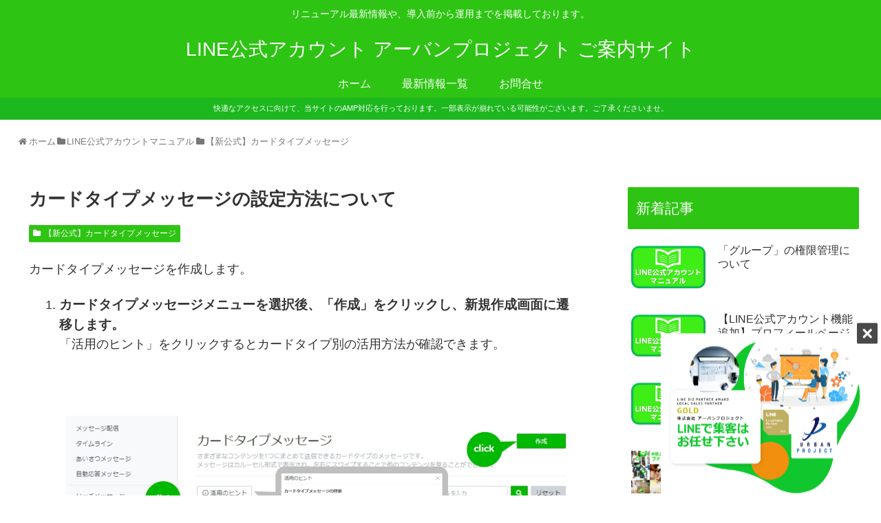

--- FILE ---
content_type: text/html; charset=UTF-8
request_url: https://lineup-web.com/linebizmanual/cardtypeme/cardtypesettei/
body_size: 28865
content:
<!doctype html>
<html dir="ltr" lang="ja"
	prefix="og: https://ogp.me/ns#" >

<head>
<meta charset="utf-8">
<meta http-equiv="X-UA-Compatible" content="IE=edge">
<meta name="viewport" content="width=device-width, initial-scale=1.0, viewport-fit=cover"/>
<meta name="referrer" content="no-referrer-when-downgrade"/>

  <!-- Other Analytics -->
<script src="https://www.googleoptimize.com/optimize.js?id=GTM-W7X7HR8"></script>

<!-- LINE Tag Base Code -->
<!-- Do Not Modify -->
<script>
(function(g,d,o){
  g._ltq=g._ltq||[];g._lt=g._lt||function(){g._ltq.push(arguments)};
  var h=location.protocol==='https:'?'https://d.line-scdn.net':'http://d.line-cdn.net';
  var s=d.createElement('script');s.async=1;
  s.src=o||h+'/n/line_tag/public/release/v1/lt.js';
  var t=d.getElementsByTagName('script')[0];t.parentNode.insertBefore(s,t);
    })(window, document);
_lt('init', {
  customerType: 'account',
  tagId: 'e2b20974-f4b8-40c0-9be1-b90dded8867b'
});
_lt('send', 'pv', ['e2b20974-f4b8-40c0-9be1-b90dded8867b']);
</script>
<noscript>
  <img alt="" height="1" width="1" style="display:none"
       src="https://tr.line.me/tag.gif?c_t=lap&t_id=e2b20974-f4b8-40c0-9be1-b90dded8867b&e=pv&noscript=1" />
</noscript>
<!-- End LINE Tag Base Code -->

<!-- LINE Tag custom Code -->
<script>
_lt('send', 'cv', {
  type: 'customtest'
},['e2b20974-f4b8-40c0-9be1-b90dded8867b']);
</script>
<!-- End LINE Tag custom Code -->

<meta name="msvalidate.01" content="994DEBE4393ECDA31AB096E3E8C372B9" />

<!-- /Other Analytics -->
<link rel="amphtml" href="https://lineup-web.com/linebizmanual/cardtypeme/cardtypesettei/?amp=1">
<!-- Google Tag Manager -->
<script>(function(w,d,s,l,i){w[l]=w[l]||[];w[l].push({'gtm.start':
new Date().getTime(),event:'gtm.js'});var f=d.getElementsByTagName(s)[0],
j=d.createElement(s),dl=l!='dataLayer'?'&l='+l:'';j.async=true;j.src=
'https://www.googletagmanager.com/gtm.js?id='+i+dl;f.parentNode.insertBefore(j,f);
})(window,document,'script','dataLayer','GTM-M3RNQFW');</script>
<!-- End Google Tag Manager -->
<title>カードタイプメッセージの設定方法について | LINE公式アカウント アーバンプロジェクト ご案内サイト</title>

		<!-- All in One SEO 4.3.6.1 - aioseo.com -->
		<meta name="description" content="カードタイプメッセージを作成します。 カードタイプメッセージメニューを選択後、「作成」をクリックし、新規作成画" />
		<meta name="robots" content="max-image-preview:large" />
		<meta name="keywords" content="【新公式】カードタイプメッセージ" />
		<link rel="canonical" href="https://lineup-web.com/linebizmanual/cardtypeme/cardtypesettei/" />
		<meta name="generator" content="All in One SEO (AIOSEO) 4.3.6.1 " />
		<meta property="og:locale" content="ja_JP" />
		<meta property="og:site_name" content="LINE公式アカウント：アーバンプロジェクトご案内サイト" />
		<meta property="og:type" content="article" />
		<meta property="og:title" content="カードタイプメッセージの設定方法について | LINE公式アカウント アーバンプロジェクト ご案内サイト" />
		<meta property="og:description" content="カードタイプメッセージを作成します。 カードタイプメッセージメニューを選択後、「作成」をクリックし、新規作成画" />
		<meta property="og:url" content="https://lineup-web.com/linebizmanual/cardtypeme/cardtypesettei/" />
		<meta property="og:image" content="https://lineup-web.com/wp-content/uploads/2019/06/topbannernewsp.png" />
		<meta property="og:image:secure_url" content="https://lineup-web.com/wp-content/uploads/2019/06/topbannernewsp.png" />
		<meta property="og:image:width" content="1596" />
		<meta property="og:image:height" content="977" />
		<meta property="article:tag" content="【新公式】カードタイプメッセージ" />
		<meta property="article:published_time" content="2019-10-17T07:09:44+00:00" />
		<meta property="article:modified_time" content="2019-12-24T11:30:37+00:00" />
		<meta name="twitter:card" content="summary_large_image" />
		<meta name="twitter:title" content="カードタイプメッセージの設定方法について | LINE公式アカウント アーバンプロジェクト ご案内サイト" />
		<meta name="twitter:description" content="カードタイプメッセージを作成します。 カードタイプメッセージメニューを選択後、「作成」をクリックし、新規作成画" />
		<meta name="twitter:image" content="https://lineup-web.com/wp-content/uploads/2019/06/topbannernewsp.png" />
		<meta name="google" content="nositelinkssearchbox" />
		<script type="application/ld+json" class="aioseo-schema">
			{"@context":"https:\/\/schema.org","@graph":[{"@type":"Article","@id":"https:\/\/lineup-web.com\/linebizmanual\/cardtypeme\/cardtypesettei\/#article","name":"\u30ab\u30fc\u30c9\u30bf\u30a4\u30d7\u30e1\u30c3\u30bb\u30fc\u30b8\u306e\u8a2d\u5b9a\u65b9\u6cd5\u306b\u3064\u3044\u3066 | LINE\u516c\u5f0f\u30a2\u30ab\u30a6\u30f3\u30c8 \u30a2\u30fc\u30d0\u30f3\u30d7\u30ed\u30b8\u30a7\u30af\u30c8 \u3054\u6848\u5185\u30b5\u30a4\u30c8","headline":"\u30ab\u30fc\u30c9\u30bf\u30a4\u30d7\u30e1\u30c3\u30bb\u30fc\u30b8\u306e\u8a2d\u5b9a\u65b9\u6cd5\u306b\u3064\u3044\u3066","author":{"@id":"https:\/\/lineup-web.com\/author\/tatsunori-hikichi\/#author"},"publisher":{"@id":"https:\/\/lineup-web.com\/#organization"},"image":{"@type":"ImageObject","url":"https:\/\/lineup-web.com\/wp-content\/uploads\/2019\/12\/manualcatch.png","width":322,"height":183,"caption":"\u682a\u5f0f\u4f1a\u793e\u30a2\u30fc\u30d0\u30f3\u30d7\u30ed\u30b8\u30a7\u30af\u30c8\u7248\u306eLINE\u516c\u5f0f\u30a2\u30ab\u30a6\u30f3\u30c8\u30de\u30cb\u30e5\u30a2\u30eb\u30da\u30fc\u30b8\u3067\u3059\u3002"},"datePublished":"2019-10-17T07:09:44+09:00","dateModified":"2019-12-24T11:30:37+09:00","inLanguage":"ja","mainEntityOfPage":{"@id":"https:\/\/lineup-web.com\/linebizmanual\/cardtypeme\/cardtypesettei\/#webpage"},"isPartOf":{"@id":"https:\/\/lineup-web.com\/linebizmanual\/cardtypeme\/cardtypesettei\/#webpage"},"articleSection":"\u3010\u65b0\u516c\u5f0f\u3011\u30ab\u30fc\u30c9\u30bf\u30a4\u30d7\u30e1\u30c3\u30bb\u30fc\u30b8"},{"@type":"BreadcrumbList","@id":"https:\/\/lineup-web.com\/linebizmanual\/cardtypeme\/cardtypesettei\/#breadcrumblist","itemListElement":[{"@type":"ListItem","@id":"https:\/\/lineup-web.com\/#listItem","position":1,"item":{"@type":"WebPage","@id":"https:\/\/lineup-web.com\/","name":"\u30db\u30fc\u30e0","description":"\u6b63\u898f\u4ee3\u7406\u5e97\u682a\u5f0f\u4f1a\u793e\u30a2\u30fc\u30d0\u30f3\u30d7\u30ed\u30b8\u30a7\u30af\u30c8\u306e\u5e97\u8217\u30fb\u4f01\u696d\u69d8\u5411\u3051LINE@\uff08\u30e9\u30a4\u30f3\u30a2\u30c3\u30c8\uff09\uff06LINE\u516c\u5f0f\u30a2\u30ab\u30a6\u30f3\u30c8\u306e\u30d8\u30eb\u30d7\u30b5\u30a4\u30c8\u3067\u3059\u3002 \u304a\u7533\u3057\u8fbc\u307f\uff5e\u904b\u7528\u307e\u3067\u30b5\u30dd\u30fc\u30c8\u3057\u3066\u304a\u308a\u307e\u3059\u3002","url":"https:\/\/lineup-web.com\/"},"nextItem":"https:\/\/lineup-web.com\/linebizmanual\/cardtypeme\/cardtypesettei\/#listItem"},{"@type":"ListItem","@id":"https:\/\/lineup-web.com\/linebizmanual\/cardtypeme\/cardtypesettei\/#listItem","position":2,"item":{"@type":"WebPage","@id":"https:\/\/lineup-web.com\/linebizmanual\/cardtypeme\/cardtypesettei\/","name":"\u30ab\u30fc\u30c9\u30bf\u30a4\u30d7\u30e1\u30c3\u30bb\u30fc\u30b8\u306e\u8a2d\u5b9a\u65b9\u6cd5\u306b\u3064\u3044\u3066","description":"\u30ab\u30fc\u30c9\u30bf\u30a4\u30d7\u30e1\u30c3\u30bb\u30fc\u30b8\u3092\u4f5c\u6210\u3057\u307e\u3059\u3002 \u30ab\u30fc\u30c9\u30bf\u30a4\u30d7\u30e1\u30c3\u30bb\u30fc\u30b8\u30e1\u30cb\u30e5\u30fc\u3092\u9078\u629e\u5f8c\u3001\u300c\u4f5c\u6210\u300d\u3092\u30af\u30ea\u30c3\u30af\u3057\u3001\u65b0\u898f\u4f5c\u6210\u753b","url":"https:\/\/lineup-web.com\/linebizmanual\/cardtypeme\/cardtypesettei\/"},"previousItem":"https:\/\/lineup-web.com\/#listItem"}]},{"@type":"Organization","@id":"https:\/\/lineup-web.com\/#organization","name":"\u682a\u5f0f\u4f1a\u793e\u30a2\u30fc\u30d0\u30f3\u30d7\u30ed\u30b8\u30a7\u30af\u30c8","url":"https:\/\/lineup-web.com\/"},{"@type":"Person","@id":"https:\/\/lineup-web.com\/author\/tatsunori-hikichi\/#author","url":"https:\/\/lineup-web.com\/author\/tatsunori-hikichi\/","name":"urbanline@manager"},{"@type":"WebPage","@id":"https:\/\/lineup-web.com\/linebizmanual\/cardtypeme\/cardtypesettei\/#webpage","url":"https:\/\/lineup-web.com\/linebizmanual\/cardtypeme\/cardtypesettei\/","name":"\u30ab\u30fc\u30c9\u30bf\u30a4\u30d7\u30e1\u30c3\u30bb\u30fc\u30b8\u306e\u8a2d\u5b9a\u65b9\u6cd5\u306b\u3064\u3044\u3066 | LINE\u516c\u5f0f\u30a2\u30ab\u30a6\u30f3\u30c8 \u30a2\u30fc\u30d0\u30f3\u30d7\u30ed\u30b8\u30a7\u30af\u30c8 \u3054\u6848\u5185\u30b5\u30a4\u30c8","description":"\u30ab\u30fc\u30c9\u30bf\u30a4\u30d7\u30e1\u30c3\u30bb\u30fc\u30b8\u3092\u4f5c\u6210\u3057\u307e\u3059\u3002 \u30ab\u30fc\u30c9\u30bf\u30a4\u30d7\u30e1\u30c3\u30bb\u30fc\u30b8\u30e1\u30cb\u30e5\u30fc\u3092\u9078\u629e\u5f8c\u3001\u300c\u4f5c\u6210\u300d\u3092\u30af\u30ea\u30c3\u30af\u3057\u3001\u65b0\u898f\u4f5c\u6210\u753b","inLanguage":"ja","isPartOf":{"@id":"https:\/\/lineup-web.com\/#website"},"breadcrumb":{"@id":"https:\/\/lineup-web.com\/linebizmanual\/cardtypeme\/cardtypesettei\/#breadcrumblist"},"author":{"@id":"https:\/\/lineup-web.com\/author\/tatsunori-hikichi\/#author"},"creator":{"@id":"https:\/\/lineup-web.com\/author\/tatsunori-hikichi\/#author"},"image":{"@type":"ImageObject","url":"https:\/\/lineup-web.com\/wp-content\/uploads\/2019\/12\/manualcatch.png","@id":"https:\/\/lineup-web.com\/#mainImage","width":322,"height":183,"caption":"\u682a\u5f0f\u4f1a\u793e\u30a2\u30fc\u30d0\u30f3\u30d7\u30ed\u30b8\u30a7\u30af\u30c8\u7248\u306eLINE\u516c\u5f0f\u30a2\u30ab\u30a6\u30f3\u30c8\u30de\u30cb\u30e5\u30a2\u30eb\u30da\u30fc\u30b8\u3067\u3059\u3002"},"primaryImageOfPage":{"@id":"https:\/\/lineup-web.com\/linebizmanual\/cardtypeme\/cardtypesettei\/#mainImage"},"datePublished":"2019-10-17T07:09:44+09:00","dateModified":"2019-12-24T11:30:37+09:00"},{"@type":"WebSite","@id":"https:\/\/lineup-web.com\/#website","url":"https:\/\/lineup-web.com\/","name":"LINE\u516c\u5f0f\u30a2\u30ab\u30a6\u30f3\u30c8 \u30a2\u30fc\u30d0\u30f3\u30d7\u30ed\u30b8\u30a7\u30af\u30c8 \u3054\u6848\u5185\u30b5\u30a4\u30c8","description":"\u30ea\u30cb\u30e5\u30fc\u30a2\u30eb\u6700\u65b0\u60c5\u5831\u3084\u3001\u5c0e\u5165\u524d\u304b\u3089\u904b\u7528\u307e\u3067\u3092\u63b2\u8f09\u3057\u3066\u304a\u308a\u307e\u3059\u3002","inLanguage":"ja","publisher":{"@id":"https:\/\/lineup-web.com\/#organization"}}]}
		</script>
		<!-- All in One SEO -->


<!-- OGP -->
<meta property="og:type" content="article">
<meta property="og:description" content="カードタイプメッセージを作成します。	カードタイプメッセージメニューを選択後、「作成」をクリックし、新規作成画面に遷移します。「活用のヒント」をクリックするとカードタイプ別の活用方法が確認できます。	作成画面に遷移し、メッセージタイトルを入">
<meta property="og:title" content="カードタイプメッセージの設定方法について">
<meta property="og:url" content="https://lineup-web.com/linebizmanual/cardtypeme/cardtypesettei/">
<meta property="og:image" content="https://lineup-web.com/wp-content/uploads/2019/12/manualcatch.png">
<meta property="og:site_name" content="LINE公式アカウント アーバンプロジェクト ご案内サイト">
<meta property="og:locale" content="ja_JP">
<meta property="article:published_time" content="2019-10-17T16:09:44+09:00" />
<meta property="article:modified_time" content="2019-12-24T20:30:37+09:00" />
<meta property="article:section" content="【新公式】カードタイプメッセージ">
<!-- /OGP -->

<!-- Twitter Card -->
<meta name="twitter:card" content="summary_large_image">
<meta property="twitter:description" content="カードタイプメッセージを作成します。	カードタイプメッセージメニューを選択後、「作成」をクリックし、新規作成画面に遷移します。「活用のヒント」をクリックするとカードタイプ別の活用方法が確認できます。	作成画面に遷移し、メッセージタイトルを入">
<meta property="twitter:title" content="カードタイプメッセージの設定方法について">
<meta property="twitter:url" content="https://lineup-web.com/linebizmanual/cardtypeme/cardtypesettei/">
<meta name="twitter:image" content="https://lineup-web.com/wp-content/uploads/2019/12/manualcatch.png">
<meta name="twitter:domain" content="lineup-web.com">
<!-- /Twitter Card -->
<link rel='dns-prefetch' href='//ajax.googleapis.com' />
<link rel='dns-prefetch' href='//cdnjs.cloudflare.com' />
<link rel="alternate" type="application/rss+xml" title="LINE公式アカウント アーバンプロジェクト ご案内サイト &raquo; フィード" href="https://lineup-web.com/feed/" />
<link rel="alternate" type="application/rss+xml" title="LINE公式アカウント アーバンプロジェクト ご案内サイト &raquo; コメントフィード" href="https://lineup-web.com/comments/feed/" />
		<!-- This site uses the Google Analytics by MonsterInsights plugin v9.11.1 - Using Analytics tracking - https://www.monsterinsights.com/ -->
		<!-- Note: MonsterInsights is not currently configured on this site. The site owner needs to authenticate with Google Analytics in the MonsterInsights settings panel. -->
					<!-- No tracking code set -->
				<!-- / Google Analytics by MonsterInsights -->
		<link rel='stylesheet' id='cocoon-style-css' href='https://lineup-web.com/wp-content/themes/cocoon-master/style.css?ver=6.1.9&#038;fver=20220202070112' media='all' />
<style id='cocoon-style-inline-css'>
@media screen and (max-width:480px){.page-body,.menu-content{font-size:12px}}#header-container,#header-container .navi,#navi .navi-in>.menu-header .sub-menu,.article h2,.sidebar h3,.cat-link,.cat-label,.appeal-content .appeal-button,.demo .cat-label,.blogcard-type .blogcard-label,#footer{background-color:#2ec413}#navi .navi-in a:hover,#footer a:hover{background-color:rgba(255,255,255,.2)}.article h3,.article h4,.article h5,.article h6,.cat-link,.tag-link{border-color:#2ec413}blockquote::before,blockquote::after,.pager-post-navi a.a-wrap::before{color:rgba(46,196,19,.5)}blockquote,.key-btn{background-color:rgba(46,196,19,.05);border-color:rgba(46,196,19,.5)}pre,.pager-links span,table th,.pagination .current{background-color:rgba(46,196,19,.1);border-color:rgba(46,196,19,.5)}table th,table td,.page-numbers,.page-numbers.dots,.tagcloud a,.list.ecb-entry-border .entry-card-wrap,.related-entries.recb-entry-border .related-entry-card-wrap,.carousel .a-wrap,.pager-post-navi.post-navi-border a.a-wrap,.article .toc,.a-wrap .blogcard,.author-box,.comment-reply-link,.ranking-item{border-color:rgba(46,196,19,.5)}table tr:nth-of-type(2n+1),.page-numbers.dots,.a-wrap:hover,.pagination a:hover,.pagination-next-link:hover,.widget_recent_entries ul li a:hover,.widget_categories ul li a:hover,.widget_archive ul li a:hover,.widget_pages ul li a:hover,.widget_meta ul li a:hover,.widget_rss ul li a:hover,.widget_nav_menu ul li a:hover,.pager-links a:hover span,.tag-link:hover,.tagcloud a:hover{background-color:rgba(46,196,19,.05)}.header,.header .site-name-text,#navi .navi-in a,#navi .navi-in a:hover,.article h2,.sidebar h3,#footer,#footer a{color:#fff}body.public-page{background-color:#fff}.header .header-in{min-height:80px}#navi .navi-in>ul .sub-menu{min-width:300px}#navi .navi-in>ul .sub-menu ul{left:300px}.go-to-top .go-to-top-button{background-color:#0d0}.go-to-top .go-to-top-button{color:#fff}.appeal .appeal-in{min-height:200px}.main{width:860px}.sidebar{width:376px}@media screen and (max-width:1260px){.wrap{width:auto}.main,.sidebar,.sidebar-left .main,.sidebar-left .sidebar{margin:0 .5%}.main{width:67.4%}.sidebar{padding:1.5%;width:30%}.entry-card-thumb{width:38%}.entry-card-content{margin-left:40%}}body::after{content:url(https://lineup-web.com/wp-content/themes/cocoon-master/lib/analytics/access.php?post_id=2178&post_type=post);visibility:hidden;position:absolute;bottom:0;right:0;width:1px;height:1px;overflow:hidden}.toc-checkbox{display:none}.toc-content{visibility:hidden;height:0;opacity:.2;transition:all .5s ease-out}.toc-checkbox:checked~.toc-content{visibility:visible;padding-top:.6em;height:100%;opacity:1}.toc-title::after{content:'[開く]';margin-left:.5em;cursor:pointer;font-size:.8em}.toc-title:hover::after{text-decoration:underline}.toc-checkbox:checked+.toc-title::after{content:'[閉じる]'}#respond{display:none}#navi .navi-in>ul>li{width:auto}#navi .navi-in>ul>li>a{padding:0 1.4em}#footer{background:#3a3a3a}#footer,#footer a,.footer-title{color:#fff}.entry-content>*,.demo .entry-content p{line-height:1.6}.entry-content>*,.demo .entry-content p{margin-top:1.3em;margin-bottom:1.3em}.entry-content>.micro-top{margin-bottom:-1.43em}.entry-content>.micro-balloon{margin-bottom:-1.04em}.entry-content>.micro-bottom{margin-top:-1.43em}.entry-content>.micro-bottom.micro-balloon{margin-top:-1.04em;margin-bottom:1.3em}.blank-box.bb-key-color{border-color:#2ec413}.iic-key-color li::before{color:#2ec413}.blank-box.bb-tab.bb-key-color::before{background-color:#2ec413}.tb-key-color .toggle-button{border:1px solid #2ec413;background:#2ec413;color:#fff}.tb-key-color .toggle-button::before{color:#ccc}.tb-key-color .toggle-checkbox:checked~.toggle-content{border-color:#2ec413}.cb-key-color.caption-box{border-color:#2ec413}.cb-key-color .caption-box-label{background-color:#2ec413;color:#fff}.tcb-key-color .tab-caption-box-label{background-color:#2ec413;color:#fff}.tcb-key-color .tab-caption-box-content{border-color:#2ec413}.lb-key-color .label-box-content{border-color:#2ec413}.mc-key-color{background-color:#2ec413;color:#fff;border:0}.mc-key-color.micro-bottom::after{border-bottom-color:#2ec413;border-top-color:transparent}.mc-key-color::before{border-top-color:transparent;border-bottom-color:transparent}.mc-key-color::after{border-top-color:#2ec413}.btn-key-color,.btn-wrap.btn-wrap-key-color>a{background-color:#2ec413}.has-text-color.has-key-color-color{color:#2ec413}.has-background.has-key-color-background-color{background-color:#2ec413}.article.page-body,body#tinymce.wp-editor{background-color:#fff}.article.page-body,.editor-post-title__block .editor-post-title__input,body#tinymce.wp-editor{color:#333}html .body .has-key-color-background-color{background-color:#2ec413}html .body .has-key-color-color{color:#2ec413}html .body .has-key-color-border-color{border-color:#2ec413}html .body .btn-wrap.has-key-color-background-color>a{background-color:#2ec413}html .body .btn-wrap.has-key-color-color>a{color:#2ec413}html .body .btn-wrap.has-key-color-border-color>a{border-color:#2ec413}html .body .bb-tab.has-key-color-border-color .bb-label{background-color:#2ec413}html .body .toggle-wrap.has-key-color-border-color .toggle-button{background-color:#2ec413}html .body .toggle-wrap.has-key-color-border-color .toggle-button,.toggle-wrap.has-key-color-border-color .toggle-content{border-color:#2ec413}html .body .iconlist-box.has-key-color-icon-color li::before{color:#2ec413}html .body .micro-balloon.has-key-color-color{color:#2ec413}html .body .micro-balloon.has-key-color-background-color{background-color:#2ec413;border-color:transparent}html .body .micro-balloon.has-key-color-background-color.micro-bottom::after{border-bottom-color:#2ec413;border-top-color:transparent}html .body .micro-balloon.has-key-color-background-color::before{border-top-color:transparent;border-bottom-color:transparent}html .body .micro-balloon.has-key-color-background-color::after{border-top-color:#2ec413}html .body .micro-balloon.has-border-color.has-key-color-border-color{border-color:#2ec413}html .body .micro-balloon.micro-top.has-key-color-border-color::before{border-top-color:#2ec413}html .body .micro-balloon.micro-bottom.has-key-color-border-color::before{border-bottom-color:#2ec413}html .body .caption-box.has-key-color-border-color .box-label{background-color:#2ec413}html .body .tab-caption-box.has-key-color-border-color .box-label{background-color:#2ec413}html .body .tab-caption-box.has-key-color-border-color .box-content{border-color:#2ec413}html .body .tab-caption-box.has-key-color-background-color .box-content{background-color:#2ec413}html .body .label-box.has-key-color-border-color .box-content{border-color:#2ec413}html .body .label-box.has-key-color-background-color .box-content{background-color:#2ec413}html .body .speech-balloon.has-key-color-background-color{background-color:#2ec413}html .body .speech-balloon.has-text-color.has-key-color-color{color:#2ec413}html .body .speech-balloon.has-key-color-border-color{border-color:#2ec413}html .body .sbp-l .speech-balloon.has-key-color-border-color::before{border-right-color:#2ec413}html .body .sbp-r .speech-balloon.has-key-color-border-color::before{border-left-color:#2ec413}html .body .sbp-l .speech-balloon.has-key-color-background-color::after{border-right-color:#2ec413}html .body .sbp-r .speech-balloon.has-key-color-background-color::after{border-left-color:#2ec413}html .body .sbs-line.sbp-r .speech-balloon.has-key-color-background-color{background-color:#2ec413}html .body .sbs-line.sbp-r .speech-balloon.has-key-color-border-color{border-color:#2ec413}html .body .speech-wraphtml .body .sbs-think .speech-balloon.has-key-color-border-color::before,html .body .speech-wrap.sbs-think .speech-balloon.has-key-color-border-color::after{border-color:#2ec413}html .body .sbs-think .speech-balloon.has-key-color-background-color::before,html .body .sbs-think .speech-balloon.has-key-color-background-color::after{background-color:#2ec413}html .body .sbs-think .speech-balloon.has-key-color-border-color::before{border-color:#2ec413}html .body .timeline-box.has-key-color-point-color .timeline-item::before{background-color:#2ec413}html .body .has-key-color-question-color .faq-question-label{color:#2ec413}html .body .has-key-color-answer-color .faq-answer-label{color:#2ec413}html .body .is-style-square.has-key-color-question-color .faq-question-label{color:#fff;background-color:#2ec413}html .body .is-style-square.has-key-color-answer-color .faq-answer-label{color:#fff;background-color:#2ec413}html .body .has-red-background-color{background-color:#e60033}html .body .has-red-color{color:#e60033}html .body .has-red-border-color{border-color:#e60033}html .body .btn-wrap.has-red-background-color>a{background-color:#e60033}html .body .btn-wrap.has-red-color>a{color:#e60033}html .body .btn-wrap.has-red-border-color>a{border-color:#e60033}html .body .bb-tab.has-red-border-color .bb-label{background-color:#e60033}html .body .toggle-wrap.has-red-border-color .toggle-button{background-color:#e60033}html .body .toggle-wrap.has-red-border-color .toggle-button,.toggle-wrap.has-red-border-color .toggle-content{border-color:#e60033}html .body .iconlist-box.has-red-icon-color li::before{color:#e60033}html .body .micro-balloon.has-red-color{color:#e60033}html .body .micro-balloon.has-red-background-color{background-color:#e60033;border-color:transparent}html .body .micro-balloon.has-red-background-color.micro-bottom::after{border-bottom-color:#e60033;border-top-color:transparent}html .body .micro-balloon.has-red-background-color::before{border-top-color:transparent;border-bottom-color:transparent}html .body .micro-balloon.has-red-background-color::after{border-top-color:#e60033}html .body .micro-balloon.has-border-color.has-red-border-color{border-color:#e60033}html .body .micro-balloon.micro-top.has-red-border-color::before{border-top-color:#e60033}html .body .micro-balloon.micro-bottom.has-red-border-color::before{border-bottom-color:#e60033}html .body .caption-box.has-red-border-color .box-label{background-color:#e60033}html .body .tab-caption-box.has-red-border-color .box-label{background-color:#e60033}html .body .tab-caption-box.has-red-border-color .box-content{border-color:#e60033}html .body .tab-caption-box.has-red-background-color .box-content{background-color:#e60033}html .body .label-box.has-red-border-color .box-content{border-color:#e60033}html .body .label-box.has-red-background-color .box-content{background-color:#e60033}html .body .speech-balloon.has-red-background-color{background-color:#e60033}html .body .speech-balloon.has-text-color.has-red-color{color:#e60033}html .body .speech-balloon.has-red-border-color{border-color:#e60033}html .body .sbp-l .speech-balloon.has-red-border-color::before{border-right-color:#e60033}html .body .sbp-r .speech-balloon.has-red-border-color::before{border-left-color:#e60033}html .body .sbp-l .speech-balloon.has-red-background-color::after{border-right-color:#e60033}html .body .sbp-r .speech-balloon.has-red-background-color::after{border-left-color:#e60033}html .body .sbs-line.sbp-r .speech-balloon.has-red-background-color{background-color:#e60033}html .body .sbs-line.sbp-r .speech-balloon.has-red-border-color{border-color:#e60033}html .body .speech-wraphtml .body .sbs-think .speech-balloon.has-red-border-color::before,html .body .speech-wrap.sbs-think .speech-balloon.has-red-border-color::after{border-color:#e60033}html .body .sbs-think .speech-balloon.has-red-background-color::before,html .body .sbs-think .speech-balloon.has-red-background-color::after{background-color:#e60033}html .body .sbs-think .speech-balloon.has-red-border-color::before{border-color:#e60033}html .body .timeline-box.has-red-point-color .timeline-item::before{background-color:#e60033}html .body .has-red-question-color .faq-question-label{color:#e60033}html .body .has-red-answer-color .faq-answer-label{color:#e60033}html .body .is-style-square.has-red-question-color .faq-question-label{color:#fff;background-color:#e60033}html .body .is-style-square.has-red-answer-color .faq-answer-label{color:#fff;background-color:#e60033}html .body .has-pink-background-color{background-color:#e95295}html .body .has-pink-color{color:#e95295}html .body .has-pink-border-color{border-color:#e95295}html .body .btn-wrap.has-pink-background-color>a{background-color:#e95295}html .body .btn-wrap.has-pink-color>a{color:#e95295}html .body .btn-wrap.has-pink-border-color>a{border-color:#e95295}html .body .bb-tab.has-pink-border-color .bb-label{background-color:#e95295}html .body .toggle-wrap.has-pink-border-color .toggle-button{background-color:#e95295}html .body .toggle-wrap.has-pink-border-color .toggle-button,.toggle-wrap.has-pink-border-color .toggle-content{border-color:#e95295}html .body .iconlist-box.has-pink-icon-color li::before{color:#e95295}html .body .micro-balloon.has-pink-color{color:#e95295}html .body .micro-balloon.has-pink-background-color{background-color:#e95295;border-color:transparent}html .body .micro-balloon.has-pink-background-color.micro-bottom::after{border-bottom-color:#e95295;border-top-color:transparent}html .body .micro-balloon.has-pink-background-color::before{border-top-color:transparent;border-bottom-color:transparent}html .body .micro-balloon.has-pink-background-color::after{border-top-color:#e95295}html .body .micro-balloon.has-border-color.has-pink-border-color{border-color:#e95295}html .body .micro-balloon.micro-top.has-pink-border-color::before{border-top-color:#e95295}html .body .micro-balloon.micro-bottom.has-pink-border-color::before{border-bottom-color:#e95295}html .body .caption-box.has-pink-border-color .box-label{background-color:#e95295}html .body .tab-caption-box.has-pink-border-color .box-label{background-color:#e95295}html .body .tab-caption-box.has-pink-border-color .box-content{border-color:#e95295}html .body .tab-caption-box.has-pink-background-color .box-content{background-color:#e95295}html .body .label-box.has-pink-border-color .box-content{border-color:#e95295}html .body .label-box.has-pink-background-color .box-content{background-color:#e95295}html .body .speech-balloon.has-pink-background-color{background-color:#e95295}html .body .speech-balloon.has-text-color.has-pink-color{color:#e95295}html .body .speech-balloon.has-pink-border-color{border-color:#e95295}html .body .sbp-l .speech-balloon.has-pink-border-color::before{border-right-color:#e95295}html .body .sbp-r .speech-balloon.has-pink-border-color::before{border-left-color:#e95295}html .body .sbp-l .speech-balloon.has-pink-background-color::after{border-right-color:#e95295}html .body .sbp-r .speech-balloon.has-pink-background-color::after{border-left-color:#e95295}html .body .sbs-line.sbp-r .speech-balloon.has-pink-background-color{background-color:#e95295}html .body .sbs-line.sbp-r .speech-balloon.has-pink-border-color{border-color:#e95295}html .body .speech-wraphtml .body .sbs-think .speech-balloon.has-pink-border-color::before,html .body .speech-wrap.sbs-think .speech-balloon.has-pink-border-color::after{border-color:#e95295}html .body .sbs-think .speech-balloon.has-pink-background-color::before,html .body .sbs-think .speech-balloon.has-pink-background-color::after{background-color:#e95295}html .body .sbs-think .speech-balloon.has-pink-border-color::before{border-color:#e95295}html .body .timeline-box.has-pink-point-color .timeline-item::before{background-color:#e95295}html .body .has-pink-question-color .faq-question-label{color:#e95295}html .body .has-pink-answer-color .faq-answer-label{color:#e95295}html .body .is-style-square.has-pink-question-color .faq-question-label{color:#fff;background-color:#e95295}html .body .is-style-square.has-pink-answer-color .faq-answer-label{color:#fff;background-color:#e95295}html .body .has-purple-background-color{background-color:#884898}html .body .has-purple-color{color:#884898}html .body .has-purple-border-color{border-color:#884898}html .body .btn-wrap.has-purple-background-color>a{background-color:#884898}html .body .btn-wrap.has-purple-color>a{color:#884898}html .body .btn-wrap.has-purple-border-color>a{border-color:#884898}html .body .bb-tab.has-purple-border-color .bb-label{background-color:#884898}html .body .toggle-wrap.has-purple-border-color .toggle-button{background-color:#884898}html .body .toggle-wrap.has-purple-border-color .toggle-button,.toggle-wrap.has-purple-border-color .toggle-content{border-color:#884898}html .body .iconlist-box.has-purple-icon-color li::before{color:#884898}html .body .micro-balloon.has-purple-color{color:#884898}html .body .micro-balloon.has-purple-background-color{background-color:#884898;border-color:transparent}html .body .micro-balloon.has-purple-background-color.micro-bottom::after{border-bottom-color:#884898;border-top-color:transparent}html .body .micro-balloon.has-purple-background-color::before{border-top-color:transparent;border-bottom-color:transparent}html .body .micro-balloon.has-purple-background-color::after{border-top-color:#884898}html .body .micro-balloon.has-border-color.has-purple-border-color{border-color:#884898}html .body .micro-balloon.micro-top.has-purple-border-color::before{border-top-color:#884898}html .body .micro-balloon.micro-bottom.has-purple-border-color::before{border-bottom-color:#884898}html .body .caption-box.has-purple-border-color .box-label{background-color:#884898}html .body .tab-caption-box.has-purple-border-color .box-label{background-color:#884898}html .body .tab-caption-box.has-purple-border-color .box-content{border-color:#884898}html .body .tab-caption-box.has-purple-background-color .box-content{background-color:#884898}html .body .label-box.has-purple-border-color .box-content{border-color:#884898}html .body .label-box.has-purple-background-color .box-content{background-color:#884898}html .body .speech-balloon.has-purple-background-color{background-color:#884898}html .body .speech-balloon.has-text-color.has-purple-color{color:#884898}html .body .speech-balloon.has-purple-border-color{border-color:#884898}html .body .sbp-l .speech-balloon.has-purple-border-color::before{border-right-color:#884898}html .body .sbp-r .speech-balloon.has-purple-border-color::before{border-left-color:#884898}html .body .sbp-l .speech-balloon.has-purple-background-color::after{border-right-color:#884898}html .body .sbp-r .speech-balloon.has-purple-background-color::after{border-left-color:#884898}html .body .sbs-line.sbp-r .speech-balloon.has-purple-background-color{background-color:#884898}html .body .sbs-line.sbp-r .speech-balloon.has-purple-border-color{border-color:#884898}html .body .speech-wraphtml .body .sbs-think .speech-balloon.has-purple-border-color::before,html .body .speech-wrap.sbs-think .speech-balloon.has-purple-border-color::after{border-color:#884898}html .body .sbs-think .speech-balloon.has-purple-background-color::before,html .body .sbs-think .speech-balloon.has-purple-background-color::after{background-color:#884898}html .body .sbs-think .speech-balloon.has-purple-border-color::before{border-color:#884898}html .body .timeline-box.has-purple-point-color .timeline-item::before{background-color:#884898}html .body .has-purple-question-color .faq-question-label{color:#884898}html .body .has-purple-answer-color .faq-answer-label{color:#884898}html .body .is-style-square.has-purple-question-color .faq-question-label{color:#fff;background-color:#884898}html .body .is-style-square.has-purple-answer-color .faq-answer-label{color:#fff;background-color:#884898}html .body .has-deep-background-color{background-color:#55295b}html .body .has-deep-color{color:#55295b}html .body .has-deep-border-color{border-color:#55295b}html .body .btn-wrap.has-deep-background-color>a{background-color:#55295b}html .body .btn-wrap.has-deep-color>a{color:#55295b}html .body .btn-wrap.has-deep-border-color>a{border-color:#55295b}html .body .bb-tab.has-deep-border-color .bb-label{background-color:#55295b}html .body .toggle-wrap.has-deep-border-color .toggle-button{background-color:#55295b}html .body .toggle-wrap.has-deep-border-color .toggle-button,.toggle-wrap.has-deep-border-color .toggle-content{border-color:#55295b}html .body .iconlist-box.has-deep-icon-color li::before{color:#55295b}html .body .micro-balloon.has-deep-color{color:#55295b}html .body .micro-balloon.has-deep-background-color{background-color:#55295b;border-color:transparent}html .body .micro-balloon.has-deep-background-color.micro-bottom::after{border-bottom-color:#55295b;border-top-color:transparent}html .body .micro-balloon.has-deep-background-color::before{border-top-color:transparent;border-bottom-color:transparent}html .body .micro-balloon.has-deep-background-color::after{border-top-color:#55295b}html .body .micro-balloon.has-border-color.has-deep-border-color{border-color:#55295b}html .body .micro-balloon.micro-top.has-deep-border-color::before{border-top-color:#55295b}html .body .micro-balloon.micro-bottom.has-deep-border-color::before{border-bottom-color:#55295b}html .body .caption-box.has-deep-border-color .box-label{background-color:#55295b}html .body .tab-caption-box.has-deep-border-color .box-label{background-color:#55295b}html .body .tab-caption-box.has-deep-border-color .box-content{border-color:#55295b}html .body .tab-caption-box.has-deep-background-color .box-content{background-color:#55295b}html .body .label-box.has-deep-border-color .box-content{border-color:#55295b}html .body .label-box.has-deep-background-color .box-content{background-color:#55295b}html .body .speech-balloon.has-deep-background-color{background-color:#55295b}html .body .speech-balloon.has-text-color.has-deep-color{color:#55295b}html .body .speech-balloon.has-deep-border-color{border-color:#55295b}html .body .sbp-l .speech-balloon.has-deep-border-color::before{border-right-color:#55295b}html .body .sbp-r .speech-balloon.has-deep-border-color::before{border-left-color:#55295b}html .body .sbp-l .speech-balloon.has-deep-background-color::after{border-right-color:#55295b}html .body .sbp-r .speech-balloon.has-deep-background-color::after{border-left-color:#55295b}html .body .sbs-line.sbp-r .speech-balloon.has-deep-background-color{background-color:#55295b}html .body .sbs-line.sbp-r .speech-balloon.has-deep-border-color{border-color:#55295b}html .body .speech-wraphtml .body .sbs-think .speech-balloon.has-deep-border-color::before,html .body .speech-wrap.sbs-think .speech-balloon.has-deep-border-color::after{border-color:#55295b}html .body .sbs-think .speech-balloon.has-deep-background-color::before,html .body .sbs-think .speech-balloon.has-deep-background-color::after{background-color:#55295b}html .body .sbs-think .speech-balloon.has-deep-border-color::before{border-color:#55295b}html .body .timeline-box.has-deep-point-color .timeline-item::before{background-color:#55295b}html .body .has-deep-question-color .faq-question-label{color:#55295b}html .body .has-deep-answer-color .faq-answer-label{color:#55295b}html .body .is-style-square.has-deep-question-color .faq-question-label{color:#fff;background-color:#55295b}html .body .is-style-square.has-deep-answer-color .faq-answer-label{color:#fff;background-color:#55295b}html .body .has-indigo-background-color{background-color:#1e50a2}html .body .has-indigo-color{color:#1e50a2}html .body .has-indigo-border-color{border-color:#1e50a2}html .body .btn-wrap.has-indigo-background-color>a{background-color:#1e50a2}html .body .btn-wrap.has-indigo-color>a{color:#1e50a2}html .body .btn-wrap.has-indigo-border-color>a{border-color:#1e50a2}html .body .bb-tab.has-indigo-border-color .bb-label{background-color:#1e50a2}html .body .toggle-wrap.has-indigo-border-color .toggle-button{background-color:#1e50a2}html .body .toggle-wrap.has-indigo-border-color .toggle-button,.toggle-wrap.has-indigo-border-color .toggle-content{border-color:#1e50a2}html .body .iconlist-box.has-indigo-icon-color li::before{color:#1e50a2}html .body .micro-balloon.has-indigo-color{color:#1e50a2}html .body .micro-balloon.has-indigo-background-color{background-color:#1e50a2;border-color:transparent}html .body .micro-balloon.has-indigo-background-color.micro-bottom::after{border-bottom-color:#1e50a2;border-top-color:transparent}html .body .micro-balloon.has-indigo-background-color::before{border-top-color:transparent;border-bottom-color:transparent}html .body .micro-balloon.has-indigo-background-color::after{border-top-color:#1e50a2}html .body .micro-balloon.has-border-color.has-indigo-border-color{border-color:#1e50a2}html .body .micro-balloon.micro-top.has-indigo-border-color::before{border-top-color:#1e50a2}html .body .micro-balloon.micro-bottom.has-indigo-border-color::before{border-bottom-color:#1e50a2}html .body .caption-box.has-indigo-border-color .box-label{background-color:#1e50a2}html .body .tab-caption-box.has-indigo-border-color .box-label{background-color:#1e50a2}html .body .tab-caption-box.has-indigo-border-color .box-content{border-color:#1e50a2}html .body .tab-caption-box.has-indigo-background-color .box-content{background-color:#1e50a2}html .body .label-box.has-indigo-border-color .box-content{border-color:#1e50a2}html .body .label-box.has-indigo-background-color .box-content{background-color:#1e50a2}html .body .speech-balloon.has-indigo-background-color{background-color:#1e50a2}html .body .speech-balloon.has-text-color.has-indigo-color{color:#1e50a2}html .body .speech-balloon.has-indigo-border-color{border-color:#1e50a2}html .body .sbp-l .speech-balloon.has-indigo-border-color::before{border-right-color:#1e50a2}html .body .sbp-r .speech-balloon.has-indigo-border-color::before{border-left-color:#1e50a2}html .body .sbp-l .speech-balloon.has-indigo-background-color::after{border-right-color:#1e50a2}html .body .sbp-r .speech-balloon.has-indigo-background-color::after{border-left-color:#1e50a2}html .body .sbs-line.sbp-r .speech-balloon.has-indigo-background-color{background-color:#1e50a2}html .body .sbs-line.sbp-r .speech-balloon.has-indigo-border-color{border-color:#1e50a2}html .body .speech-wraphtml .body .sbs-think .speech-balloon.has-indigo-border-color::before,html .body .speech-wrap.sbs-think .speech-balloon.has-indigo-border-color::after{border-color:#1e50a2}html .body .sbs-think .speech-balloon.has-indigo-background-color::before,html .body .sbs-think .speech-balloon.has-indigo-background-color::after{background-color:#1e50a2}html .body .sbs-think .speech-balloon.has-indigo-border-color::before{border-color:#1e50a2}html .body .timeline-box.has-indigo-point-color .timeline-item::before{background-color:#1e50a2}html .body .has-indigo-question-color .faq-question-label{color:#1e50a2}html .body .has-indigo-answer-color .faq-answer-label{color:#1e50a2}html .body .is-style-square.has-indigo-question-color .faq-question-label{color:#fff;background-color:#1e50a2}html .body .is-style-square.has-indigo-answer-color .faq-answer-label{color:#fff;background-color:#1e50a2}html .body .has-blue-background-color{background-color:#0095d9}html .body .has-blue-color{color:#0095d9}html .body .has-blue-border-color{border-color:#0095d9}html .body .btn-wrap.has-blue-background-color>a{background-color:#0095d9}html .body .btn-wrap.has-blue-color>a{color:#0095d9}html .body .btn-wrap.has-blue-border-color>a{border-color:#0095d9}html .body .bb-tab.has-blue-border-color .bb-label{background-color:#0095d9}html .body .toggle-wrap.has-blue-border-color .toggle-button{background-color:#0095d9}html .body .toggle-wrap.has-blue-border-color .toggle-button,.toggle-wrap.has-blue-border-color .toggle-content{border-color:#0095d9}html .body .iconlist-box.has-blue-icon-color li::before{color:#0095d9}html .body .micro-balloon.has-blue-color{color:#0095d9}html .body .micro-balloon.has-blue-background-color{background-color:#0095d9;border-color:transparent}html .body .micro-balloon.has-blue-background-color.micro-bottom::after{border-bottom-color:#0095d9;border-top-color:transparent}html .body .micro-balloon.has-blue-background-color::before{border-top-color:transparent;border-bottom-color:transparent}html .body .micro-balloon.has-blue-background-color::after{border-top-color:#0095d9}html .body .micro-balloon.has-border-color.has-blue-border-color{border-color:#0095d9}html .body .micro-balloon.micro-top.has-blue-border-color::before{border-top-color:#0095d9}html .body .micro-balloon.micro-bottom.has-blue-border-color::before{border-bottom-color:#0095d9}html .body .caption-box.has-blue-border-color .box-label{background-color:#0095d9}html .body .tab-caption-box.has-blue-border-color .box-label{background-color:#0095d9}html .body .tab-caption-box.has-blue-border-color .box-content{border-color:#0095d9}html .body .tab-caption-box.has-blue-background-color .box-content{background-color:#0095d9}html .body .label-box.has-blue-border-color .box-content{border-color:#0095d9}html .body .label-box.has-blue-background-color .box-content{background-color:#0095d9}html .body .speech-balloon.has-blue-background-color{background-color:#0095d9}html .body .speech-balloon.has-text-color.has-blue-color{color:#0095d9}html .body .speech-balloon.has-blue-border-color{border-color:#0095d9}html .body .sbp-l .speech-balloon.has-blue-border-color::before{border-right-color:#0095d9}html .body .sbp-r .speech-balloon.has-blue-border-color::before{border-left-color:#0095d9}html .body .sbp-l .speech-balloon.has-blue-background-color::after{border-right-color:#0095d9}html .body .sbp-r .speech-balloon.has-blue-background-color::after{border-left-color:#0095d9}html .body .sbs-line.sbp-r .speech-balloon.has-blue-background-color{background-color:#0095d9}html .body .sbs-line.sbp-r .speech-balloon.has-blue-border-color{border-color:#0095d9}html .body .speech-wraphtml .body .sbs-think .speech-balloon.has-blue-border-color::before,html .body .speech-wrap.sbs-think .speech-balloon.has-blue-border-color::after{border-color:#0095d9}html .body .sbs-think .speech-balloon.has-blue-background-color::before,html .body .sbs-think .speech-balloon.has-blue-background-color::after{background-color:#0095d9}html .body .sbs-think .speech-balloon.has-blue-border-color::before{border-color:#0095d9}html .body .timeline-box.has-blue-point-color .timeline-item::before{background-color:#0095d9}html .body .has-blue-question-color .faq-question-label{color:#0095d9}html .body .has-blue-answer-color .faq-answer-label{color:#0095d9}html .body .is-style-square.has-blue-question-color .faq-question-label{color:#fff;background-color:#0095d9}html .body .is-style-square.has-blue-answer-color .faq-answer-label{color:#fff;background-color:#0095d9}html .body .has-light-blue-background-color{background-color:#2ca9e1}html .body .has-light-blue-color{color:#2ca9e1}html .body .has-light-blue-border-color{border-color:#2ca9e1}html .body .btn-wrap.has-light-blue-background-color>a{background-color:#2ca9e1}html .body .btn-wrap.has-light-blue-color>a{color:#2ca9e1}html .body .btn-wrap.has-light-blue-border-color>a{border-color:#2ca9e1}html .body .bb-tab.has-light-blue-border-color .bb-label{background-color:#2ca9e1}html .body .toggle-wrap.has-light-blue-border-color .toggle-button{background-color:#2ca9e1}html .body .toggle-wrap.has-light-blue-border-color .toggle-button,.toggle-wrap.has-light-blue-border-color .toggle-content{border-color:#2ca9e1}html .body .iconlist-box.has-light-blue-icon-color li::before{color:#2ca9e1}html .body .micro-balloon.has-light-blue-color{color:#2ca9e1}html .body .micro-balloon.has-light-blue-background-color{background-color:#2ca9e1;border-color:transparent}html .body .micro-balloon.has-light-blue-background-color.micro-bottom::after{border-bottom-color:#2ca9e1;border-top-color:transparent}html .body .micro-balloon.has-light-blue-background-color::before{border-top-color:transparent;border-bottom-color:transparent}html .body .micro-balloon.has-light-blue-background-color::after{border-top-color:#2ca9e1}html .body .micro-balloon.has-border-color.has-light-blue-border-color{border-color:#2ca9e1}html .body .micro-balloon.micro-top.has-light-blue-border-color::before{border-top-color:#2ca9e1}html .body .micro-balloon.micro-bottom.has-light-blue-border-color::before{border-bottom-color:#2ca9e1}html .body .caption-box.has-light-blue-border-color .box-label{background-color:#2ca9e1}html .body .tab-caption-box.has-light-blue-border-color .box-label{background-color:#2ca9e1}html .body .tab-caption-box.has-light-blue-border-color .box-content{border-color:#2ca9e1}html .body .tab-caption-box.has-light-blue-background-color .box-content{background-color:#2ca9e1}html .body .label-box.has-light-blue-border-color .box-content{border-color:#2ca9e1}html .body .label-box.has-light-blue-background-color .box-content{background-color:#2ca9e1}html .body .speech-balloon.has-light-blue-background-color{background-color:#2ca9e1}html .body .speech-balloon.has-text-color.has-light-blue-color{color:#2ca9e1}html .body .speech-balloon.has-light-blue-border-color{border-color:#2ca9e1}html .body .sbp-l .speech-balloon.has-light-blue-border-color::before{border-right-color:#2ca9e1}html .body .sbp-r .speech-balloon.has-light-blue-border-color::before{border-left-color:#2ca9e1}html .body .sbp-l .speech-balloon.has-light-blue-background-color::after{border-right-color:#2ca9e1}html .body .sbp-r .speech-balloon.has-light-blue-background-color::after{border-left-color:#2ca9e1}html .body .sbs-line.sbp-r .speech-balloon.has-light-blue-background-color{background-color:#2ca9e1}html .body .sbs-line.sbp-r .speech-balloon.has-light-blue-border-color{border-color:#2ca9e1}html .body .speech-wraphtml .body .sbs-think .speech-balloon.has-light-blue-border-color::before,html .body .speech-wrap.sbs-think .speech-balloon.has-light-blue-border-color::after{border-color:#2ca9e1}html .body .sbs-think .speech-balloon.has-light-blue-background-color::before,html .body .sbs-think .speech-balloon.has-light-blue-background-color::after{background-color:#2ca9e1}html .body .sbs-think .speech-balloon.has-light-blue-border-color::before{border-color:#2ca9e1}html .body .timeline-box.has-light-blue-point-color .timeline-item::before{background-color:#2ca9e1}html .body .has-light-blue-question-color .faq-question-label{color:#2ca9e1}html .body .has-light-blue-answer-color .faq-answer-label{color:#2ca9e1}html .body .is-style-square.has-light-blue-question-color .faq-question-label{color:#fff;background-color:#2ca9e1}html .body .is-style-square.has-light-blue-answer-color .faq-answer-label{color:#fff;background-color:#2ca9e1}html .body .has-cyan-background-color{background-color:#00a3af}html .body .has-cyan-color{color:#00a3af}html .body .has-cyan-border-color{border-color:#00a3af}html .body .btn-wrap.has-cyan-background-color>a{background-color:#00a3af}html .body .btn-wrap.has-cyan-color>a{color:#00a3af}html .body .btn-wrap.has-cyan-border-color>a{border-color:#00a3af}html .body .bb-tab.has-cyan-border-color .bb-label{background-color:#00a3af}html .body .toggle-wrap.has-cyan-border-color .toggle-button{background-color:#00a3af}html .body .toggle-wrap.has-cyan-border-color .toggle-button,.toggle-wrap.has-cyan-border-color .toggle-content{border-color:#00a3af}html .body .iconlist-box.has-cyan-icon-color li::before{color:#00a3af}html .body .micro-balloon.has-cyan-color{color:#00a3af}html .body .micro-balloon.has-cyan-background-color{background-color:#00a3af;border-color:transparent}html .body .micro-balloon.has-cyan-background-color.micro-bottom::after{border-bottom-color:#00a3af;border-top-color:transparent}html .body .micro-balloon.has-cyan-background-color::before{border-top-color:transparent;border-bottom-color:transparent}html .body .micro-balloon.has-cyan-background-color::after{border-top-color:#00a3af}html .body .micro-balloon.has-border-color.has-cyan-border-color{border-color:#00a3af}html .body .micro-balloon.micro-top.has-cyan-border-color::before{border-top-color:#00a3af}html .body .micro-balloon.micro-bottom.has-cyan-border-color::before{border-bottom-color:#00a3af}html .body .caption-box.has-cyan-border-color .box-label{background-color:#00a3af}html .body .tab-caption-box.has-cyan-border-color .box-label{background-color:#00a3af}html .body .tab-caption-box.has-cyan-border-color .box-content{border-color:#00a3af}html .body .tab-caption-box.has-cyan-background-color .box-content{background-color:#00a3af}html .body .label-box.has-cyan-border-color .box-content{border-color:#00a3af}html .body .label-box.has-cyan-background-color .box-content{background-color:#00a3af}html .body .speech-balloon.has-cyan-background-color{background-color:#00a3af}html .body .speech-balloon.has-text-color.has-cyan-color{color:#00a3af}html .body .speech-balloon.has-cyan-border-color{border-color:#00a3af}html .body .sbp-l .speech-balloon.has-cyan-border-color::before{border-right-color:#00a3af}html .body .sbp-r .speech-balloon.has-cyan-border-color::before{border-left-color:#00a3af}html .body .sbp-l .speech-balloon.has-cyan-background-color::after{border-right-color:#00a3af}html .body .sbp-r .speech-balloon.has-cyan-background-color::after{border-left-color:#00a3af}html .body .sbs-line.sbp-r .speech-balloon.has-cyan-background-color{background-color:#00a3af}html .body .sbs-line.sbp-r .speech-balloon.has-cyan-border-color{border-color:#00a3af}html .body .speech-wraphtml .body .sbs-think .speech-balloon.has-cyan-border-color::before,html .body .speech-wrap.sbs-think .speech-balloon.has-cyan-border-color::after{border-color:#00a3af}html .body .sbs-think .speech-balloon.has-cyan-background-color::before,html .body .sbs-think .speech-balloon.has-cyan-background-color::after{background-color:#00a3af}html .body .sbs-think .speech-balloon.has-cyan-border-color::before{border-color:#00a3af}html .body .timeline-box.has-cyan-point-color .timeline-item::before{background-color:#00a3af}html .body .has-cyan-question-color .faq-question-label{color:#00a3af}html .body .has-cyan-answer-color .faq-answer-label{color:#00a3af}html .body .is-style-square.has-cyan-question-color .faq-question-label{color:#fff;background-color:#00a3af}html .body .is-style-square.has-cyan-answer-color .faq-answer-label{color:#fff;background-color:#00a3af}html .body .has-teal-background-color{background-color:#007b43}html .body .has-teal-color{color:#007b43}html .body .has-teal-border-color{border-color:#007b43}html .body .btn-wrap.has-teal-background-color>a{background-color:#007b43}html .body .btn-wrap.has-teal-color>a{color:#007b43}html .body .btn-wrap.has-teal-border-color>a{border-color:#007b43}html .body .bb-tab.has-teal-border-color .bb-label{background-color:#007b43}html .body .toggle-wrap.has-teal-border-color .toggle-button{background-color:#007b43}html .body .toggle-wrap.has-teal-border-color .toggle-button,.toggle-wrap.has-teal-border-color .toggle-content{border-color:#007b43}html .body .iconlist-box.has-teal-icon-color li::before{color:#007b43}html .body .micro-balloon.has-teal-color{color:#007b43}html .body .micro-balloon.has-teal-background-color{background-color:#007b43;border-color:transparent}html .body .micro-balloon.has-teal-background-color.micro-bottom::after{border-bottom-color:#007b43;border-top-color:transparent}html .body .micro-balloon.has-teal-background-color::before{border-top-color:transparent;border-bottom-color:transparent}html .body .micro-balloon.has-teal-background-color::after{border-top-color:#007b43}html .body .micro-balloon.has-border-color.has-teal-border-color{border-color:#007b43}html .body .micro-balloon.micro-top.has-teal-border-color::before{border-top-color:#007b43}html .body .micro-balloon.micro-bottom.has-teal-border-color::before{border-bottom-color:#007b43}html .body .caption-box.has-teal-border-color .box-label{background-color:#007b43}html .body .tab-caption-box.has-teal-border-color .box-label{background-color:#007b43}html .body .tab-caption-box.has-teal-border-color .box-content{border-color:#007b43}html .body .tab-caption-box.has-teal-background-color .box-content{background-color:#007b43}html .body .label-box.has-teal-border-color .box-content{border-color:#007b43}html .body .label-box.has-teal-background-color .box-content{background-color:#007b43}html .body .speech-balloon.has-teal-background-color{background-color:#007b43}html .body .speech-balloon.has-text-color.has-teal-color{color:#007b43}html .body .speech-balloon.has-teal-border-color{border-color:#007b43}html .body .sbp-l .speech-balloon.has-teal-border-color::before{border-right-color:#007b43}html .body .sbp-r .speech-balloon.has-teal-border-color::before{border-left-color:#007b43}html .body .sbp-l .speech-balloon.has-teal-background-color::after{border-right-color:#007b43}html .body .sbp-r .speech-balloon.has-teal-background-color::after{border-left-color:#007b43}html .body .sbs-line.sbp-r .speech-balloon.has-teal-background-color{background-color:#007b43}html .body .sbs-line.sbp-r .speech-balloon.has-teal-border-color{border-color:#007b43}html .body .speech-wraphtml .body .sbs-think .speech-balloon.has-teal-border-color::before,html .body .speech-wrap.sbs-think .speech-balloon.has-teal-border-color::after{border-color:#007b43}html .body .sbs-think .speech-balloon.has-teal-background-color::before,html .body .sbs-think .speech-balloon.has-teal-background-color::after{background-color:#007b43}html .body .sbs-think .speech-balloon.has-teal-border-color::before{border-color:#007b43}html .body .timeline-box.has-teal-point-color .timeline-item::before{background-color:#007b43}html .body .has-teal-question-color .faq-question-label{color:#007b43}html .body .has-teal-answer-color .faq-answer-label{color:#007b43}html .body .is-style-square.has-teal-question-color .faq-question-label{color:#fff;background-color:#007b43}html .body .is-style-square.has-teal-answer-color .faq-answer-label{color:#fff;background-color:#007b43}html .body .has-green-background-color{background-color:#3eb370}html .body .has-green-color{color:#3eb370}html .body .has-green-border-color{border-color:#3eb370}html .body .btn-wrap.has-green-background-color>a{background-color:#3eb370}html .body .btn-wrap.has-green-color>a{color:#3eb370}html .body .btn-wrap.has-green-border-color>a{border-color:#3eb370}html .body .bb-tab.has-green-border-color .bb-label{background-color:#3eb370}html .body .toggle-wrap.has-green-border-color .toggle-button{background-color:#3eb370}html .body .toggle-wrap.has-green-border-color .toggle-button,.toggle-wrap.has-green-border-color .toggle-content{border-color:#3eb370}html .body .iconlist-box.has-green-icon-color li::before{color:#3eb370}html .body .micro-balloon.has-green-color{color:#3eb370}html .body .micro-balloon.has-green-background-color{background-color:#3eb370;border-color:transparent}html .body .micro-balloon.has-green-background-color.micro-bottom::after{border-bottom-color:#3eb370;border-top-color:transparent}html .body .micro-balloon.has-green-background-color::before{border-top-color:transparent;border-bottom-color:transparent}html .body .micro-balloon.has-green-background-color::after{border-top-color:#3eb370}html .body .micro-balloon.has-border-color.has-green-border-color{border-color:#3eb370}html .body .micro-balloon.micro-top.has-green-border-color::before{border-top-color:#3eb370}html .body .micro-balloon.micro-bottom.has-green-border-color::before{border-bottom-color:#3eb370}html .body .caption-box.has-green-border-color .box-label{background-color:#3eb370}html .body .tab-caption-box.has-green-border-color .box-label{background-color:#3eb370}html .body .tab-caption-box.has-green-border-color .box-content{border-color:#3eb370}html .body .tab-caption-box.has-green-background-color .box-content{background-color:#3eb370}html .body .label-box.has-green-border-color .box-content{border-color:#3eb370}html .body .label-box.has-green-background-color .box-content{background-color:#3eb370}html .body .speech-balloon.has-green-background-color{background-color:#3eb370}html .body .speech-balloon.has-text-color.has-green-color{color:#3eb370}html .body .speech-balloon.has-green-border-color{border-color:#3eb370}html .body .sbp-l .speech-balloon.has-green-border-color::before{border-right-color:#3eb370}html .body .sbp-r .speech-balloon.has-green-border-color::before{border-left-color:#3eb370}html .body .sbp-l .speech-balloon.has-green-background-color::after{border-right-color:#3eb370}html .body .sbp-r .speech-balloon.has-green-background-color::after{border-left-color:#3eb370}html .body .sbs-line.sbp-r .speech-balloon.has-green-background-color{background-color:#3eb370}html .body .sbs-line.sbp-r .speech-balloon.has-green-border-color{border-color:#3eb370}html .body .speech-wraphtml .body .sbs-think .speech-balloon.has-green-border-color::before,html .body .speech-wrap.sbs-think .speech-balloon.has-green-border-color::after{border-color:#3eb370}html .body .sbs-think .speech-balloon.has-green-background-color::before,html .body .sbs-think .speech-balloon.has-green-background-color::after{background-color:#3eb370}html .body .sbs-think .speech-balloon.has-green-border-color::before{border-color:#3eb370}html .body .timeline-box.has-green-point-color .timeline-item::before{background-color:#3eb370}html .body .has-green-question-color .faq-question-label{color:#3eb370}html .body .has-green-answer-color .faq-answer-label{color:#3eb370}html .body .is-style-square.has-green-question-color .faq-question-label{color:#fff;background-color:#3eb370}html .body .is-style-square.has-green-answer-color .faq-answer-label{color:#fff;background-color:#3eb370}html .body .has-light-green-background-color{background-color:#8bc34a}html .body .has-light-green-color{color:#8bc34a}html .body .has-light-green-border-color{border-color:#8bc34a}html .body .btn-wrap.has-light-green-background-color>a{background-color:#8bc34a}html .body .btn-wrap.has-light-green-color>a{color:#8bc34a}html .body .btn-wrap.has-light-green-border-color>a{border-color:#8bc34a}html .body .bb-tab.has-light-green-border-color .bb-label{background-color:#8bc34a}html .body .toggle-wrap.has-light-green-border-color .toggle-button{background-color:#8bc34a}html .body .toggle-wrap.has-light-green-border-color .toggle-button,.toggle-wrap.has-light-green-border-color .toggle-content{border-color:#8bc34a}html .body .iconlist-box.has-light-green-icon-color li::before{color:#8bc34a}html .body .micro-balloon.has-light-green-color{color:#8bc34a}html .body .micro-balloon.has-light-green-background-color{background-color:#8bc34a;border-color:transparent}html .body .micro-balloon.has-light-green-background-color.micro-bottom::after{border-bottom-color:#8bc34a;border-top-color:transparent}html .body .micro-balloon.has-light-green-background-color::before{border-top-color:transparent;border-bottom-color:transparent}html .body .micro-balloon.has-light-green-background-color::after{border-top-color:#8bc34a}html .body .micro-balloon.has-border-color.has-light-green-border-color{border-color:#8bc34a}html .body .micro-balloon.micro-top.has-light-green-border-color::before{border-top-color:#8bc34a}html .body .micro-balloon.micro-bottom.has-light-green-border-color::before{border-bottom-color:#8bc34a}html .body .caption-box.has-light-green-border-color .box-label{background-color:#8bc34a}html .body .tab-caption-box.has-light-green-border-color .box-label{background-color:#8bc34a}html .body .tab-caption-box.has-light-green-border-color .box-content{border-color:#8bc34a}html .body .tab-caption-box.has-light-green-background-color .box-content{background-color:#8bc34a}html .body .label-box.has-light-green-border-color .box-content{border-color:#8bc34a}html .body .label-box.has-light-green-background-color .box-content{background-color:#8bc34a}html .body .speech-balloon.has-light-green-background-color{background-color:#8bc34a}html .body .speech-balloon.has-text-color.has-light-green-color{color:#8bc34a}html .body .speech-balloon.has-light-green-border-color{border-color:#8bc34a}html .body .sbp-l .speech-balloon.has-light-green-border-color::before{border-right-color:#8bc34a}html .body .sbp-r .speech-balloon.has-light-green-border-color::before{border-left-color:#8bc34a}html .body .sbp-l .speech-balloon.has-light-green-background-color::after{border-right-color:#8bc34a}html .body .sbp-r .speech-balloon.has-light-green-background-color::after{border-left-color:#8bc34a}html .body .sbs-line.sbp-r .speech-balloon.has-light-green-background-color{background-color:#8bc34a}html .body .sbs-line.sbp-r .speech-balloon.has-light-green-border-color{border-color:#8bc34a}html .body .speech-wraphtml .body .sbs-think .speech-balloon.has-light-green-border-color::before,html .body .speech-wrap.sbs-think .speech-balloon.has-light-green-border-color::after{border-color:#8bc34a}html .body .sbs-think .speech-balloon.has-light-green-background-color::before,html .body .sbs-think .speech-balloon.has-light-green-background-color::after{background-color:#8bc34a}html .body .sbs-think .speech-balloon.has-light-green-border-color::before{border-color:#8bc34a}html .body .timeline-box.has-light-green-point-color .timeline-item::before{background-color:#8bc34a}html .body .has-light-green-question-color .faq-question-label{color:#8bc34a}html .body .has-light-green-answer-color .faq-answer-label{color:#8bc34a}html .body .is-style-square.has-light-green-question-color .faq-question-label{color:#fff;background-color:#8bc34a}html .body .is-style-square.has-light-green-answer-color .faq-answer-label{color:#fff;background-color:#8bc34a}html .body .has-lime-background-color{background-color:#c3d825}html .body .has-lime-color{color:#c3d825}html .body .has-lime-border-color{border-color:#c3d825}html .body .btn-wrap.has-lime-background-color>a{background-color:#c3d825}html .body .btn-wrap.has-lime-color>a{color:#c3d825}html .body .btn-wrap.has-lime-border-color>a{border-color:#c3d825}html .body .bb-tab.has-lime-border-color .bb-label{background-color:#c3d825}html .body .toggle-wrap.has-lime-border-color .toggle-button{background-color:#c3d825}html .body .toggle-wrap.has-lime-border-color .toggle-button,.toggle-wrap.has-lime-border-color .toggle-content{border-color:#c3d825}html .body .iconlist-box.has-lime-icon-color li::before{color:#c3d825}html .body .micro-balloon.has-lime-color{color:#c3d825}html .body .micro-balloon.has-lime-background-color{background-color:#c3d825;border-color:transparent}html .body .micro-balloon.has-lime-background-color.micro-bottom::after{border-bottom-color:#c3d825;border-top-color:transparent}html .body .micro-balloon.has-lime-background-color::before{border-top-color:transparent;border-bottom-color:transparent}html .body .micro-balloon.has-lime-background-color::after{border-top-color:#c3d825}html .body .micro-balloon.has-border-color.has-lime-border-color{border-color:#c3d825}html .body .micro-balloon.micro-top.has-lime-border-color::before{border-top-color:#c3d825}html .body .micro-balloon.micro-bottom.has-lime-border-color::before{border-bottom-color:#c3d825}html .body .caption-box.has-lime-border-color .box-label{background-color:#c3d825}html .body .tab-caption-box.has-lime-border-color .box-label{background-color:#c3d825}html .body .tab-caption-box.has-lime-border-color .box-content{border-color:#c3d825}html .body .tab-caption-box.has-lime-background-color .box-content{background-color:#c3d825}html .body .label-box.has-lime-border-color .box-content{border-color:#c3d825}html .body .label-box.has-lime-background-color .box-content{background-color:#c3d825}html .body .speech-balloon.has-lime-background-color{background-color:#c3d825}html .body .speech-balloon.has-text-color.has-lime-color{color:#c3d825}html .body .speech-balloon.has-lime-border-color{border-color:#c3d825}html .body .sbp-l .speech-balloon.has-lime-border-color::before{border-right-color:#c3d825}html .body .sbp-r .speech-balloon.has-lime-border-color::before{border-left-color:#c3d825}html .body .sbp-l .speech-balloon.has-lime-background-color::after{border-right-color:#c3d825}html .body .sbp-r .speech-balloon.has-lime-background-color::after{border-left-color:#c3d825}html .body .sbs-line.sbp-r .speech-balloon.has-lime-background-color{background-color:#c3d825}html .body .sbs-line.sbp-r .speech-balloon.has-lime-border-color{border-color:#c3d825}html .body .speech-wraphtml .body .sbs-think .speech-balloon.has-lime-border-color::before,html .body .speech-wrap.sbs-think .speech-balloon.has-lime-border-color::after{border-color:#c3d825}html .body .sbs-think .speech-balloon.has-lime-background-color::before,html .body .sbs-think .speech-balloon.has-lime-background-color::after{background-color:#c3d825}html .body .sbs-think .speech-balloon.has-lime-border-color::before{border-color:#c3d825}html .body .timeline-box.has-lime-point-color .timeline-item::before{background-color:#c3d825}html .body .has-lime-question-color .faq-question-label{color:#c3d825}html .body .has-lime-answer-color .faq-answer-label{color:#c3d825}html .body .is-style-square.has-lime-question-color .faq-question-label{color:#fff;background-color:#c3d825}html .body .is-style-square.has-lime-answer-color .faq-answer-label{color:#fff;background-color:#c3d825}html .body .has-yellow-background-color{background-color:#ffd900}html .body .has-yellow-color{color:#ffd900}html .body .has-yellow-border-color{border-color:#ffd900}html .body .btn-wrap.has-yellow-background-color>a{background-color:#ffd900}html .body .btn-wrap.has-yellow-color>a{color:#ffd900}html .body .btn-wrap.has-yellow-border-color>a{border-color:#ffd900}html .body .bb-tab.has-yellow-border-color .bb-label{background-color:#ffd900}html .body .toggle-wrap.has-yellow-border-color .toggle-button{background-color:#ffd900}html .body .toggle-wrap.has-yellow-border-color .toggle-button,.toggle-wrap.has-yellow-border-color .toggle-content{border-color:#ffd900}html .body .iconlist-box.has-yellow-icon-color li::before{color:#ffd900}html .body .micro-balloon.has-yellow-color{color:#ffd900}html .body .micro-balloon.has-yellow-background-color{background-color:#ffd900;border-color:transparent}html .body .micro-balloon.has-yellow-background-color.micro-bottom::after{border-bottom-color:#ffd900;border-top-color:transparent}html .body .micro-balloon.has-yellow-background-color::before{border-top-color:transparent;border-bottom-color:transparent}html .body .micro-balloon.has-yellow-background-color::after{border-top-color:#ffd900}html .body .micro-balloon.has-border-color.has-yellow-border-color{border-color:#ffd900}html .body .micro-balloon.micro-top.has-yellow-border-color::before{border-top-color:#ffd900}html .body .micro-balloon.micro-bottom.has-yellow-border-color::before{border-bottom-color:#ffd900}html .body .caption-box.has-yellow-border-color .box-label{background-color:#ffd900}html .body .tab-caption-box.has-yellow-border-color .box-label{background-color:#ffd900}html .body .tab-caption-box.has-yellow-border-color .box-content{border-color:#ffd900}html .body .tab-caption-box.has-yellow-background-color .box-content{background-color:#ffd900}html .body .label-box.has-yellow-border-color .box-content{border-color:#ffd900}html .body .label-box.has-yellow-background-color .box-content{background-color:#ffd900}html .body .speech-balloon.has-yellow-background-color{background-color:#ffd900}html .body .speech-balloon.has-text-color.has-yellow-color{color:#ffd900}html .body .speech-balloon.has-yellow-border-color{border-color:#ffd900}html .body .sbp-l .speech-balloon.has-yellow-border-color::before{border-right-color:#ffd900}html .body .sbp-r .speech-balloon.has-yellow-border-color::before{border-left-color:#ffd900}html .body .sbp-l .speech-balloon.has-yellow-background-color::after{border-right-color:#ffd900}html .body .sbp-r .speech-balloon.has-yellow-background-color::after{border-left-color:#ffd900}html .body .sbs-line.sbp-r .speech-balloon.has-yellow-background-color{background-color:#ffd900}html .body .sbs-line.sbp-r .speech-balloon.has-yellow-border-color{border-color:#ffd900}html .body .speech-wraphtml .body .sbs-think .speech-balloon.has-yellow-border-color::before,html .body .speech-wrap.sbs-think .speech-balloon.has-yellow-border-color::after{border-color:#ffd900}html .body .sbs-think .speech-balloon.has-yellow-background-color::before,html .body .sbs-think .speech-balloon.has-yellow-background-color::after{background-color:#ffd900}html .body .sbs-think .speech-balloon.has-yellow-border-color::before{border-color:#ffd900}html .body .timeline-box.has-yellow-point-color .timeline-item::before{background-color:#ffd900}html .body .has-yellow-question-color .faq-question-label{color:#ffd900}html .body .has-yellow-answer-color .faq-answer-label{color:#ffd900}html .body .is-style-square.has-yellow-question-color .faq-question-label{color:#fff;background-color:#ffd900}html .body .is-style-square.has-yellow-answer-color .faq-answer-label{color:#fff;background-color:#ffd900}html .body .has-amber-background-color{background-color:#ffc107}html .body .has-amber-color{color:#ffc107}html .body .has-amber-border-color{border-color:#ffc107}html .body .btn-wrap.has-amber-background-color>a{background-color:#ffc107}html .body .btn-wrap.has-amber-color>a{color:#ffc107}html .body .btn-wrap.has-amber-border-color>a{border-color:#ffc107}html .body .bb-tab.has-amber-border-color .bb-label{background-color:#ffc107}html .body .toggle-wrap.has-amber-border-color .toggle-button{background-color:#ffc107}html .body .toggle-wrap.has-amber-border-color .toggle-button,.toggle-wrap.has-amber-border-color .toggle-content{border-color:#ffc107}html .body .iconlist-box.has-amber-icon-color li::before{color:#ffc107}html .body .micro-balloon.has-amber-color{color:#ffc107}html .body .micro-balloon.has-amber-background-color{background-color:#ffc107;border-color:transparent}html .body .micro-balloon.has-amber-background-color.micro-bottom::after{border-bottom-color:#ffc107;border-top-color:transparent}html .body .micro-balloon.has-amber-background-color::before{border-top-color:transparent;border-bottom-color:transparent}html .body .micro-balloon.has-amber-background-color::after{border-top-color:#ffc107}html .body .micro-balloon.has-border-color.has-amber-border-color{border-color:#ffc107}html .body .micro-balloon.micro-top.has-amber-border-color::before{border-top-color:#ffc107}html .body .micro-balloon.micro-bottom.has-amber-border-color::before{border-bottom-color:#ffc107}html .body .caption-box.has-amber-border-color .box-label{background-color:#ffc107}html .body .tab-caption-box.has-amber-border-color .box-label{background-color:#ffc107}html .body .tab-caption-box.has-amber-border-color .box-content{border-color:#ffc107}html .body .tab-caption-box.has-amber-background-color .box-content{background-color:#ffc107}html .body .label-box.has-amber-border-color .box-content{border-color:#ffc107}html .body .label-box.has-amber-background-color .box-content{background-color:#ffc107}html .body .speech-balloon.has-amber-background-color{background-color:#ffc107}html .body .speech-balloon.has-text-color.has-amber-color{color:#ffc107}html .body .speech-balloon.has-amber-border-color{border-color:#ffc107}html .body .sbp-l .speech-balloon.has-amber-border-color::before{border-right-color:#ffc107}html .body .sbp-r .speech-balloon.has-amber-border-color::before{border-left-color:#ffc107}html .body .sbp-l .speech-balloon.has-amber-background-color::after{border-right-color:#ffc107}html .body .sbp-r .speech-balloon.has-amber-background-color::after{border-left-color:#ffc107}html .body .sbs-line.sbp-r .speech-balloon.has-amber-background-color{background-color:#ffc107}html .body .sbs-line.sbp-r .speech-balloon.has-amber-border-color{border-color:#ffc107}html .body .speech-wraphtml .body .sbs-think .speech-balloon.has-amber-border-color::before,html .body .speech-wrap.sbs-think .speech-balloon.has-amber-border-color::after{border-color:#ffc107}html .body .sbs-think .speech-balloon.has-amber-background-color::before,html .body .sbs-think .speech-balloon.has-amber-background-color::after{background-color:#ffc107}html .body .sbs-think .speech-balloon.has-amber-border-color::before{border-color:#ffc107}html .body .timeline-box.has-amber-point-color .timeline-item::before{background-color:#ffc107}html .body .has-amber-question-color .faq-question-label{color:#ffc107}html .body .has-amber-answer-color .faq-answer-label{color:#ffc107}html .body .is-style-square.has-amber-question-color .faq-question-label{color:#fff;background-color:#ffc107}html .body .is-style-square.has-amber-answer-color .faq-answer-label{color:#fff;background-color:#ffc107}html .body .has-orange-background-color{background-color:#f39800}html .body .has-orange-color{color:#f39800}html .body .has-orange-border-color{border-color:#f39800}html .body .btn-wrap.has-orange-background-color>a{background-color:#f39800}html .body .btn-wrap.has-orange-color>a{color:#f39800}html .body .btn-wrap.has-orange-border-color>a{border-color:#f39800}html .body .bb-tab.has-orange-border-color .bb-label{background-color:#f39800}html .body .toggle-wrap.has-orange-border-color .toggle-button{background-color:#f39800}html .body .toggle-wrap.has-orange-border-color .toggle-button,.toggle-wrap.has-orange-border-color .toggle-content{border-color:#f39800}html .body .iconlist-box.has-orange-icon-color li::before{color:#f39800}html .body .micro-balloon.has-orange-color{color:#f39800}html .body .micro-balloon.has-orange-background-color{background-color:#f39800;border-color:transparent}html .body .micro-balloon.has-orange-background-color.micro-bottom::after{border-bottom-color:#f39800;border-top-color:transparent}html .body .micro-balloon.has-orange-background-color::before{border-top-color:transparent;border-bottom-color:transparent}html .body .micro-balloon.has-orange-background-color::after{border-top-color:#f39800}html .body .micro-balloon.has-border-color.has-orange-border-color{border-color:#f39800}html .body .micro-balloon.micro-top.has-orange-border-color::before{border-top-color:#f39800}html .body .micro-balloon.micro-bottom.has-orange-border-color::before{border-bottom-color:#f39800}html .body .caption-box.has-orange-border-color .box-label{background-color:#f39800}html .body .tab-caption-box.has-orange-border-color .box-label{background-color:#f39800}html .body .tab-caption-box.has-orange-border-color .box-content{border-color:#f39800}html .body .tab-caption-box.has-orange-background-color .box-content{background-color:#f39800}html .body .label-box.has-orange-border-color .box-content{border-color:#f39800}html .body .label-box.has-orange-background-color .box-content{background-color:#f39800}html .body .speech-balloon.has-orange-background-color{background-color:#f39800}html .body .speech-balloon.has-text-color.has-orange-color{color:#f39800}html .body .speech-balloon.has-orange-border-color{border-color:#f39800}html .body .sbp-l .speech-balloon.has-orange-border-color::before{border-right-color:#f39800}html .body .sbp-r .speech-balloon.has-orange-border-color::before{border-left-color:#f39800}html .body .sbp-l .speech-balloon.has-orange-background-color::after{border-right-color:#f39800}html .body .sbp-r .speech-balloon.has-orange-background-color::after{border-left-color:#f39800}html .body .sbs-line.sbp-r .speech-balloon.has-orange-background-color{background-color:#f39800}html .body .sbs-line.sbp-r .speech-balloon.has-orange-border-color{border-color:#f39800}html .body .speech-wraphtml .body .sbs-think .speech-balloon.has-orange-border-color::before,html .body .speech-wrap.sbs-think .speech-balloon.has-orange-border-color::after{border-color:#f39800}html .body .sbs-think .speech-balloon.has-orange-background-color::before,html .body .sbs-think .speech-balloon.has-orange-background-color::after{background-color:#f39800}html .body .sbs-think .speech-balloon.has-orange-border-color::before{border-color:#f39800}html .body .timeline-box.has-orange-point-color .timeline-item::before{background-color:#f39800}html .body .has-orange-question-color .faq-question-label{color:#f39800}html .body .has-orange-answer-color .faq-answer-label{color:#f39800}html .body .is-style-square.has-orange-question-color .faq-question-label{color:#fff;background-color:#f39800}html .body .is-style-square.has-orange-answer-color .faq-answer-label{color:#fff;background-color:#f39800}html .body .has-deep-orange-background-color{background-color:#ea5506}html .body .has-deep-orange-color{color:#ea5506}html .body .has-deep-orange-border-color{border-color:#ea5506}html .body .btn-wrap.has-deep-orange-background-color>a{background-color:#ea5506}html .body .btn-wrap.has-deep-orange-color>a{color:#ea5506}html .body .btn-wrap.has-deep-orange-border-color>a{border-color:#ea5506}html .body .bb-tab.has-deep-orange-border-color .bb-label{background-color:#ea5506}html .body .toggle-wrap.has-deep-orange-border-color .toggle-button{background-color:#ea5506}html .body .toggle-wrap.has-deep-orange-border-color .toggle-button,.toggle-wrap.has-deep-orange-border-color .toggle-content{border-color:#ea5506}html .body .iconlist-box.has-deep-orange-icon-color li::before{color:#ea5506}html .body .micro-balloon.has-deep-orange-color{color:#ea5506}html .body .micro-balloon.has-deep-orange-background-color{background-color:#ea5506;border-color:transparent}html .body .micro-balloon.has-deep-orange-background-color.micro-bottom::after{border-bottom-color:#ea5506;border-top-color:transparent}html .body .micro-balloon.has-deep-orange-background-color::before{border-top-color:transparent;border-bottom-color:transparent}html .body .micro-balloon.has-deep-orange-background-color::after{border-top-color:#ea5506}html .body .micro-balloon.has-border-color.has-deep-orange-border-color{border-color:#ea5506}html .body .micro-balloon.micro-top.has-deep-orange-border-color::before{border-top-color:#ea5506}html .body .micro-balloon.micro-bottom.has-deep-orange-border-color::before{border-bottom-color:#ea5506}html .body .caption-box.has-deep-orange-border-color .box-label{background-color:#ea5506}html .body .tab-caption-box.has-deep-orange-border-color .box-label{background-color:#ea5506}html .body .tab-caption-box.has-deep-orange-border-color .box-content{border-color:#ea5506}html .body .tab-caption-box.has-deep-orange-background-color .box-content{background-color:#ea5506}html .body .label-box.has-deep-orange-border-color .box-content{border-color:#ea5506}html .body .label-box.has-deep-orange-background-color .box-content{background-color:#ea5506}html .body .speech-balloon.has-deep-orange-background-color{background-color:#ea5506}html .body .speech-balloon.has-text-color.has-deep-orange-color{color:#ea5506}html .body .speech-balloon.has-deep-orange-border-color{border-color:#ea5506}html .body .sbp-l .speech-balloon.has-deep-orange-border-color::before{border-right-color:#ea5506}html .body .sbp-r .speech-balloon.has-deep-orange-border-color::before{border-left-color:#ea5506}html .body .sbp-l .speech-balloon.has-deep-orange-background-color::after{border-right-color:#ea5506}html .body .sbp-r .speech-balloon.has-deep-orange-background-color::after{border-left-color:#ea5506}html .body .sbs-line.sbp-r .speech-balloon.has-deep-orange-background-color{background-color:#ea5506}html .body .sbs-line.sbp-r .speech-balloon.has-deep-orange-border-color{border-color:#ea5506}html .body .speech-wraphtml .body .sbs-think .speech-balloon.has-deep-orange-border-color::before,html .body .speech-wrap.sbs-think .speech-balloon.has-deep-orange-border-color::after{border-color:#ea5506}html .body .sbs-think .speech-balloon.has-deep-orange-background-color::before,html .body .sbs-think .speech-balloon.has-deep-orange-background-color::after{background-color:#ea5506}html .body .sbs-think .speech-balloon.has-deep-orange-border-color::before{border-color:#ea5506}html .body .timeline-box.has-deep-orange-point-color .timeline-item::before{background-color:#ea5506}html .body .has-deep-orange-question-color .faq-question-label{color:#ea5506}html .body .has-deep-orange-answer-color .faq-answer-label{color:#ea5506}html .body .is-style-square.has-deep-orange-question-color .faq-question-label{color:#fff;background-color:#ea5506}html .body .is-style-square.has-deep-orange-answer-color .faq-answer-label{color:#fff;background-color:#ea5506}html .body .has-brown-background-color{background-color:#954e2a}html .body .has-brown-color{color:#954e2a}html .body .has-brown-border-color{border-color:#954e2a}html .body .btn-wrap.has-brown-background-color>a{background-color:#954e2a}html .body .btn-wrap.has-brown-color>a{color:#954e2a}html .body .btn-wrap.has-brown-border-color>a{border-color:#954e2a}html .body .bb-tab.has-brown-border-color .bb-label{background-color:#954e2a}html .body .toggle-wrap.has-brown-border-color .toggle-button{background-color:#954e2a}html .body .toggle-wrap.has-brown-border-color .toggle-button,.toggle-wrap.has-brown-border-color .toggle-content{border-color:#954e2a}html .body .iconlist-box.has-brown-icon-color li::before{color:#954e2a}html .body .micro-balloon.has-brown-color{color:#954e2a}html .body .micro-balloon.has-brown-background-color{background-color:#954e2a;border-color:transparent}html .body .micro-balloon.has-brown-background-color.micro-bottom::after{border-bottom-color:#954e2a;border-top-color:transparent}html .body .micro-balloon.has-brown-background-color::before{border-top-color:transparent;border-bottom-color:transparent}html .body .micro-balloon.has-brown-background-color::after{border-top-color:#954e2a}html .body .micro-balloon.has-border-color.has-brown-border-color{border-color:#954e2a}html .body .micro-balloon.micro-top.has-brown-border-color::before{border-top-color:#954e2a}html .body .micro-balloon.micro-bottom.has-brown-border-color::before{border-bottom-color:#954e2a}html .body .caption-box.has-brown-border-color .box-label{background-color:#954e2a}html .body .tab-caption-box.has-brown-border-color .box-label{background-color:#954e2a}html .body .tab-caption-box.has-brown-border-color .box-content{border-color:#954e2a}html .body .tab-caption-box.has-brown-background-color .box-content{background-color:#954e2a}html .body .label-box.has-brown-border-color .box-content{border-color:#954e2a}html .body .label-box.has-brown-background-color .box-content{background-color:#954e2a}html .body .speech-balloon.has-brown-background-color{background-color:#954e2a}html .body .speech-balloon.has-text-color.has-brown-color{color:#954e2a}html .body .speech-balloon.has-brown-border-color{border-color:#954e2a}html .body .sbp-l .speech-balloon.has-brown-border-color::before{border-right-color:#954e2a}html .body .sbp-r .speech-balloon.has-brown-border-color::before{border-left-color:#954e2a}html .body .sbp-l .speech-balloon.has-brown-background-color::after{border-right-color:#954e2a}html .body .sbp-r .speech-balloon.has-brown-background-color::after{border-left-color:#954e2a}html .body .sbs-line.sbp-r .speech-balloon.has-brown-background-color{background-color:#954e2a}html .body .sbs-line.sbp-r .speech-balloon.has-brown-border-color{border-color:#954e2a}html .body .speech-wraphtml .body .sbs-think .speech-balloon.has-brown-border-color::before,html .body .speech-wrap.sbs-think .speech-balloon.has-brown-border-color::after{border-color:#954e2a}html .body .sbs-think .speech-balloon.has-brown-background-color::before,html .body .sbs-think .speech-balloon.has-brown-background-color::after{background-color:#954e2a}html .body .sbs-think .speech-balloon.has-brown-border-color::before{border-color:#954e2a}html .body .timeline-box.has-brown-point-color .timeline-item::before{background-color:#954e2a}html .body .has-brown-question-color .faq-question-label{color:#954e2a}html .body .has-brown-answer-color .faq-answer-label{color:#954e2a}html .body .is-style-square.has-brown-question-color .faq-question-label{color:#fff;background-color:#954e2a}html .body .is-style-square.has-brown-answer-color .faq-answer-label{color:#fff;background-color:#954e2a}html .body .has-grey-background-color{background-color:#949495}html .body .has-grey-color{color:#949495}html .body .has-grey-border-color{border-color:#949495}html .body .btn-wrap.has-grey-background-color>a{background-color:#949495}html .body .btn-wrap.has-grey-color>a{color:#949495}html .body .btn-wrap.has-grey-border-color>a{border-color:#949495}html .body .bb-tab.has-grey-border-color .bb-label{background-color:#949495}html .body .toggle-wrap.has-grey-border-color .toggle-button{background-color:#949495}html .body .toggle-wrap.has-grey-border-color .toggle-button,.toggle-wrap.has-grey-border-color .toggle-content{border-color:#949495}html .body .iconlist-box.has-grey-icon-color li::before{color:#949495}html .body .micro-balloon.has-grey-color{color:#949495}html .body .micro-balloon.has-grey-background-color{background-color:#949495;border-color:transparent}html .body .micro-balloon.has-grey-background-color.micro-bottom::after{border-bottom-color:#949495;border-top-color:transparent}html .body .micro-balloon.has-grey-background-color::before{border-top-color:transparent;border-bottom-color:transparent}html .body .micro-balloon.has-grey-background-color::after{border-top-color:#949495}html .body .micro-balloon.has-border-color.has-grey-border-color{border-color:#949495}html .body .micro-balloon.micro-top.has-grey-border-color::before{border-top-color:#949495}html .body .micro-balloon.micro-bottom.has-grey-border-color::before{border-bottom-color:#949495}html .body .caption-box.has-grey-border-color .box-label{background-color:#949495}html .body .tab-caption-box.has-grey-border-color .box-label{background-color:#949495}html .body .tab-caption-box.has-grey-border-color .box-content{border-color:#949495}html .body .tab-caption-box.has-grey-background-color .box-content{background-color:#949495}html .body .label-box.has-grey-border-color .box-content{border-color:#949495}html .body .label-box.has-grey-background-color .box-content{background-color:#949495}html .body .speech-balloon.has-grey-background-color{background-color:#949495}html .body .speech-balloon.has-text-color.has-grey-color{color:#949495}html .body .speech-balloon.has-grey-border-color{border-color:#949495}html .body .sbp-l .speech-balloon.has-grey-border-color::before{border-right-color:#949495}html .body .sbp-r .speech-balloon.has-grey-border-color::before{border-left-color:#949495}html .body .sbp-l .speech-balloon.has-grey-background-color::after{border-right-color:#949495}html .body .sbp-r .speech-balloon.has-grey-background-color::after{border-left-color:#949495}html .body .sbs-line.sbp-r .speech-balloon.has-grey-background-color{background-color:#949495}html .body .sbs-line.sbp-r .speech-balloon.has-grey-border-color{border-color:#949495}html .body .speech-wraphtml .body .sbs-think .speech-balloon.has-grey-border-color::before,html .body .speech-wrap.sbs-think .speech-balloon.has-grey-border-color::after{border-color:#949495}html .body .sbs-think .speech-balloon.has-grey-background-color::before,html .body .sbs-think .speech-balloon.has-grey-background-color::after{background-color:#949495}html .body .sbs-think .speech-balloon.has-grey-border-color::before{border-color:#949495}html .body .timeline-box.has-grey-point-color .timeline-item::before{background-color:#949495}html .body .has-grey-question-color .faq-question-label{color:#949495}html .body .has-grey-answer-color .faq-answer-label{color:#949495}html .body .is-style-square.has-grey-question-color .faq-question-label{color:#fff;background-color:#949495}html .body .is-style-square.has-grey-answer-color .faq-answer-label{color:#fff;background-color:#949495}html .body .has-black-background-color{background-color:#333}html .body .has-black-color{color:#333}html .body .has-black-border-color{border-color:#333}html .body .btn-wrap.has-black-background-color>a{background-color:#333}html .body .btn-wrap.has-black-color>a{color:#333}html .body .btn-wrap.has-black-border-color>a{border-color:#333}html .body .bb-tab.has-black-border-color .bb-label{background-color:#333}html .body .toggle-wrap.has-black-border-color .toggle-button{background-color:#333}html .body .toggle-wrap.has-black-border-color .toggle-button,.toggle-wrap.has-black-border-color .toggle-content{border-color:#333}html .body .iconlist-box.has-black-icon-color li::before{color:#333}html .body .micro-balloon.has-black-color{color:#333}html .body .micro-balloon.has-black-background-color{background-color:#333;border-color:transparent}html .body .micro-balloon.has-black-background-color.micro-bottom::after{border-bottom-color:#333;border-top-color:transparent}html .body .micro-balloon.has-black-background-color::before{border-top-color:transparent;border-bottom-color:transparent}html .body .micro-balloon.has-black-background-color::after{border-top-color:#333}html .body .micro-balloon.has-border-color.has-black-border-color{border-color:#333}html .body .micro-balloon.micro-top.has-black-border-color::before{border-top-color:#333}html .body .micro-balloon.micro-bottom.has-black-border-color::before{border-bottom-color:#333}html .body .caption-box.has-black-border-color .box-label{background-color:#333}html .body .tab-caption-box.has-black-border-color .box-label{background-color:#333}html .body .tab-caption-box.has-black-border-color .box-content{border-color:#333}html .body .tab-caption-box.has-black-background-color .box-content{background-color:#333}html .body .label-box.has-black-border-color .box-content{border-color:#333}html .body .label-box.has-black-background-color .box-content{background-color:#333}html .body .speech-balloon.has-black-background-color{background-color:#333}html .body .speech-balloon.has-text-color.has-black-color{color:#333}html .body .speech-balloon.has-black-border-color{border-color:#333}html .body .sbp-l .speech-balloon.has-black-border-color::before{border-right-color:#333}html .body .sbp-r .speech-balloon.has-black-border-color::before{border-left-color:#333}html .body .sbp-l .speech-balloon.has-black-background-color::after{border-right-color:#333}html .body .sbp-r .speech-balloon.has-black-background-color::after{border-left-color:#333}html .body .sbs-line.sbp-r .speech-balloon.has-black-background-color{background-color:#333}html .body .sbs-line.sbp-r .speech-balloon.has-black-border-color{border-color:#333}html .body .speech-wraphtml .body .sbs-think .speech-balloon.has-black-border-color::before,html .body .speech-wrap.sbs-think .speech-balloon.has-black-border-color::after{border-color:#333}html .body .sbs-think .speech-balloon.has-black-background-color::before,html .body .sbs-think .speech-balloon.has-black-background-color::after{background-color:#333}html .body .sbs-think .speech-balloon.has-black-border-color::before{border-color:#333}html .body .timeline-box.has-black-point-color .timeline-item::before{background-color:#333}html .body .has-black-question-color .faq-question-label{color:#333}html .body .has-black-answer-color .faq-answer-label{color:#333}html .body .is-style-square.has-black-question-color .faq-question-label{color:#fff;background-color:#333}html .body .is-style-square.has-black-answer-color .faq-answer-label{color:#fff;background-color:#333}html .body .has-white-background-color{background-color:#fff}html .body .has-white-color{color:#fff}html .body .has-white-border-color{border-color:#fff}html .body .btn-wrap.has-white-background-color>a{background-color:#fff}html .body .btn-wrap.has-white-color>a{color:#fff}html .body .btn-wrap.has-white-border-color>a{border-color:#fff}html .body .bb-tab.has-white-border-color .bb-label{background-color:#fff}html .body .toggle-wrap.has-white-border-color .toggle-button{background-color:#fff}html .body .toggle-wrap.has-white-border-color .toggle-button,.toggle-wrap.has-white-border-color .toggle-content{border-color:#fff}html .body .iconlist-box.has-white-icon-color li::before{color:#fff}html .body .micro-balloon.has-white-color{color:#fff}html .body .micro-balloon.has-white-background-color{background-color:#fff;border-color:transparent}html .body .micro-balloon.has-white-background-color.micro-bottom::after{border-bottom-color:#fff;border-top-color:transparent}html .body .micro-balloon.has-white-background-color::before{border-top-color:transparent;border-bottom-color:transparent}html .body .micro-balloon.has-white-background-color::after{border-top-color:#fff}html .body .micro-balloon.has-border-color.has-white-border-color{border-color:#fff}html .body .micro-balloon.micro-top.has-white-border-color::before{border-top-color:#fff}html .body .micro-balloon.micro-bottom.has-white-border-color::before{border-bottom-color:#fff}html .body .caption-box.has-white-border-color .box-label{background-color:#fff}html .body .tab-caption-box.has-white-border-color .box-label{background-color:#fff}html .body .tab-caption-box.has-white-border-color .box-content{border-color:#fff}html .body .tab-caption-box.has-white-background-color .box-content{background-color:#fff}html .body .label-box.has-white-border-color .box-content{border-color:#fff}html .body .label-box.has-white-background-color .box-content{background-color:#fff}html .body .speech-balloon.has-white-background-color{background-color:#fff}html .body .speech-balloon.has-text-color.has-white-color{color:#fff}html .body .speech-balloon.has-white-border-color{border-color:#fff}html .body .sbp-l .speech-balloon.has-white-border-color::before{border-right-color:#fff}html .body .sbp-r .speech-balloon.has-white-border-color::before{border-left-color:#fff}html .body .sbp-l .speech-balloon.has-white-background-color::after{border-right-color:#fff}html .body .sbp-r .speech-balloon.has-white-background-color::after{border-left-color:#fff}html .body .sbs-line.sbp-r .speech-balloon.has-white-background-color{background-color:#fff}html .body .sbs-line.sbp-r .speech-balloon.has-white-border-color{border-color:#fff}html .body .speech-wraphtml .body .sbs-think .speech-balloon.has-white-border-color::before,html .body .speech-wrap.sbs-think .speech-balloon.has-white-border-color::after{border-color:#fff}html .body .sbs-think .speech-balloon.has-white-background-color::before,html .body .sbs-think .speech-balloon.has-white-background-color::after{background-color:#fff}html .body .sbs-think .speech-balloon.has-white-border-color::before{border-color:#fff}html .body .timeline-box.has-white-point-color .timeline-item::before{background-color:#fff}html .body .has-white-question-color .faq-question-label{color:#fff}html .body .has-white-answer-color .faq-answer-label{color:#fff}html .body .is-style-square.has-white-question-color .faq-question-label{color:#fff;background-color:#fff}html .body .is-style-square.has-white-answer-color .faq-answer-label{color:#fff;background-color:#fff}html .body .has-watery-blue-background-color{background-color:#f3fafe}html .body .has-watery-blue-color{color:#f3fafe}html .body .has-watery-blue-border-color{border-color:#f3fafe}html .body .btn-wrap.has-watery-blue-background-color>a{background-color:#f3fafe}html .body .btn-wrap.has-watery-blue-color>a{color:#f3fafe}html .body .btn-wrap.has-watery-blue-border-color>a{border-color:#f3fafe}html .body .bb-tab.has-watery-blue-border-color .bb-label{background-color:#f3fafe}html .body .toggle-wrap.has-watery-blue-border-color .toggle-button{background-color:#f3fafe}html .body .toggle-wrap.has-watery-blue-border-color .toggle-button,.toggle-wrap.has-watery-blue-border-color .toggle-content{border-color:#f3fafe}html .body .iconlist-box.has-watery-blue-icon-color li::before{color:#f3fafe}html .body .micro-balloon.has-watery-blue-color{color:#f3fafe}html .body .micro-balloon.has-watery-blue-background-color{background-color:#f3fafe;border-color:transparent}html .body .micro-balloon.has-watery-blue-background-color.micro-bottom::after{border-bottom-color:#f3fafe;border-top-color:transparent}html .body .micro-balloon.has-watery-blue-background-color::before{border-top-color:transparent;border-bottom-color:transparent}html .body .micro-balloon.has-watery-blue-background-color::after{border-top-color:#f3fafe}html .body .micro-balloon.has-border-color.has-watery-blue-border-color{border-color:#f3fafe}html .body .micro-balloon.micro-top.has-watery-blue-border-color::before{border-top-color:#f3fafe}html .body .micro-balloon.micro-bottom.has-watery-blue-border-color::before{border-bottom-color:#f3fafe}html .body .caption-box.has-watery-blue-border-color .box-label{background-color:#f3fafe}html .body .tab-caption-box.has-watery-blue-border-color .box-label{background-color:#f3fafe}html .body .tab-caption-box.has-watery-blue-border-color .box-content{border-color:#f3fafe}html .body .tab-caption-box.has-watery-blue-background-color .box-content{background-color:#f3fafe}html .body .label-box.has-watery-blue-border-color .box-content{border-color:#f3fafe}html .body .label-box.has-watery-blue-background-color .box-content{background-color:#f3fafe}html .body .speech-balloon.has-watery-blue-background-color{background-color:#f3fafe}html .body .speech-balloon.has-text-color.has-watery-blue-color{color:#f3fafe}html .body .speech-balloon.has-watery-blue-border-color{border-color:#f3fafe}html .body .sbp-l .speech-balloon.has-watery-blue-border-color::before{border-right-color:#f3fafe}html .body .sbp-r .speech-balloon.has-watery-blue-border-color::before{border-left-color:#f3fafe}html .body .sbp-l .speech-balloon.has-watery-blue-background-color::after{border-right-color:#f3fafe}html .body .sbp-r .speech-balloon.has-watery-blue-background-color::after{border-left-color:#f3fafe}html .body .sbs-line.sbp-r .speech-balloon.has-watery-blue-background-color{background-color:#f3fafe}html .body .sbs-line.sbp-r .speech-balloon.has-watery-blue-border-color{border-color:#f3fafe}html .body .speech-wraphtml .body .sbs-think .speech-balloon.has-watery-blue-border-color::before,html .body .speech-wrap.sbs-think .speech-balloon.has-watery-blue-border-color::after{border-color:#f3fafe}html .body .sbs-think .speech-balloon.has-watery-blue-background-color::before,html .body .sbs-think .speech-balloon.has-watery-blue-background-color::after{background-color:#f3fafe}html .body .sbs-think .speech-balloon.has-watery-blue-border-color::before{border-color:#f3fafe}html .body .timeline-box.has-watery-blue-point-color .timeline-item::before{background-color:#f3fafe}html .body .has-watery-blue-question-color .faq-question-label{color:#f3fafe}html .body .has-watery-blue-answer-color .faq-answer-label{color:#f3fafe}html .body .is-style-square.has-watery-blue-question-color .faq-question-label{color:#fff;background-color:#f3fafe}html .body .is-style-square.has-watery-blue-answer-color .faq-answer-label{color:#fff;background-color:#f3fafe}html .body .has-watery-yellow-background-color{background-color:#fff7cc}html .body .has-watery-yellow-color{color:#fff7cc}html .body .has-watery-yellow-border-color{border-color:#fff7cc}html .body .btn-wrap.has-watery-yellow-background-color>a{background-color:#fff7cc}html .body .btn-wrap.has-watery-yellow-color>a{color:#fff7cc}html .body .btn-wrap.has-watery-yellow-border-color>a{border-color:#fff7cc}html .body .bb-tab.has-watery-yellow-border-color .bb-label{background-color:#fff7cc}html .body .toggle-wrap.has-watery-yellow-border-color .toggle-button{background-color:#fff7cc}html .body .toggle-wrap.has-watery-yellow-border-color .toggle-button,.toggle-wrap.has-watery-yellow-border-color .toggle-content{border-color:#fff7cc}html .body .iconlist-box.has-watery-yellow-icon-color li::before{color:#fff7cc}html .body .micro-balloon.has-watery-yellow-color{color:#fff7cc}html .body .micro-balloon.has-watery-yellow-background-color{background-color:#fff7cc;border-color:transparent}html .body .micro-balloon.has-watery-yellow-background-color.micro-bottom::after{border-bottom-color:#fff7cc;border-top-color:transparent}html .body .micro-balloon.has-watery-yellow-background-color::before{border-top-color:transparent;border-bottom-color:transparent}html .body .micro-balloon.has-watery-yellow-background-color::after{border-top-color:#fff7cc}html .body .micro-balloon.has-border-color.has-watery-yellow-border-color{border-color:#fff7cc}html .body .micro-balloon.micro-top.has-watery-yellow-border-color::before{border-top-color:#fff7cc}html .body .micro-balloon.micro-bottom.has-watery-yellow-border-color::before{border-bottom-color:#fff7cc}html .body .caption-box.has-watery-yellow-border-color .box-label{background-color:#fff7cc}html .body .tab-caption-box.has-watery-yellow-border-color .box-label{background-color:#fff7cc}html .body .tab-caption-box.has-watery-yellow-border-color .box-content{border-color:#fff7cc}html .body .tab-caption-box.has-watery-yellow-background-color .box-content{background-color:#fff7cc}html .body .label-box.has-watery-yellow-border-color .box-content{border-color:#fff7cc}html .body .label-box.has-watery-yellow-background-color .box-content{background-color:#fff7cc}html .body .speech-balloon.has-watery-yellow-background-color{background-color:#fff7cc}html .body .speech-balloon.has-text-color.has-watery-yellow-color{color:#fff7cc}html .body .speech-balloon.has-watery-yellow-border-color{border-color:#fff7cc}html .body .sbp-l .speech-balloon.has-watery-yellow-border-color::before{border-right-color:#fff7cc}html .body .sbp-r .speech-balloon.has-watery-yellow-border-color::before{border-left-color:#fff7cc}html .body .sbp-l .speech-balloon.has-watery-yellow-background-color::after{border-right-color:#fff7cc}html .body .sbp-r .speech-balloon.has-watery-yellow-background-color::after{border-left-color:#fff7cc}html .body .sbs-line.sbp-r .speech-balloon.has-watery-yellow-background-color{background-color:#fff7cc}html .body .sbs-line.sbp-r .speech-balloon.has-watery-yellow-border-color{border-color:#fff7cc}html .body .speech-wraphtml .body .sbs-think .speech-balloon.has-watery-yellow-border-color::before,html .body .speech-wrap.sbs-think .speech-balloon.has-watery-yellow-border-color::after{border-color:#fff7cc}html .body .sbs-think .speech-balloon.has-watery-yellow-background-color::before,html .body .sbs-think .speech-balloon.has-watery-yellow-background-color::after{background-color:#fff7cc}html .body .sbs-think .speech-balloon.has-watery-yellow-border-color::before{border-color:#fff7cc}html .body .timeline-box.has-watery-yellow-point-color .timeline-item::before{background-color:#fff7cc}html .body .has-watery-yellow-question-color .faq-question-label{color:#fff7cc}html .body .has-watery-yellow-answer-color .faq-answer-label{color:#fff7cc}html .body .is-style-square.has-watery-yellow-question-color .faq-question-label{color:#fff;background-color:#fff7cc}html .body .is-style-square.has-watery-yellow-answer-color .faq-answer-label{color:#fff;background-color:#fff7cc}html .body .has-watery-red-background-color{background-color:#fdf2f2}html .body .has-watery-red-color{color:#fdf2f2}html .body .has-watery-red-border-color{border-color:#fdf2f2}html .body .btn-wrap.has-watery-red-background-color>a{background-color:#fdf2f2}html .body .btn-wrap.has-watery-red-color>a{color:#fdf2f2}html .body .btn-wrap.has-watery-red-border-color>a{border-color:#fdf2f2}html .body .bb-tab.has-watery-red-border-color .bb-label{background-color:#fdf2f2}html .body .toggle-wrap.has-watery-red-border-color .toggle-button{background-color:#fdf2f2}html .body .toggle-wrap.has-watery-red-border-color .toggle-button,.toggle-wrap.has-watery-red-border-color .toggle-content{border-color:#fdf2f2}html .body .iconlist-box.has-watery-red-icon-color li::before{color:#fdf2f2}html .body .micro-balloon.has-watery-red-color{color:#fdf2f2}html .body .micro-balloon.has-watery-red-background-color{background-color:#fdf2f2;border-color:transparent}html .body .micro-balloon.has-watery-red-background-color.micro-bottom::after{border-bottom-color:#fdf2f2;border-top-color:transparent}html .body .micro-balloon.has-watery-red-background-color::before{border-top-color:transparent;border-bottom-color:transparent}html .body .micro-balloon.has-watery-red-background-color::after{border-top-color:#fdf2f2}html .body .micro-balloon.has-border-color.has-watery-red-border-color{border-color:#fdf2f2}html .body .micro-balloon.micro-top.has-watery-red-border-color::before{border-top-color:#fdf2f2}html .body .micro-balloon.micro-bottom.has-watery-red-border-color::before{border-bottom-color:#fdf2f2}html .body .caption-box.has-watery-red-border-color .box-label{background-color:#fdf2f2}html .body .tab-caption-box.has-watery-red-border-color .box-label{background-color:#fdf2f2}html .body .tab-caption-box.has-watery-red-border-color .box-content{border-color:#fdf2f2}html .body .tab-caption-box.has-watery-red-background-color .box-content{background-color:#fdf2f2}html .body .label-box.has-watery-red-border-color .box-content{border-color:#fdf2f2}html .body .label-box.has-watery-red-background-color .box-content{background-color:#fdf2f2}html .body .speech-balloon.has-watery-red-background-color{background-color:#fdf2f2}html .body .speech-balloon.has-text-color.has-watery-red-color{color:#fdf2f2}html .body .speech-balloon.has-watery-red-border-color{border-color:#fdf2f2}html .body .sbp-l .speech-balloon.has-watery-red-border-color::before{border-right-color:#fdf2f2}html .body .sbp-r .speech-balloon.has-watery-red-border-color::before{border-left-color:#fdf2f2}html .body .sbp-l .speech-balloon.has-watery-red-background-color::after{border-right-color:#fdf2f2}html .body .sbp-r .speech-balloon.has-watery-red-background-color::after{border-left-color:#fdf2f2}html .body .sbs-line.sbp-r .speech-balloon.has-watery-red-background-color{background-color:#fdf2f2}html .body .sbs-line.sbp-r .speech-balloon.has-watery-red-border-color{border-color:#fdf2f2}html .body .speech-wraphtml .body .sbs-think .speech-balloon.has-watery-red-border-color::before,html .body .speech-wrap.sbs-think .speech-balloon.has-watery-red-border-color::after{border-color:#fdf2f2}html .body .sbs-think .speech-balloon.has-watery-red-background-color::before,html .body .sbs-think .speech-balloon.has-watery-red-background-color::after{background-color:#fdf2f2}html .body .sbs-think .speech-balloon.has-watery-red-border-color::before{border-color:#fdf2f2}html .body .timeline-box.has-watery-red-point-color .timeline-item::before{background-color:#fdf2f2}html .body .has-watery-red-question-color .faq-question-label{color:#fdf2f2}html .body .has-watery-red-answer-color .faq-answer-label{color:#fdf2f2}html .body .is-style-square.has-watery-red-question-color .faq-question-label{color:#fff;background-color:#fdf2f2}html .body .is-style-square.has-watery-red-answer-color .faq-answer-label{color:#fff;background-color:#fdf2f2}html .body .has-watery-green-background-color{background-color:#ebf8f4}html .body .has-watery-green-color{color:#ebf8f4}html .body .has-watery-green-border-color{border-color:#ebf8f4}html .body .btn-wrap.has-watery-green-background-color>a{background-color:#ebf8f4}html .body .btn-wrap.has-watery-green-color>a{color:#ebf8f4}html .body .btn-wrap.has-watery-green-border-color>a{border-color:#ebf8f4}html .body .bb-tab.has-watery-green-border-color .bb-label{background-color:#ebf8f4}html .body .toggle-wrap.has-watery-green-border-color .toggle-button{background-color:#ebf8f4}html .body .toggle-wrap.has-watery-green-border-color .toggle-button,.toggle-wrap.has-watery-green-border-color .toggle-content{border-color:#ebf8f4}html .body .iconlist-box.has-watery-green-icon-color li::before{color:#ebf8f4}html .body .micro-balloon.has-watery-green-color{color:#ebf8f4}html .body .micro-balloon.has-watery-green-background-color{background-color:#ebf8f4;border-color:transparent}html .body .micro-balloon.has-watery-green-background-color.micro-bottom::after{border-bottom-color:#ebf8f4;border-top-color:transparent}html .body .micro-balloon.has-watery-green-background-color::before{border-top-color:transparent;border-bottom-color:transparent}html .body .micro-balloon.has-watery-green-background-color::after{border-top-color:#ebf8f4}html .body .micro-balloon.has-border-color.has-watery-green-border-color{border-color:#ebf8f4}html .body .micro-balloon.micro-top.has-watery-green-border-color::before{border-top-color:#ebf8f4}html .body .micro-balloon.micro-bottom.has-watery-green-border-color::before{border-bottom-color:#ebf8f4}html .body .caption-box.has-watery-green-border-color .box-label{background-color:#ebf8f4}html .body .tab-caption-box.has-watery-green-border-color .box-label{background-color:#ebf8f4}html .body .tab-caption-box.has-watery-green-border-color .box-content{border-color:#ebf8f4}html .body .tab-caption-box.has-watery-green-background-color .box-content{background-color:#ebf8f4}html .body .label-box.has-watery-green-border-color .box-content{border-color:#ebf8f4}html .body .label-box.has-watery-green-background-color .box-content{background-color:#ebf8f4}html .body .speech-balloon.has-watery-green-background-color{background-color:#ebf8f4}html .body .speech-balloon.has-text-color.has-watery-green-color{color:#ebf8f4}html .body .speech-balloon.has-watery-green-border-color{border-color:#ebf8f4}html .body .sbp-l .speech-balloon.has-watery-green-border-color::before{border-right-color:#ebf8f4}html .body .sbp-r .speech-balloon.has-watery-green-border-color::before{border-left-color:#ebf8f4}html .body .sbp-l .speech-balloon.has-watery-green-background-color::after{border-right-color:#ebf8f4}html .body .sbp-r .speech-balloon.has-watery-green-background-color::after{border-left-color:#ebf8f4}html .body .sbs-line.sbp-r .speech-balloon.has-watery-green-background-color{background-color:#ebf8f4}html .body .sbs-line.sbp-r .speech-balloon.has-watery-green-border-color{border-color:#ebf8f4}html .body .speech-wraphtml .body .sbs-think .speech-balloon.has-watery-green-border-color::before,html .body .speech-wrap.sbs-think .speech-balloon.has-watery-green-border-color::after{border-color:#ebf8f4}html .body .sbs-think .speech-balloon.has-watery-green-background-color::before,html .body .sbs-think .speech-balloon.has-watery-green-background-color::after{background-color:#ebf8f4}html .body .sbs-think .speech-balloon.has-watery-green-border-color::before{border-color:#ebf8f4}html .body .timeline-box.has-watery-green-point-color .timeline-item::before{background-color:#ebf8f4}html .body .has-watery-green-question-color .faq-question-label{color:#ebf8f4}html .body .has-watery-green-answer-color .faq-answer-label{color:#ebf8f4}html .body .is-style-square.has-watery-green-question-color .faq-question-label{color:#fff;background-color:#ebf8f4}html .body .is-style-square.has-watery-green-answer-color .faq-answer-label{color:#fff;background-color:#ebf8f4}html .body .has-ex-a-background-color{background-color:#fff}html .body .has-ex-a-color{color:#fff}html .body .has-ex-a-border-color{border-color:#fff}html .body .btn-wrap.has-ex-a-background-color>a{background-color:#fff}html .body .btn-wrap.has-ex-a-color>a{color:#fff}html .body .btn-wrap.has-ex-a-border-color>a{border-color:#fff}html .body .bb-tab.has-ex-a-border-color .bb-label{background-color:#fff}html .body .toggle-wrap.has-ex-a-border-color .toggle-button{background-color:#fff}html .body .toggle-wrap.has-ex-a-border-color .toggle-button,.toggle-wrap.has-ex-a-border-color .toggle-content{border-color:#fff}html .body .iconlist-box.has-ex-a-icon-color li::before{color:#fff}html .body .micro-balloon.has-ex-a-color{color:#fff}html .body .micro-balloon.has-ex-a-background-color{background-color:#fff;border-color:transparent}html .body .micro-balloon.has-ex-a-background-color.micro-bottom::after{border-bottom-color:#fff;border-top-color:transparent}html .body .micro-balloon.has-ex-a-background-color::before{border-top-color:transparent;border-bottom-color:transparent}html .body .micro-balloon.has-ex-a-background-color::after{border-top-color:#fff}html .body .micro-balloon.has-border-color.has-ex-a-border-color{border-color:#fff}html .body .micro-balloon.micro-top.has-ex-a-border-color::before{border-top-color:#fff}html .body .micro-balloon.micro-bottom.has-ex-a-border-color::before{border-bottom-color:#fff}html .body .caption-box.has-ex-a-border-color .box-label{background-color:#fff}html .body .tab-caption-box.has-ex-a-border-color .box-label{background-color:#fff}html .body .tab-caption-box.has-ex-a-border-color .box-content{border-color:#fff}html .body .tab-caption-box.has-ex-a-background-color .box-content{background-color:#fff}html .body .label-box.has-ex-a-border-color .box-content{border-color:#fff}html .body .label-box.has-ex-a-background-color .box-content{background-color:#fff}html .body .speech-balloon.has-ex-a-background-color{background-color:#fff}html .body .speech-balloon.has-text-color.has-ex-a-color{color:#fff}html .body .speech-balloon.has-ex-a-border-color{border-color:#fff}html .body .sbp-l .speech-balloon.has-ex-a-border-color::before{border-right-color:#fff}html .body .sbp-r .speech-balloon.has-ex-a-border-color::before{border-left-color:#fff}html .body .sbp-l .speech-balloon.has-ex-a-background-color::after{border-right-color:#fff}html .body .sbp-r .speech-balloon.has-ex-a-background-color::after{border-left-color:#fff}html .body .sbs-line.sbp-r .speech-balloon.has-ex-a-background-color{background-color:#fff}html .body .sbs-line.sbp-r .speech-balloon.has-ex-a-border-color{border-color:#fff}html .body .speech-wraphtml .body .sbs-think .speech-balloon.has-ex-a-border-color::before,html .body .speech-wrap.sbs-think .speech-balloon.has-ex-a-border-color::after{border-color:#fff}html .body .sbs-think .speech-balloon.has-ex-a-background-color::before,html .body .sbs-think .speech-balloon.has-ex-a-background-color::after{background-color:#fff}html .body .sbs-think .speech-balloon.has-ex-a-border-color::before{border-color:#fff}html .body .timeline-box.has-ex-a-point-color .timeline-item::before{background-color:#fff}html .body .has-ex-a-question-color .faq-question-label{color:#fff}html .body .has-ex-a-answer-color .faq-answer-label{color:#fff}html .body .is-style-square.has-ex-a-question-color .faq-question-label{color:#fff;background-color:#fff}html .body .is-style-square.has-ex-a-answer-color .faq-answer-label{color:#fff;background-color:#fff}html .body .has-ex-b-background-color{background-color:#fff}html .body .has-ex-b-color{color:#fff}html .body .has-ex-b-border-color{border-color:#fff}html .body .btn-wrap.has-ex-b-background-color>a{background-color:#fff}html .body .btn-wrap.has-ex-b-color>a{color:#fff}html .body .btn-wrap.has-ex-b-border-color>a{border-color:#fff}html .body .bb-tab.has-ex-b-border-color .bb-label{background-color:#fff}html .body .toggle-wrap.has-ex-b-border-color .toggle-button{background-color:#fff}html .body .toggle-wrap.has-ex-b-border-color .toggle-button,.toggle-wrap.has-ex-b-border-color .toggle-content{border-color:#fff}html .body .iconlist-box.has-ex-b-icon-color li::before{color:#fff}html .body .micro-balloon.has-ex-b-color{color:#fff}html .body .micro-balloon.has-ex-b-background-color{background-color:#fff;border-color:transparent}html .body .micro-balloon.has-ex-b-background-color.micro-bottom::after{border-bottom-color:#fff;border-top-color:transparent}html .body .micro-balloon.has-ex-b-background-color::before{border-top-color:transparent;border-bottom-color:transparent}html .body .micro-balloon.has-ex-b-background-color::after{border-top-color:#fff}html .body .micro-balloon.has-border-color.has-ex-b-border-color{border-color:#fff}html .body .micro-balloon.micro-top.has-ex-b-border-color::before{border-top-color:#fff}html .body .micro-balloon.micro-bottom.has-ex-b-border-color::before{border-bottom-color:#fff}html .body .caption-box.has-ex-b-border-color .box-label{background-color:#fff}html .body .tab-caption-box.has-ex-b-border-color .box-label{background-color:#fff}html .body .tab-caption-box.has-ex-b-border-color .box-content{border-color:#fff}html .body .tab-caption-box.has-ex-b-background-color .box-content{background-color:#fff}html .body .label-box.has-ex-b-border-color .box-content{border-color:#fff}html .body .label-box.has-ex-b-background-color .box-content{background-color:#fff}html .body .speech-balloon.has-ex-b-background-color{background-color:#fff}html .body .speech-balloon.has-text-color.has-ex-b-color{color:#fff}html .body .speech-balloon.has-ex-b-border-color{border-color:#fff}html .body .sbp-l .speech-balloon.has-ex-b-border-color::before{border-right-color:#fff}html .body .sbp-r .speech-balloon.has-ex-b-border-color::before{border-left-color:#fff}html .body .sbp-l .speech-balloon.has-ex-b-background-color::after{border-right-color:#fff}html .body .sbp-r .speech-balloon.has-ex-b-background-color::after{border-left-color:#fff}html .body .sbs-line.sbp-r .speech-balloon.has-ex-b-background-color{background-color:#fff}html .body .sbs-line.sbp-r .speech-balloon.has-ex-b-border-color{border-color:#fff}html .body .speech-wraphtml .body .sbs-think .speech-balloon.has-ex-b-border-color::before,html .body .speech-wrap.sbs-think .speech-balloon.has-ex-b-border-color::after{border-color:#fff}html .body .sbs-think .speech-balloon.has-ex-b-background-color::before,html .body .sbs-think .speech-balloon.has-ex-b-background-color::after{background-color:#fff}html .body .sbs-think .speech-balloon.has-ex-b-border-color::before{border-color:#fff}html .body .timeline-box.has-ex-b-point-color .timeline-item::before{background-color:#fff}html .body .has-ex-b-question-color .faq-question-label{color:#fff}html .body .has-ex-b-answer-color .faq-answer-label{color:#fff}html .body .is-style-square.has-ex-b-question-color .faq-question-label{color:#fff;background-color:#fff}html .body .is-style-square.has-ex-b-answer-color .faq-answer-label{color:#fff;background-color:#fff}html .body .has-ex-c-background-color{background-color:#fff}html .body .has-ex-c-color{color:#fff}html .body .has-ex-c-border-color{border-color:#fff}html .body .btn-wrap.has-ex-c-background-color>a{background-color:#fff}html .body .btn-wrap.has-ex-c-color>a{color:#fff}html .body .btn-wrap.has-ex-c-border-color>a{border-color:#fff}html .body .bb-tab.has-ex-c-border-color .bb-label{background-color:#fff}html .body .toggle-wrap.has-ex-c-border-color .toggle-button{background-color:#fff}html .body .toggle-wrap.has-ex-c-border-color .toggle-button,.toggle-wrap.has-ex-c-border-color .toggle-content{border-color:#fff}html .body .iconlist-box.has-ex-c-icon-color li::before{color:#fff}html .body .micro-balloon.has-ex-c-color{color:#fff}html .body .micro-balloon.has-ex-c-background-color{background-color:#fff;border-color:transparent}html .body .micro-balloon.has-ex-c-background-color.micro-bottom::after{border-bottom-color:#fff;border-top-color:transparent}html .body .micro-balloon.has-ex-c-background-color::before{border-top-color:transparent;border-bottom-color:transparent}html .body .micro-balloon.has-ex-c-background-color::after{border-top-color:#fff}html .body .micro-balloon.has-border-color.has-ex-c-border-color{border-color:#fff}html .body .micro-balloon.micro-top.has-ex-c-border-color::before{border-top-color:#fff}html .body .micro-balloon.micro-bottom.has-ex-c-border-color::before{border-bottom-color:#fff}html .body .caption-box.has-ex-c-border-color .box-label{background-color:#fff}html .body .tab-caption-box.has-ex-c-border-color .box-label{background-color:#fff}html .body .tab-caption-box.has-ex-c-border-color .box-content{border-color:#fff}html .body .tab-caption-box.has-ex-c-background-color .box-content{background-color:#fff}html .body .label-box.has-ex-c-border-color .box-content{border-color:#fff}html .body .label-box.has-ex-c-background-color .box-content{background-color:#fff}html .body .speech-balloon.has-ex-c-background-color{background-color:#fff}html .body .speech-balloon.has-text-color.has-ex-c-color{color:#fff}html .body .speech-balloon.has-ex-c-border-color{border-color:#fff}html .body .sbp-l .speech-balloon.has-ex-c-border-color::before{border-right-color:#fff}html .body .sbp-r .speech-balloon.has-ex-c-border-color::before{border-left-color:#fff}html .body .sbp-l .speech-balloon.has-ex-c-background-color::after{border-right-color:#fff}html .body .sbp-r .speech-balloon.has-ex-c-background-color::after{border-left-color:#fff}html .body .sbs-line.sbp-r .speech-balloon.has-ex-c-background-color{background-color:#fff}html .body .sbs-line.sbp-r .speech-balloon.has-ex-c-border-color{border-color:#fff}html .body .speech-wraphtml .body .sbs-think .speech-balloon.has-ex-c-border-color::before,html .body .speech-wrap.sbs-think .speech-balloon.has-ex-c-border-color::after{border-color:#fff}html .body .sbs-think .speech-balloon.has-ex-c-background-color::before,html .body .sbs-think .speech-balloon.has-ex-c-background-color::after{background-color:#fff}html .body .sbs-think .speech-balloon.has-ex-c-border-color::before{border-color:#fff}html .body .timeline-box.has-ex-c-point-color .timeline-item::before{background-color:#fff}html .body .has-ex-c-question-color .faq-question-label{color:#fff}html .body .has-ex-c-answer-color .faq-answer-label{color:#fff}html .body .is-style-square.has-ex-c-question-color .faq-question-label{color:#fff;background-color:#fff}html .body .is-style-square.has-ex-c-answer-color .faq-answer-label{color:#fff;background-color:#fff}html .body .has-ex-d-background-color{background-color:#fff}html .body .has-ex-d-color{color:#fff}html .body .has-ex-d-border-color{border-color:#fff}html .body .btn-wrap.has-ex-d-background-color>a{background-color:#fff}html .body .btn-wrap.has-ex-d-color>a{color:#fff}html .body .btn-wrap.has-ex-d-border-color>a{border-color:#fff}html .body .bb-tab.has-ex-d-border-color .bb-label{background-color:#fff}html .body .toggle-wrap.has-ex-d-border-color .toggle-button{background-color:#fff}html .body .toggle-wrap.has-ex-d-border-color .toggle-button,.toggle-wrap.has-ex-d-border-color .toggle-content{border-color:#fff}html .body .iconlist-box.has-ex-d-icon-color li::before{color:#fff}html .body .micro-balloon.has-ex-d-color{color:#fff}html .body .micro-balloon.has-ex-d-background-color{background-color:#fff;border-color:transparent}html .body .micro-balloon.has-ex-d-background-color.micro-bottom::after{border-bottom-color:#fff;border-top-color:transparent}html .body .micro-balloon.has-ex-d-background-color::before{border-top-color:transparent;border-bottom-color:transparent}html .body .micro-balloon.has-ex-d-background-color::after{border-top-color:#fff}html .body .micro-balloon.has-border-color.has-ex-d-border-color{border-color:#fff}html .body .micro-balloon.micro-top.has-ex-d-border-color::before{border-top-color:#fff}html .body .micro-balloon.micro-bottom.has-ex-d-border-color::before{border-bottom-color:#fff}html .body .caption-box.has-ex-d-border-color .box-label{background-color:#fff}html .body .tab-caption-box.has-ex-d-border-color .box-label{background-color:#fff}html .body .tab-caption-box.has-ex-d-border-color .box-content{border-color:#fff}html .body .tab-caption-box.has-ex-d-background-color .box-content{background-color:#fff}html .body .label-box.has-ex-d-border-color .box-content{border-color:#fff}html .body .label-box.has-ex-d-background-color .box-content{background-color:#fff}html .body .speech-balloon.has-ex-d-background-color{background-color:#fff}html .body .speech-balloon.has-text-color.has-ex-d-color{color:#fff}html .body .speech-balloon.has-ex-d-border-color{border-color:#fff}html .body .sbp-l .speech-balloon.has-ex-d-border-color::before{border-right-color:#fff}html .body .sbp-r .speech-balloon.has-ex-d-border-color::before{border-left-color:#fff}html .body .sbp-l .speech-balloon.has-ex-d-background-color::after{border-right-color:#fff}html .body .sbp-r .speech-balloon.has-ex-d-background-color::after{border-left-color:#fff}html .body .sbs-line.sbp-r .speech-balloon.has-ex-d-background-color{background-color:#fff}html .body .sbs-line.sbp-r .speech-balloon.has-ex-d-border-color{border-color:#fff}html .body .speech-wraphtml .body .sbs-think .speech-balloon.has-ex-d-border-color::before,html .body .speech-wrap.sbs-think .speech-balloon.has-ex-d-border-color::after{border-color:#fff}html .body .sbs-think .speech-balloon.has-ex-d-background-color::before,html .body .sbs-think .speech-balloon.has-ex-d-background-color::after{background-color:#fff}html .body .sbs-think .speech-balloon.has-ex-d-border-color::before{border-color:#fff}html .body .timeline-box.has-ex-d-point-color .timeline-item::before{background-color:#fff}html .body .has-ex-d-question-color .faq-question-label{color:#fff}html .body .has-ex-d-answer-color .faq-answer-label{color:#fff}html .body .is-style-square.has-ex-d-question-color .faq-question-label{color:#fff;background-color:#fff}html .body .is-style-square.has-ex-d-answer-color .faq-answer-label{color:#fff;background-color:#fff}html .body .has-ex-e-background-color{background-color:#fff}html .body .has-ex-e-color{color:#fff}html .body .has-ex-e-border-color{border-color:#fff}html .body .btn-wrap.has-ex-e-background-color>a{background-color:#fff}html .body .btn-wrap.has-ex-e-color>a{color:#fff}html .body .btn-wrap.has-ex-e-border-color>a{border-color:#fff}html .body .bb-tab.has-ex-e-border-color .bb-label{background-color:#fff}html .body .toggle-wrap.has-ex-e-border-color .toggle-button{background-color:#fff}html .body .toggle-wrap.has-ex-e-border-color .toggle-button,.toggle-wrap.has-ex-e-border-color .toggle-content{border-color:#fff}html .body .iconlist-box.has-ex-e-icon-color li::before{color:#fff}html .body .micro-balloon.has-ex-e-color{color:#fff}html .body .micro-balloon.has-ex-e-background-color{background-color:#fff;border-color:transparent}html .body .micro-balloon.has-ex-e-background-color.micro-bottom::after{border-bottom-color:#fff;border-top-color:transparent}html .body .micro-balloon.has-ex-e-background-color::before{border-top-color:transparent;border-bottom-color:transparent}html .body .micro-balloon.has-ex-e-background-color::after{border-top-color:#fff}html .body .micro-balloon.has-border-color.has-ex-e-border-color{border-color:#fff}html .body .micro-balloon.micro-top.has-ex-e-border-color::before{border-top-color:#fff}html .body .micro-balloon.micro-bottom.has-ex-e-border-color::before{border-bottom-color:#fff}html .body .caption-box.has-ex-e-border-color .box-label{background-color:#fff}html .body .tab-caption-box.has-ex-e-border-color .box-label{background-color:#fff}html .body .tab-caption-box.has-ex-e-border-color .box-content{border-color:#fff}html .body .tab-caption-box.has-ex-e-background-color .box-content{background-color:#fff}html .body .label-box.has-ex-e-border-color .box-content{border-color:#fff}html .body .label-box.has-ex-e-background-color .box-content{background-color:#fff}html .body .speech-balloon.has-ex-e-background-color{background-color:#fff}html .body .speech-balloon.has-text-color.has-ex-e-color{color:#fff}html .body .speech-balloon.has-ex-e-border-color{border-color:#fff}html .body .sbp-l .speech-balloon.has-ex-e-border-color::before{border-right-color:#fff}html .body .sbp-r .speech-balloon.has-ex-e-border-color::before{border-left-color:#fff}html .body .sbp-l .speech-balloon.has-ex-e-background-color::after{border-right-color:#fff}html .body .sbp-r .speech-balloon.has-ex-e-background-color::after{border-left-color:#fff}html .body .sbs-line.sbp-r .speech-balloon.has-ex-e-background-color{background-color:#fff}html .body .sbs-line.sbp-r .speech-balloon.has-ex-e-border-color{border-color:#fff}html .body .speech-wraphtml .body .sbs-think .speech-balloon.has-ex-e-border-color::before,html .body .speech-wrap.sbs-think .speech-balloon.has-ex-e-border-color::after{border-color:#fff}html .body .sbs-think .speech-balloon.has-ex-e-background-color::before,html .body .sbs-think .speech-balloon.has-ex-e-background-color::after{background-color:#fff}html .body .sbs-think .speech-balloon.has-ex-e-border-color::before{border-color:#fff}html .body .timeline-box.has-ex-e-point-color .timeline-item::before{background-color:#fff}html .body .has-ex-e-question-color .faq-question-label{color:#fff}html .body .has-ex-e-answer-color .faq-answer-label{color:#fff}html .body .is-style-square.has-ex-e-question-color .faq-question-label{color:#fff;background-color:#fff}html .body .is-style-square.has-ex-e-answer-color .faq-answer-label{color:#fff;background-color:#fff}html .body .has-ex-f-background-color{background-color:#fff}html .body .has-ex-f-color{color:#fff}html .body .has-ex-f-border-color{border-color:#fff}html .body .btn-wrap.has-ex-f-background-color>a{background-color:#fff}html .body .btn-wrap.has-ex-f-color>a{color:#fff}html .body .btn-wrap.has-ex-f-border-color>a{border-color:#fff}html .body .bb-tab.has-ex-f-border-color .bb-label{background-color:#fff}html .body .toggle-wrap.has-ex-f-border-color .toggle-button{background-color:#fff}html .body .toggle-wrap.has-ex-f-border-color .toggle-button,.toggle-wrap.has-ex-f-border-color .toggle-content{border-color:#fff}html .body .iconlist-box.has-ex-f-icon-color li::before{color:#fff}html .body .micro-balloon.has-ex-f-color{color:#fff}html .body .micro-balloon.has-ex-f-background-color{background-color:#fff;border-color:transparent}html .body .micro-balloon.has-ex-f-background-color.micro-bottom::after{border-bottom-color:#fff;border-top-color:transparent}html .body .micro-balloon.has-ex-f-background-color::before{border-top-color:transparent;border-bottom-color:transparent}html .body .micro-balloon.has-ex-f-background-color::after{border-top-color:#fff}html .body .micro-balloon.has-border-color.has-ex-f-border-color{border-color:#fff}html .body .micro-balloon.micro-top.has-ex-f-border-color::before{border-top-color:#fff}html .body .micro-balloon.micro-bottom.has-ex-f-border-color::before{border-bottom-color:#fff}html .body .caption-box.has-ex-f-border-color .box-label{background-color:#fff}html .body .tab-caption-box.has-ex-f-border-color .box-label{background-color:#fff}html .body .tab-caption-box.has-ex-f-border-color .box-content{border-color:#fff}html .body .tab-caption-box.has-ex-f-background-color .box-content{background-color:#fff}html .body .label-box.has-ex-f-border-color .box-content{border-color:#fff}html .body .label-box.has-ex-f-background-color .box-content{background-color:#fff}html .body .speech-balloon.has-ex-f-background-color{background-color:#fff}html .body .speech-balloon.has-text-color.has-ex-f-color{color:#fff}html .body .speech-balloon.has-ex-f-border-color{border-color:#fff}html .body .sbp-l .speech-balloon.has-ex-f-border-color::before{border-right-color:#fff}html .body .sbp-r .speech-balloon.has-ex-f-border-color::before{border-left-color:#fff}html .body .sbp-l .speech-balloon.has-ex-f-background-color::after{border-right-color:#fff}html .body .sbp-r .speech-balloon.has-ex-f-background-color::after{border-left-color:#fff}html .body .sbs-line.sbp-r .speech-balloon.has-ex-f-background-color{background-color:#fff}html .body .sbs-line.sbp-r .speech-balloon.has-ex-f-border-color{border-color:#fff}html .body .speech-wraphtml .body .sbs-think .speech-balloon.has-ex-f-border-color::before,html .body .speech-wrap.sbs-think .speech-balloon.has-ex-f-border-color::after{border-color:#fff}html .body .sbs-think .speech-balloon.has-ex-f-background-color::before,html .body .sbs-think .speech-balloon.has-ex-f-background-color::after{background-color:#fff}html .body .sbs-think .speech-balloon.has-ex-f-border-color::before{border-color:#fff}html .body .timeline-box.has-ex-f-point-color .timeline-item::before{background-color:#fff}html .body .has-ex-f-question-color .faq-question-label{color:#fff}html .body .has-ex-f-answer-color .faq-answer-label{color:#fff}html .body .is-style-square.has-ex-f-question-color .faq-question-label{color:#fff;background-color:#fff}html .body .is-style-square.has-ex-f-answer-color .faq-answer-label{color:#fff;background-color:#fff}html .body .btn-wrap{background-color:transparent;color:#333;border-color:transparent;font-size:16px}html .body .toggle-wrap.has-border-color .toggle-button{color:#fff}html .body .btn-wrap.has-small-font-size>a{font-size:13px}html .body .btn-wrap.has-medium-font-size>a{font-size:20px}html .body .btn-wrap.has-large-font-size>a{font-size:36px}html .body .btn-wrap.has-huge-font-size>a,html .body .btn-wrap.has-larger-font-size>a{font-size:42px}.box-menu:hover{box-shadow:inset 2px 2px 0 0 #2ec413,2px 2px 0 0 #2ec413,2px 0 0 0 #2ec413,0 2px 0 0 #2ec413}.box-menu-icon{color:#2ec413}
</style>
<link rel='stylesheet' id='cocoon-keyframes-css' href='https://lineup-web.com/wp-content/themes/cocoon-master/keyframes.css?ver=6.1.9&#038;fver=20220202070112' media='all' />
<link rel='stylesheet' id='baguettebox-style-css' href='https://lineup-web.com/wp-content/themes/cocoon-master/plugins/baguettebox/dist/baguetteBox.min.css?ver=6.1.9&#038;fver=20220202070110' media='all' />
<link rel='stylesheet' id='cocoon-child-style-css' href='https://lineup-web.com/wp-content/themes/cocoon-child-master/style.css?ver=6.1.9&#038;fver=20191206062108' media='all' />
<link rel='stylesheet' id='cocoon-child-keyframes-css' href='https://lineup-web.com/wp-content/themes/cocoon-child-master/keyframes.css?ver=6.1.9&#038;fver=20191205100500' media='all' />
<link rel='stylesheet' id='wp-block-library-css' href='https://lineup-web.com/wp-includes/css/dist/block-library/style.min.css?ver=6.1.9&#038;fver=20230520123758' media='all' />
<style id='wp-block-library-inline-css'>
.is-style-square .faq-item-label{
      color: #fff !important;
      background-color: #b7282e;
      font-size: 20px;
      padding: 5px 8px;
      height: 100%;
    }
    .is-style-square .faq-answer-label{
      background-color: #007bbb;
    }
</style>
<link rel='stylesheet' id='classic-theme-styles-css' href='https://lineup-web.com/wp-includes/css/classic-themes.min.css?ver=1&#038;fver=20221213105625' media='all' />
<style id='global-styles-inline-css'>
body{--wp--preset--color--black: #333333;--wp--preset--color--cyan-bluish-gray: #abb8c3;--wp--preset--color--white: #ffffff;--wp--preset--color--pale-pink: #f78da7;--wp--preset--color--vivid-red: #cf2e2e;--wp--preset--color--luminous-vivid-orange: #ff6900;--wp--preset--color--luminous-vivid-amber: #fcb900;--wp--preset--color--light-green-cyan: #7bdcb5;--wp--preset--color--vivid-green-cyan: #00d084;--wp--preset--color--pale-cyan-blue: #8ed1fc;--wp--preset--color--vivid-cyan-blue: #0693e3;--wp--preset--color--vivid-purple: #9b51e0;--wp--preset--color--key-color: #2ec413;--wp--preset--color--red: #e60033;--wp--preset--color--pink: #e95295;--wp--preset--color--purple: #884898;--wp--preset--color--deep: #55295b;--wp--preset--color--indigo: #1e50a2;--wp--preset--color--blue: #0095d9;--wp--preset--color--light-blue: #2ca9e1;--wp--preset--color--cyan: #00a3af;--wp--preset--color--teal: #007b43;--wp--preset--color--green: #3eb370;--wp--preset--color--light-green: #8bc34a;--wp--preset--color--lime: #c3d825;--wp--preset--color--yellow: #ffd900;--wp--preset--color--amber: #ffc107;--wp--preset--color--orange: #f39800;--wp--preset--color--deep-orange: #ea5506;--wp--preset--color--brown: #954e2a;--wp--preset--color--grey: #949495;--wp--preset--color--watery-blue: #f3fafe;--wp--preset--color--watery-yellow: #fff7cc;--wp--preset--color--watery-red: #fdf2f2;--wp--preset--color--watery-green: #ebf8f4;--wp--preset--color--ex-a: #ffffff;--wp--preset--color--ex-b: #ffffff;--wp--preset--color--ex-c: #ffffff;--wp--preset--color--ex-d: #ffffff;--wp--preset--color--ex-e: #ffffff;--wp--preset--color--ex-f: #ffffff;--wp--preset--gradient--vivid-cyan-blue-to-vivid-purple: linear-gradient(135deg,rgba(6,147,227,1) 0%,rgb(155,81,224) 100%);--wp--preset--gradient--light-green-cyan-to-vivid-green-cyan: linear-gradient(135deg,rgb(122,220,180) 0%,rgb(0,208,130) 100%);--wp--preset--gradient--luminous-vivid-amber-to-luminous-vivid-orange: linear-gradient(135deg,rgba(252,185,0,1) 0%,rgba(255,105,0,1) 100%);--wp--preset--gradient--luminous-vivid-orange-to-vivid-red: linear-gradient(135deg,rgba(255,105,0,1) 0%,rgb(207,46,46) 100%);--wp--preset--gradient--very-light-gray-to-cyan-bluish-gray: linear-gradient(135deg,rgb(238,238,238) 0%,rgb(169,184,195) 100%);--wp--preset--gradient--cool-to-warm-spectrum: linear-gradient(135deg,rgb(74,234,220) 0%,rgb(151,120,209) 20%,rgb(207,42,186) 40%,rgb(238,44,130) 60%,rgb(251,105,98) 80%,rgb(254,248,76) 100%);--wp--preset--gradient--blush-light-purple: linear-gradient(135deg,rgb(255,206,236) 0%,rgb(152,150,240) 100%);--wp--preset--gradient--blush-bordeaux: linear-gradient(135deg,rgb(254,205,165) 0%,rgb(254,45,45) 50%,rgb(107,0,62) 100%);--wp--preset--gradient--luminous-dusk: linear-gradient(135deg,rgb(255,203,112) 0%,rgb(199,81,192) 50%,rgb(65,88,208) 100%);--wp--preset--gradient--pale-ocean: linear-gradient(135deg,rgb(255,245,203) 0%,rgb(182,227,212) 50%,rgb(51,167,181) 100%);--wp--preset--gradient--electric-grass: linear-gradient(135deg,rgb(202,248,128) 0%,rgb(113,206,126) 100%);--wp--preset--gradient--midnight: linear-gradient(135deg,rgb(2,3,129) 0%,rgb(40,116,252) 100%);--wp--preset--duotone--dark-grayscale: url('#wp-duotone-dark-grayscale');--wp--preset--duotone--grayscale: url('#wp-duotone-grayscale');--wp--preset--duotone--purple-yellow: url('#wp-duotone-purple-yellow');--wp--preset--duotone--blue-red: url('#wp-duotone-blue-red');--wp--preset--duotone--midnight: url('#wp-duotone-midnight');--wp--preset--duotone--magenta-yellow: url('#wp-duotone-magenta-yellow');--wp--preset--duotone--purple-green: url('#wp-duotone-purple-green');--wp--preset--duotone--blue-orange: url('#wp-duotone-blue-orange');--wp--preset--font-size--small: 13px;--wp--preset--font-size--medium: 20px;--wp--preset--font-size--large: 36px;--wp--preset--font-size--x-large: 42px;--wp--preset--spacing--20: 0.44rem;--wp--preset--spacing--30: 0.67rem;--wp--preset--spacing--40: 1rem;--wp--preset--spacing--50: 1.5rem;--wp--preset--spacing--60: 2.25rem;--wp--preset--spacing--70: 3.38rem;--wp--preset--spacing--80: 5.06rem;}:where(.is-layout-flex){gap: 0.5em;}body .is-layout-flow > .alignleft{float: left;margin-inline-start: 0;margin-inline-end: 2em;}body .is-layout-flow > .alignright{float: right;margin-inline-start: 2em;margin-inline-end: 0;}body .is-layout-flow > .aligncenter{margin-left: auto !important;margin-right: auto !important;}body .is-layout-constrained > .alignleft{float: left;margin-inline-start: 0;margin-inline-end: 2em;}body .is-layout-constrained > .alignright{float: right;margin-inline-start: 2em;margin-inline-end: 0;}body .is-layout-constrained > .aligncenter{margin-left: auto !important;margin-right: auto !important;}body .is-layout-constrained > :where(:not(.alignleft):not(.alignright):not(.alignfull)){max-width: var(--wp--style--global--content-size);margin-left: auto !important;margin-right: auto !important;}body .is-layout-constrained > .alignwide{max-width: var(--wp--style--global--wide-size);}body .is-layout-flex{display: flex;}body .is-layout-flex{flex-wrap: wrap;align-items: center;}body .is-layout-flex > *{margin: 0;}:where(.wp-block-columns.is-layout-flex){gap: 2em;}.has-black-color{color: var(--wp--preset--color--black) !important;}.has-cyan-bluish-gray-color{color: var(--wp--preset--color--cyan-bluish-gray) !important;}.has-white-color{color: var(--wp--preset--color--white) !important;}.has-pale-pink-color{color: var(--wp--preset--color--pale-pink) !important;}.has-vivid-red-color{color: var(--wp--preset--color--vivid-red) !important;}.has-luminous-vivid-orange-color{color: var(--wp--preset--color--luminous-vivid-orange) !important;}.has-luminous-vivid-amber-color{color: var(--wp--preset--color--luminous-vivid-amber) !important;}.has-light-green-cyan-color{color: var(--wp--preset--color--light-green-cyan) !important;}.has-vivid-green-cyan-color{color: var(--wp--preset--color--vivid-green-cyan) !important;}.has-pale-cyan-blue-color{color: var(--wp--preset--color--pale-cyan-blue) !important;}.has-vivid-cyan-blue-color{color: var(--wp--preset--color--vivid-cyan-blue) !important;}.has-vivid-purple-color{color: var(--wp--preset--color--vivid-purple) !important;}.has-black-background-color{background-color: var(--wp--preset--color--black) !important;}.has-cyan-bluish-gray-background-color{background-color: var(--wp--preset--color--cyan-bluish-gray) !important;}.has-white-background-color{background-color: var(--wp--preset--color--white) !important;}.has-pale-pink-background-color{background-color: var(--wp--preset--color--pale-pink) !important;}.has-vivid-red-background-color{background-color: var(--wp--preset--color--vivid-red) !important;}.has-luminous-vivid-orange-background-color{background-color: var(--wp--preset--color--luminous-vivid-orange) !important;}.has-luminous-vivid-amber-background-color{background-color: var(--wp--preset--color--luminous-vivid-amber) !important;}.has-light-green-cyan-background-color{background-color: var(--wp--preset--color--light-green-cyan) !important;}.has-vivid-green-cyan-background-color{background-color: var(--wp--preset--color--vivid-green-cyan) !important;}.has-pale-cyan-blue-background-color{background-color: var(--wp--preset--color--pale-cyan-blue) !important;}.has-vivid-cyan-blue-background-color{background-color: var(--wp--preset--color--vivid-cyan-blue) !important;}.has-vivid-purple-background-color{background-color: var(--wp--preset--color--vivid-purple) !important;}.has-black-border-color{border-color: var(--wp--preset--color--black) !important;}.has-cyan-bluish-gray-border-color{border-color: var(--wp--preset--color--cyan-bluish-gray) !important;}.has-white-border-color{border-color: var(--wp--preset--color--white) !important;}.has-pale-pink-border-color{border-color: var(--wp--preset--color--pale-pink) !important;}.has-vivid-red-border-color{border-color: var(--wp--preset--color--vivid-red) !important;}.has-luminous-vivid-orange-border-color{border-color: var(--wp--preset--color--luminous-vivid-orange) !important;}.has-luminous-vivid-amber-border-color{border-color: var(--wp--preset--color--luminous-vivid-amber) !important;}.has-light-green-cyan-border-color{border-color: var(--wp--preset--color--light-green-cyan) !important;}.has-vivid-green-cyan-border-color{border-color: var(--wp--preset--color--vivid-green-cyan) !important;}.has-pale-cyan-blue-border-color{border-color: var(--wp--preset--color--pale-cyan-blue) !important;}.has-vivid-cyan-blue-border-color{border-color: var(--wp--preset--color--vivid-cyan-blue) !important;}.has-vivid-purple-border-color{border-color: var(--wp--preset--color--vivid-purple) !important;}.has-vivid-cyan-blue-to-vivid-purple-gradient-background{background: var(--wp--preset--gradient--vivid-cyan-blue-to-vivid-purple) !important;}.has-light-green-cyan-to-vivid-green-cyan-gradient-background{background: var(--wp--preset--gradient--light-green-cyan-to-vivid-green-cyan) !important;}.has-luminous-vivid-amber-to-luminous-vivid-orange-gradient-background{background: var(--wp--preset--gradient--luminous-vivid-amber-to-luminous-vivid-orange) !important;}.has-luminous-vivid-orange-to-vivid-red-gradient-background{background: var(--wp--preset--gradient--luminous-vivid-orange-to-vivid-red) !important;}.has-very-light-gray-to-cyan-bluish-gray-gradient-background{background: var(--wp--preset--gradient--very-light-gray-to-cyan-bluish-gray) !important;}.has-cool-to-warm-spectrum-gradient-background{background: var(--wp--preset--gradient--cool-to-warm-spectrum) !important;}.has-blush-light-purple-gradient-background{background: var(--wp--preset--gradient--blush-light-purple) !important;}.has-blush-bordeaux-gradient-background{background: var(--wp--preset--gradient--blush-bordeaux) !important;}.has-luminous-dusk-gradient-background{background: var(--wp--preset--gradient--luminous-dusk) !important;}.has-pale-ocean-gradient-background{background: var(--wp--preset--gradient--pale-ocean) !important;}.has-electric-grass-gradient-background{background: var(--wp--preset--gradient--electric-grass) !important;}.has-midnight-gradient-background{background: var(--wp--preset--gradient--midnight) !important;}.has-small-font-size{font-size: var(--wp--preset--font-size--small) !important;}.has-medium-font-size{font-size: var(--wp--preset--font-size--medium) !important;}.has-large-font-size{font-size: var(--wp--preset--font-size--large) !important;}.has-x-large-font-size{font-size: var(--wp--preset--font-size--x-large) !important;}
.wp-block-navigation a:where(:not(.wp-element-button)){color: inherit;}
:where(.wp-block-columns.is-layout-flex){gap: 2em;}
.wp-block-pullquote{font-size: 1.5em;line-height: 1.6;}
</style>
<link rel='stylesheet' id='font-awesome-css' href='https://lineup-web.com/wp-content/plugins/elementor/assets/lib/font-awesome/css/font-awesome.min.css?ver=4.7.0&#038;fver=20230508121538' media='all' />
<link rel='stylesheet' id='arconix-shortcodes-css' href='https://lineup-web.com/wp-content/plugins/arconix-shortcodes/includes/css/arconix-shortcodes.min.css?ver=2.1.7&#038;fver=20200918123931' media='all' />
<link rel='stylesheet' id='same-category-posts-css' href='https://lineup-web.com/wp-content/plugins/same-category-posts/same-category-posts.css?ver=6.1.9&#038;fver=20230508121626' media='all' />
<link rel='stylesheet' id='whats-new-style-css' href='https://lineup-web.com/wp-content/plugins/whats-new-genarator/whats-new.css?ver=2.0.2&#038;fver=20191207032448' media='all' />
<link rel='stylesheet' id='hfe-style-css' href='https://lineup-web.com/wp-content/plugins/header-footer-elementor/assets/css/header-footer-elementor.css?ver=1.6.13&#038;fver=20230508121548' media='all' />
<link rel='stylesheet' id='elementor-icons-css' href='https://lineup-web.com/wp-content/plugins/elementor/assets/lib/eicons/css/elementor-icons.min.css?ver=5.18.0&#038;fver=20230508121538' media='all' />
<link rel='stylesheet' id='elementor-frontend-legacy-css' href='https://lineup-web.com/wp-content/plugins/elementor/assets/css/frontend-legacy.min.css?ver=3.12.2&#038;fver=20230508121538' media='all' />
<link rel='stylesheet' id='elementor-frontend-css' href='https://lineup-web.com/wp-content/plugins/elementor/assets/css/frontend.min.css?ver=3.12.2&#038;fver=20230508121538' media='all' />
<link rel='stylesheet' id='swiper-css' href='https://lineup-web.com/wp-content/plugins/elementor/assets/lib/swiper/css/swiper.min.css?ver=5.3.6&#038;fver=20230508121538' media='all' />
<link rel='stylesheet' id='elementor-post-2806-css' href='https://lineup-web.com/wp-content/uploads/elementor/css/post-2806.css?ver=1683505453&#038;fver=20230508122413' media='all' />
<link rel='stylesheet' id='font-awesome-5-all-css' href='https://lineup-web.com/wp-content/plugins/elementor/assets/lib/font-awesome/css/all.min.css?ver=3.12.2&#038;fver=20230508121538' media='all' />
<link rel='stylesheet' id='font-awesome-4-shim-css' href='https://lineup-web.com/wp-content/plugins/elementor/assets/lib/font-awesome/css/v4-shims.min.css?ver=3.12.2&#038;fver=20230508121538' media='all' />
<link rel='stylesheet' id='elementor-global-css' href='https://lineup-web.com/wp-content/uploads/elementor/css/global.css?ver=1683505453&#038;fver=20230508122413' media='all' />
<link rel='stylesheet' id='google-fonts-1-css' href='https://fonts.googleapis.com/css?family=Roboto%3A100%2C100italic%2C200%2C200italic%2C300%2C300italic%2C400%2C400italic%2C500%2C500italic%2C600%2C600italic%2C700%2C700italic%2C800%2C800italic%2C900%2C900italic%7CRoboto+Slab%3A100%2C100italic%2C200%2C200italic%2C300%2C300italic%2C400%2C400italic%2C500%2C500italic%2C600%2C600italic%2C700%2C700italic%2C800%2C800italic%2C900%2C900italic&#038;display=auto&#038;ver=6.1.9' media='all' />
<link rel="preconnect" href="https://fonts.gstatic.com/" crossorigin><script src='https://ajax.googleapis.com/ajax/libs/jquery/3.6.0/jquery.min.js?ver=3.3.1' id='jquery-core-js'></script>
<script src='https://cdnjs.cloudflare.com/ajax/libs/jquery-migrate/3.3.2/jquery-migrate.min.js?ver=3.0.1' id='jquery-migrate-js'></script>
<script src='https://lineup-web.com/wp-content/plugins/elementor/assets/lib/font-awesome/js/v4-shims.min.js?ver=3.12.2&#038;fver=20230508121538' id='font-awesome-4-shim-js'></script>
<link rel='shortlink' href='https://lineup-web.com/?p=2178' />
	<link rel="preconnect" href="https://fonts.googleapis.com">
	<link rel="preconnect" href="https://fonts.gstatic.com">
	<link href='https://fonts.googleapis.com/css2?display=swap&family=Asap&family=Asap+Condensed' rel='stylesheet'><meta name="generator" content="Site Kit by Google 1.99.0" />    
    <script>
        var ajaxurl = 'https://lineup-web.com/wp-admin/admin-ajax.php';
    </script>
<!-- Cocoon canonical -->
<link rel="canonical" href="https://lineup-web.com/linebizmanual/cardtypeme/cardtypesettei/">
<!-- Cocoon meta description -->
<meta name="description" content="カードタイプメッセージを作成します。	カードタイプメッセージメニューを選択後、「作成」をクリックし、新規作成画面に遷移します。「活用のヒント」をクリックするとカードタイプ別の活用方法が確認できます。	作成画面に遷移し、メッセージタイトルを入">
<!-- Cocoon meta keywords -->
<meta name="keywords" content="【新公式】カードタイプメッセージ">
<!-- Cocoon meta thumbnail -->
<meta name="thumbnail" content="https://lineup-web.com/wp-content/uploads/2019/12/manualcatch.png">
<!-- Cocoon JSON-LD -->
<script type="application/ld+json">
{
  "@context": "https://schema.org",
  "@type": "Article",
  "mainEntityOfPage":{
    "@type":"WebPage",
    "@id":"https://lineup-web.com/linebizmanual/cardtypeme/cardtypesettei/"
  },
  "headline": "カードタイプメッセージの設定方法について",
  "image": {
    "@type": "ImageObject",
    "url": "https://lineup-web.com/wp-content/uploads/2019/12/manualcatch.png",
    "width": 696,
    "height": 396
  },
  "datePublished": "2019-10-17T16:09:44+09:00",
  "dateModified": "2019-12-24T20:30:37+09:00",
  "author": {
    "@type": "Person",
    "name": "urbanline@manager"
  },
  "publisher": {
    "@type": "Organization",
    "name": "LINE公式アカウント アーバンプロジェクト ご案内サイト",
    "logo": {
      "@type": "ImageObject",
      "url": "https://lineup-web.com/wp-content/uploads/2019/12/LINE_OA_logo2_RGB.png",
      "width": 148,
      "height": 59
    }
  },
  "description": "カードタイプメッセージを作成します。	カードタイプメッセージメニューを選択後、「作成」をクリックし、新規作成画面に遷移します。「活用のヒント」をクリックするとカードタイプ別の活用方法が確認できます。	作成画面に遷移し、メッセージタイトルを入…"
}
</script>
<meta name="generator" content="Elementor 3.12.2; features: a11y_improvements, additional_custom_breakpoints; settings: css_print_method-external, google_font-enabled, font_display-auto">
<style>.broken_link, a.broken_link {
	text-decoration: line-through;
}</style><style id="custom-background-css">
body.custom-background { background-image: url("https://lineup-web.com/wp-content/uploads/2018/08/white.png"); background-position: center center; background-size: cover; background-repeat: no-repeat; background-attachment: fixed; }
</style>
	<link rel="icon" href="https://lineup-web.com/wp-content/uploads/2019/06/cropped-b166261d7cf74ded887d22d3411482e5-32x32.png" sizes="32x32" />
<link rel="icon" href="https://lineup-web.com/wp-content/uploads/2019/06/cropped-b166261d7cf74ded887d22d3411482e5-192x192.png" sizes="192x192" />
<link rel="apple-touch-icon" href="https://lineup-web.com/wp-content/uploads/2019/06/cropped-b166261d7cf74ded887d22d3411482e5-180x180.png" />
<meta name="msapplication-TileImage" content="https://lineup-web.com/wp-content/uploads/2019/06/cropped-b166261d7cf74ded887d22d3411482e5-270x270.png" />
		<style id="wp-custom-css">
			/* フレックスボックスの基本設定 等間隔（両端揃え）折返しあり */
[class^="flex-col"] {
	display: flex;
	flex-wrap: wrap;
	justify-content: space-between;
}

/* コンテンツ下のマージン */
.flex-child { margin-bottom: 10px; }

/* 各カラム毎のコンテンツと疑似要素の横幅 */
.flex-col2 .flex-child { width: calc( (100% - 10px) / 2 ); }

.flex-col3::after,
.flex-col3 .flex-child { width: calc( (100% - 20px) / 3 ); }

.flex-col4::before,
.flex-col4::after,
.flex-col4 .flex-child { width: calc( (100% - 30px) / 4 ); }
	
/* 最終行は両端揃えにしない */
.flex-col3::after,
.flex-col4::before,
.flex-col4::after { content: ""; }

.flex-col4::before { order: 1; }

/* レスポンシブ対応 */

/* 991px以下で4列 → 3列 */
@media screen and (max-width: 991px) {
	.flex-col4::after,
	.flex-col4 .flex-child { width: calc( (100% - 20px) / 3 ); }
}

/* 767px以下で4列・3列 → 2列 */
@media screen and (max-width: 767px) {
	.flex-col3 .flex-child,	
	.flex-col4 .flex-child { width: calc( (100% - 10px) / 2 ); }
}

/* 575px以下で全て1列 */
@media screen and (max-width: 575px) {
	.flex-col2 .flex-child,
	.flex-col3 .flex-child,
	.flex-col4 .flex-child { width: 100%; }
}

/* パソコンで見たときは"pc"のclassがついた画像が表示される */
.pc { display: block !important; }
.sp { display: none !important; }
/* スマートフォンで見たときは"sp"のclassがついた画像が表示される */
@media only screen and (max-width: 700px) {
.pc { display: none !important; }
.sp { display: block !important; }
}

/* スマホとＰＣで改行を分ける */
@media screen and (min-width: 500px){	
  .br-pc { display:block; }
  .br-sp { display:none; }
}
@media screen and (max-width: 500px){	
  .br-pc { display:none; }
  .br-sp { display:block; }
}


/*固定ページの著者情報を消す場合*/
.page .author-info {
    display: none;
}

/*投稿ページの著者情報を消す場合*/
.post .author-info {
    display: none;
}

.menu-mobile li a {
    font-size: 12px;
  }

/*投稿一覧のテキストカラー*/
.entry-card-snippet, .related-entry-card-snippet {
    color: #787878;
}

@media screen and (max-width: 500px){
  #header .site-name-text {
    font-size: 21px;
	}
	.tagline {
    font-size: 11px;
}
}

div.whatsnew {
    margin: -70px 0;
	padding: 0 0 60px 0;
    font-size: 100%;
    word-break: break-all;
    overflow: hidden;
}

.place-name {
    font-size: 0.5em !important;
}

.card-thumb img {
    width: 90%;
}

.logo-text {
    padding: 5px 0 5px;
    font-size: 0.8em;
}

.menu-mobile  {
    background-color: #4cae4c;
}

.notice-area {
    color: #fff;
    text-align: center;
    background-color: #1db81d;
    padding: 0.6em;
    font-size: 0.6em;
}

.cat-label {
    position: absolute;
    top: -1.1em;
    left: -.8em;
    border: 1px solid #eee;
    font-size: 0.75em;
    color: #fff;
    background-color: rgba(10,205,27,.9);
    padding: 1px 5px;
    max-width: 150%;
    white-space: nowrap;
    overflow: hidden;
    text-overflow: ellipsis;
}

.cat-item.cat-item-4 {
  display: none;
}

.cat-item-9 {
  display: none;
}

div.whatsnew {
    margin: -30px 0;
    padding: 0 0 60px 0;
    font-size: 100%;
    word-break: break-all;
    overflow: hidden;
}

.carousel {
    display: none;
    opacity: 1;
}		</style>
			<style id="egf-frontend-styles">
		p {font-family: 'Asap', sans-serif;font-style: normal;font-weight: 400;} h1 {font-family: 'Asap Condensed', sans-serif;font-style: normal;font-weight: 400;} h2 {font-family: 'Asap Condensed', sans-serif;font-style: normal;font-weight: 400;} h3 {font-family: 'Asap', sans-serif;font-style: normal;font-weight: 400;} h4 {font-family: 'Asap Condensed', sans-serif;font-style: normal;font-weight: 400;} h5 {font-family: 'Asap', sans-serif;font-style: normal;font-weight: 400;} h6 {font-family: 'Asap', sans-serif;font-style: normal;font-weight: 400;} 	</style>
	<style id="wpforms-css-vars-root">
				:root {
					--wpforms-field-border-radius: 3px;
--wpforms-field-background-color: #ffffff;
--wpforms-field-border-color: rgba( 0, 0, 0, 0.25 );
--wpforms-field-text-color: rgba( 0, 0, 0, 0.7 );
--wpforms-label-color: rgba( 0, 0, 0, 0.85 );
--wpforms-label-sublabel-color: rgba( 0, 0, 0, 0.55 );
--wpforms-label-error-color: #d63637;
--wpforms-button-border-radius: 3px;
--wpforms-button-background-color: #066aab;
--wpforms-button-text-color: #ffffff;
--wpforms-field-size-input-height: 43px;
--wpforms-field-size-input-spacing: 15px;
--wpforms-field-size-font-size: 16px;
--wpforms-field-size-line-height: 19px;
--wpforms-field-size-padding-h: 14px;
--wpforms-field-size-checkbox-size: 16px;
--wpforms-field-size-sublabel-spacing: 5px;
--wpforms-field-size-icon-size: 1;
--wpforms-label-size-font-size: 16px;
--wpforms-label-size-line-height: 19px;
--wpforms-label-size-sublabel-font-size: 14px;
--wpforms-label-size-sublabel-line-height: 17px;
--wpforms-button-size-font-size: 17px;
--wpforms-button-size-height: 41px;
--wpforms-button-size-padding-h: 15px;
--wpforms-button-size-margin-top: 10px;

				}
			</style>
<!-- Preload -->
<link rel="preload" as="font" type="font/woff" href="https://lineup-web.com/wp-content/themes/cocoon-master/webfonts/icomoon/fonts/icomoon.woff?3o5bkh" crossorigin>
<link rel="preload" as="font" type="font/ttf" href="https://lineup-web.com/wp-content/themes/cocoon-master/webfonts/icomoon/fonts/icomoon.ttf?3o5bkh" crossorigin>
<link rel="preload" as="font" type="font/woff2" href="https://lineup-web.com/wp-content/themes/cocoon-master/webfonts/fontawesome/fonts/fontawesome-webfont.woff2?v=4.7.0" crossorigin>




</head>

<body class="post-template-default single single-post postid-2178 single-format-standard custom-background ehf-template-cocoon-master ehf-stylesheet-cocoon-child-master body public-page page-body categoryid-63 ff-hiragino fz-18px fw-500 hlt-center-logo-wrap ect-entry-card-wrap rect-mini-card-wrap scrollable-sidebar no-scrollable-main sidebar-right no-carousel mblt-footer-mobile-buttons scrollable-mobile-buttons author-admin mobile-button-fmb no-mobile-sidebar no-sp-snippet font-awesome-4 elementor-default elementor-kit-2806" itemscope itemtype="https://schema.org/WebPage" data-barba="wrapper">

<!-- Google Tag Manager (noscript) -->
<noscript><iframe src="https://www.googletagmanager.com/ns.html?id=GTM-M3RNQFW" height="0" width="0" style="display:none;visibility:hidden"></iframe></noscript>
<!-- End Google Tag Manager (noscript) -->
<!-- Other Analytics -->
<script src="//amb-r-t.jp/konpass/init.js?kpi=708"></script>
<!-- /Other Analytics -->


<div id="container" class="container cf" data-barba="container" data-barba-namespace="singular">

  <svg xmlns="http://www.w3.org/2000/svg" viewBox="0 0 0 0" width="0" height="0" focusable="false" role="none" style="visibility: hidden; position: absolute; left: -9999px; overflow: hidden;" ><defs><filter id="wp-duotone-dark-grayscale"><feColorMatrix color-interpolation-filters="sRGB" type="matrix" values=" .299 .587 .114 0 0 .299 .587 .114 0 0 .299 .587 .114 0 0 .299 .587 .114 0 0 " /><feComponentTransfer color-interpolation-filters="sRGB" ><feFuncR type="table" tableValues="0 0.49803921568627" /><feFuncG type="table" tableValues="0 0.49803921568627" /><feFuncB type="table" tableValues="0 0.49803921568627" /><feFuncA type="table" tableValues="1 1" /></feComponentTransfer><feComposite in2="SourceGraphic" operator="in" /></filter></defs></svg><svg xmlns="http://www.w3.org/2000/svg" viewBox="0 0 0 0" width="0" height="0" focusable="false" role="none" style="visibility: hidden; position: absolute; left: -9999px; overflow: hidden;" ><defs><filter id="wp-duotone-grayscale"><feColorMatrix color-interpolation-filters="sRGB" type="matrix" values=" .299 .587 .114 0 0 .299 .587 .114 0 0 .299 .587 .114 0 0 .299 .587 .114 0 0 " /><feComponentTransfer color-interpolation-filters="sRGB" ><feFuncR type="table" tableValues="0 1" /><feFuncG type="table" tableValues="0 1" /><feFuncB type="table" tableValues="0 1" /><feFuncA type="table" tableValues="1 1" /></feComponentTransfer><feComposite in2="SourceGraphic" operator="in" /></filter></defs></svg><svg xmlns="http://www.w3.org/2000/svg" viewBox="0 0 0 0" width="0" height="0" focusable="false" role="none" style="visibility: hidden; position: absolute; left: -9999px; overflow: hidden;" ><defs><filter id="wp-duotone-purple-yellow"><feColorMatrix color-interpolation-filters="sRGB" type="matrix" values=" .299 .587 .114 0 0 .299 .587 .114 0 0 .299 .587 .114 0 0 .299 .587 .114 0 0 " /><feComponentTransfer color-interpolation-filters="sRGB" ><feFuncR type="table" tableValues="0.54901960784314 0.98823529411765" /><feFuncG type="table" tableValues="0 1" /><feFuncB type="table" tableValues="0.71764705882353 0.25490196078431" /><feFuncA type="table" tableValues="1 1" /></feComponentTransfer><feComposite in2="SourceGraphic" operator="in" /></filter></defs></svg><svg xmlns="http://www.w3.org/2000/svg" viewBox="0 0 0 0" width="0" height="0" focusable="false" role="none" style="visibility: hidden; position: absolute; left: -9999px; overflow: hidden;" ><defs><filter id="wp-duotone-blue-red"><feColorMatrix color-interpolation-filters="sRGB" type="matrix" values=" .299 .587 .114 0 0 .299 .587 .114 0 0 .299 .587 .114 0 0 .299 .587 .114 0 0 " /><feComponentTransfer color-interpolation-filters="sRGB" ><feFuncR type="table" tableValues="0 1" /><feFuncG type="table" tableValues="0 0.27843137254902" /><feFuncB type="table" tableValues="0.5921568627451 0.27843137254902" /><feFuncA type="table" tableValues="1 1" /></feComponentTransfer><feComposite in2="SourceGraphic" operator="in" /></filter></defs></svg><svg xmlns="http://www.w3.org/2000/svg" viewBox="0 0 0 0" width="0" height="0" focusable="false" role="none" style="visibility: hidden; position: absolute; left: -9999px; overflow: hidden;" ><defs><filter id="wp-duotone-midnight"><feColorMatrix color-interpolation-filters="sRGB" type="matrix" values=" .299 .587 .114 0 0 .299 .587 .114 0 0 .299 .587 .114 0 0 .299 .587 .114 0 0 " /><feComponentTransfer color-interpolation-filters="sRGB" ><feFuncR type="table" tableValues="0 0" /><feFuncG type="table" tableValues="0 0.64705882352941" /><feFuncB type="table" tableValues="0 1" /><feFuncA type="table" tableValues="1 1" /></feComponentTransfer><feComposite in2="SourceGraphic" operator="in" /></filter></defs></svg><svg xmlns="http://www.w3.org/2000/svg" viewBox="0 0 0 0" width="0" height="0" focusable="false" role="none" style="visibility: hidden; position: absolute; left: -9999px; overflow: hidden;" ><defs><filter id="wp-duotone-magenta-yellow"><feColorMatrix color-interpolation-filters="sRGB" type="matrix" values=" .299 .587 .114 0 0 .299 .587 .114 0 0 .299 .587 .114 0 0 .299 .587 .114 0 0 " /><feComponentTransfer color-interpolation-filters="sRGB" ><feFuncR type="table" tableValues="0.78039215686275 1" /><feFuncG type="table" tableValues="0 0.94901960784314" /><feFuncB type="table" tableValues="0.35294117647059 0.47058823529412" /><feFuncA type="table" tableValues="1 1" /></feComponentTransfer><feComposite in2="SourceGraphic" operator="in" /></filter></defs></svg><svg xmlns="http://www.w3.org/2000/svg" viewBox="0 0 0 0" width="0" height="0" focusable="false" role="none" style="visibility: hidden; position: absolute; left: -9999px; overflow: hidden;" ><defs><filter id="wp-duotone-purple-green"><feColorMatrix color-interpolation-filters="sRGB" type="matrix" values=" .299 .587 .114 0 0 .299 .587 .114 0 0 .299 .587 .114 0 0 .299 .587 .114 0 0 " /><feComponentTransfer color-interpolation-filters="sRGB" ><feFuncR type="table" tableValues="0.65098039215686 0.40392156862745" /><feFuncG type="table" tableValues="0 1" /><feFuncB type="table" tableValues="0.44705882352941 0.4" /><feFuncA type="table" tableValues="1 1" /></feComponentTransfer><feComposite in2="SourceGraphic" operator="in" /></filter></defs></svg><svg xmlns="http://www.w3.org/2000/svg" viewBox="0 0 0 0" width="0" height="0" focusable="false" role="none" style="visibility: hidden; position: absolute; left: -9999px; overflow: hidden;" ><defs><filter id="wp-duotone-blue-orange"><feColorMatrix color-interpolation-filters="sRGB" type="matrix" values=" .299 .587 .114 0 0 .299 .587 .114 0 0 .299 .587 .114 0 0 .299 .587 .114 0 0 " /><feComponentTransfer color-interpolation-filters="sRGB" ><feFuncR type="table" tableValues="0.098039215686275 1" /><feFuncG type="table" tableValues="0 0.66274509803922" /><feFuncB type="table" tableValues="0.84705882352941 0.41960784313725" /><feFuncA type="table" tableValues="1 1" /></feComponentTransfer><feComposite in2="SourceGraphic" operator="in" /></filter></defs></svg>
  

  
<div id="header-container" class="header-container">
  <div id="header-container-in" class="header-container-in hlt-center-logo cl-slim">
    <header id="header" class="header cf" itemscope itemtype="https://schema.org/WPHeader">

      <div id="header-in" class="header-in wrap cf" itemscope itemtype="https://schema.org/WebSite">

        
<div class="tagline" itemprop="alternativeHeadline">リニューアル最新情報や、導入前から運用までを掲載しております。</div>

        
        <div class="logo logo-header logo-text"><a href="https://lineup-web.com/" class="site-name site-name-text-link" itemprop="url"><span class="site-name-text" itemprop="name about">LINE公式アカウント アーバンプロジェクト ご案内サイト</span></a></div>
        
        
      </div>

    </header>

    <!-- Navigation -->
<nav id="navi" class="navi cf" itemscope itemtype="https://schema.org/SiteNavigationElement">
  <div id="navi-in" class="navi-in wrap cf">
    <ul id="menu-%e3%83%98%e3%83%83%e3%83%80%e3%83%bc" class="menu-top menu-header menu-pc"><li id="menu-item-122" class="menu-item menu-item-type-custom menu-item-object-custom menu-item-home menu-item-has-no-description"><a href="https://lineup-web.com"><div class="caption-wrap"><div class="item-label">ホーム</div></div></a></li>
<li id="menu-item-1726" class="menu-item menu-item-type-taxonomy menu-item-object-category current-post-ancestor menu-item-has-no-description"><a href="https://lineup-web.com/category/linebizmanual/"><div class="caption-wrap"><div class="item-label">最新情報一覧</div></div></a></li>
<li id="menu-item-123" class="menu-item menu-item-type-post_type menu-item-object-page menu-item-has-no-description"><a href="https://lineup-web.com/otoiawase/"><div class="caption-wrap"><div class="item-label">お問合せ</div></div></a></li>
</ul>    <ul id="menu-%e3%83%98%e3%83%83%e3%83%80%e3%83%bc-1" class="menu-top menu-mobile"><li id="menu-item-122" class="menu-item menu-item-type-custom menu-item-object-custom menu-item-home menu-item-has-no-description"><a href="https://lineup-web.com"><div class="caption-wrap"><div class="item-label">ホーム</div></div></a></li>
<li id="menu-item-1726" class="menu-item menu-item-type-taxonomy menu-item-object-category current-post-ancestor menu-item-has-no-description"><a href="https://lineup-web.com/category/linebizmanual/"><div class="caption-wrap"><div class="item-label">最新情報一覧</div></div></a></li>
<li id="menu-item-123" class="menu-item menu-item-type-post_type menu-item-object-page menu-item-has-no-description"><a href="https://lineup-web.com/otoiawase/"><div class="caption-wrap"><div class="item-label">お問合せ</div></div></a></li>
</ul>  </div><!-- /#navi-in -->
</nav>
<!-- /Navigation -->
  </div><!-- /.header-container-in -->
</div><!-- /.header-container -->

  

    <div id="notice-area" class="notice-area nt-notice">
      快適なアクセスに向けて、当サイトのAMP対応を行っております。一部表示が崩れている可能性がございます。ご了承くださいませ。    </div>

  

  

  


  
  
  <div id="breadcrumb" class="breadcrumb breadcrumb-category sbp-main-before wrap" itemscope itemtype="https://schema.org/BreadcrumbList"><div class="breadcrumb-home" itemscope itemtype="https://schema.org/ListItem" itemprop="itemListElement"><span class="fa fa-home fa-fw" aria-hidden="true"></span><a href="https://lineup-web.com" itemprop="item"><span itemprop="name">ホーム</span></a><meta itemprop="position" content="1" /><span class="sp"><span class="fa fa-angle-right" aria-hidden="true"></span></span></div><div class="breadcrumb-item" itemscope itemtype="https://schema.org/ListItem" itemprop="itemListElement"><span class="fa fa-folder fa-fw" aria-hidden="true"></span><a href="https://lineup-web.com/category/linebizmanual/" itemprop="item"><span itemprop="name">LINE公式アカウントマニュアル</span></a><meta itemprop="position" content="2" /><span class="sp"><span class="fa fa-angle-right" aria-hidden="true"></span></span></div><div class="breadcrumb-item" itemscope itemtype="https://schema.org/ListItem" itemprop="itemListElement"><span class="fa fa-folder fa-fw" aria-hidden="true"></span><a href="https://lineup-web.com/category/linebizmanual/cardtypeme/" itemprop="item"><span itemprop="name">【新公式】カードタイプメッセージ</span></a><meta itemprop="position" content="3" /></div></div><!-- /#breadcrumb -->
  
  
  <div id="content" class="content cf">

    <div id="content-in" class="content-in wrap">

        <main id="main" class="main" itemscope itemtype="https://schema.org/Blog">

<!-- bool(false)
 -->



<article id="post-2178" class="article post-2178 post type-post status-publish format-standard has-post-thumbnail hentry category-cardtypeme-post" itemscope="itemscope" itemprop="blogPost" itemtype="https://schema.org/BlogPosting">
  
      
      
      
      
      <header class="article-header entry-header">
        <h1 class="entry-title" itemprop="headline">
          カードタイプメッセージの設定方法について        </h1>

        
        
        
        
        <div class="eye-catch-wrap display-none">
<figure class="eye-catch" itemprop="image" itemscope itemtype="https://schema.org/ImageObject">
  <img width="322" height="183" src="https://lineup-web.com/wp-content/uploads/2019/12/manualcatch.png" class="attachment-322x183 size-322x183 eye-catch-image wp-post-image" alt="株式会社アーバンプロジェクト版のLINE公式アカウントマニュアルページです。" decoding="async" srcset="https://lineup-web.com/wp-content/uploads/2019/12/manualcatch.png 322w, https://lineup-web.com/wp-content/uploads/2019/12/manualcatch-120x68.png 120w, https://lineup-web.com/wp-content/uploads/2019/12/manualcatch-160x90.png 160w, https://lineup-web.com/wp-content/uploads/2019/12/manualcatch-300x170.png 300w" sizes="(max-width: 322px) 100vw, 322px" />  <meta itemprop="url" content="https://lineup-web.com/wp-content/uploads/2019/12/manualcatch.png">
  <meta itemprop="width" content="322">
  <meta itemprop="height" content="183">
  </figure>
</div>

        

        <div class="date-tags display-none">
  <span class="post-update display-none"><span class="fa fa-history" aria-hidden="true"></span> <time class="entry-date date updated" datetime="2019-12-24T20:30:37+09:00" itemprop="dateModified">2019.12.24</time></span><span class="post-date display-none"><span class="fa fa-clock-o" aria-hidden="true"></span> <span class="entry-date date published"><meta itemprop="datePublished" content="2019-10-17T16:09:44+09:00">2019.10.17</span></span>
  </div>

        
<div class="entry-categories-tags ctdt-two-rows">
  <div class="entry-categories"><a class="cat-link cat-link-63" href="https://lineup-web.com/category/linebizmanual/cardtypeme/"><span class="fa fa-folder cat-icon tax-icon" aria-hidden="true"></span>【新公式】カードタイプメッセージ</a></div>
  </div>

        
         
        
        
      </header>

      
      <div class="entry-content cf" itemprop="mainEntityOfPage">
      <div class="pageTxt">
<p>カードタイプメッセージを作成します。</p>
</div>
<ol class="pageTxtList">
<li class="pageTxtList__item pageTxtList__item--num">
<p><span style="font-size: 14pt;"><strong>カードタイプメッセージメニューを選択後、「作成」をクリックし、新規作成画面に遷移します。</strong></span></p>
<p>「活用のヒント」をクリックするとカードタイプ別の活用方法が確認できます。</p>
<p>&nbsp;</p>
<p>&nbsp;</p>
<p>&nbsp;</p>
<p><img decoding="async" loading="lazy" class="aligncenter size-full wp-image-2180" src="https://lineup-web.com/wp-content/uploads/2019/10/カードタイプメッセージ_1.jpg" alt="" width="981" height="611" srcset="https://lineup-web.com/wp-content/uploads/2019/10/カードタイプメッセージ_1.jpg 981w, https://lineup-web.com/wp-content/uploads/2019/10/カードタイプメッセージ_1-768x478.jpg 768w, https://lineup-web.com/wp-content/uploads/2019/10/カードタイプメッセージ_1-300x187.jpg 300w, https://lineup-web.com/wp-content/uploads/2019/10/カードタイプメッセージ_1-500x311.jpg 500w" sizes="(max-width: 981px) 100vw, 981px" /></p>
<p>&nbsp;</p>
<p>&nbsp;</p>
</li>
<li class="pageTxtList__item pageTxtList__item--num">
<p><span style="font-size: 14pt;">作成画面に遷移し、メッセージタイトルを入力後カードタイプを選択します。</span></p>
<p>カードタイプの「選択」から設定するカードタイプが表示されます。</p>
<p>選択したいカードタイプのボタンを選択し、「選択」をクリック。</p>
<p>&nbsp;</p>
<p><img decoding="async" loading="lazy" class="aligncenter size-full wp-image-2186" src="https://lineup-web.com/wp-content/uploads/2019/10/カードタイプ_sentaku.jpg" alt="" width="840" height="429" srcset="https://lineup-web.com/wp-content/uploads/2019/10/カードタイプ_sentaku.jpg 840w, https://lineup-web.com/wp-content/uploads/2019/10/カードタイプ_sentaku-768x392.jpg 768w, https://lineup-web.com/wp-content/uploads/2019/10/カードタイプ_sentaku-300x153.jpg 300w, https://lineup-web.com/wp-content/uploads/2019/10/カードタイプ_sentaku-500x255.jpg 500w" sizes="(max-width: 840px) 100vw, 840px" /></p>
<p>&nbsp;</p>
<p>&nbsp;</p>
</li>
<li class="pageTxtList__item pageTxtList__item--num">
<p><span style="font-size: 14pt;">選択したカードタイプの設定を行います。</span></p>
<p>1度の作成で設定できるカードタイプは1種類です。</p>
<p><img decoding="async" loading="lazy" class="aligncenter size-full wp-image-2187" src="https://lineup-web.com/wp-content/uploads/2019/10/cardtypekyotu_1.jpg" alt="" width="753" height="638" srcset="https://lineup-web.com/wp-content/uploads/2019/10/cardtypekyotu_1.jpg 753w, https://lineup-web.com/wp-content/uploads/2019/10/cardtypekyotu_1-300x254.jpg 300w, https://lineup-web.com/wp-content/uploads/2019/10/cardtypekyotu_1-500x424.jpg 500w" sizes="(max-width: 753px) 100vw, 753px" /></p>
<h3><span id="toc1">共通項目説明</span></h3>
<table class="partnerTable" style="width: 86.7517%;" border="1" cellspacing="1" cellpadding="1">
<thead>
<tr>
<th style="width: 8.91429%;" scope="col"> </th>
<th style="width: 90.6286%;" scope="col">説明</th>
</tr>
</thead>
<tbody>
<tr>
<td style="width: 8.91429%;"> ①</td>
<td style="width: 90.6286%;">
<p>クリックするとカードの追加が可能です。最大9枚まで設定できます。</p>
</td>
</tr>
<tr>
<td style="width: 8.91429%;"> ②</td>
<td style="width: 90.6286%;">
<p>カード別のタブです。番号をクリックして別のカードの設定します。</p>
</td>
</tr>
<tr>
<td style="width: 8.91429%;"> ③</td>
<td style="width: 90.6286%;">
<p>カードのコピー、移動、削除が可能です。</p>
</td>
</tr>
<tr>
<td style="width: 8.91429%;"> ④</td>
<td style="width: 90.6286%;">
<p>カードのプレビュー画面です。</p>
</td>
</tr>
<tr>
<td style="width: 8.91429%;"> ⑤</td>
<td style="width: 90.6286%;">
<p><span style="color: #000000; font-family: メイリオ;">入力項目の先頭のチェックを外すと、その項目を非表示にできます。チェックボックスのない項目は入力必須です。</span></p>
</td>
</tr>
<tr>
<td style="width: 8.91429%;"> ⑥</td>
<td style="width: 90.6286%;">
<p>ラベルの色を変更できます。</p>
</td>
</tr>
<tr>
<td style="width: 8.91429%;"> ⑦</td>
<td style="width: 90.6286%;">
<p>カードに表示する画像のアップロードフォームです。</p>
<p>プルダウンで設定する枚数を選択できます。</p>
<p>設定する画像が「1」の場合、デフォルト写真が選択できます。</p>
<p><img decoding="async" loading="lazy" class="aligncenter size-full wp-image-2188" src="https://lineup-web.com/wp-content/uploads/2019/10/kyotusetumei7.jpg" alt="" width="534" height="308" srcset="https://lineup-web.com/wp-content/uploads/2019/10/kyotusetumei7.jpg 534w, https://lineup-web.com/wp-content/uploads/2019/10/kyotusetumei7-300x173.jpg 300w, https://lineup-web.com/wp-content/uploads/2019/10/kyotusetumei7-500x288.jpg 500w" sizes="(max-width: 534px) 100vw, 534px" /></p>
</td>
</tr>
<tr>
<td style="width: 8.91429%;"> ⑧</td>
<td style="width: 90.6286%;">
<p>プルダウンで設定するアクションが選択が可能です。</p>
<p>アクションに合わせてラベルを入力してください。</p>
</td>
</tr>
</tbody>
</table>
<p>&nbsp;</p>
</li>
<li><span style="font-size: 14pt;">各タイプごとの項目について</span>
<div class="pageBorderBox" data-gtm-vis-recent-on-screen-9678481_79="232" data-gtm-vis-first-on-screen-9678481_79="233" data-gtm-vis-total-visible-time-9678481_79="100" data-gtm-vis-has-fired-9678481_79="1">
<h4 class="pageBorderBox__tit"><span id="toc2">プロダクトタイプ</span></h4>
<div class="pageBorderBox__txt"><img decoding="async" loading="lazy" class="aligncenter size-full wp-image-2189" src="https://lineup-web.com/wp-content/uploads/2019/10/producttype_kihon1.jpg" alt="" width="732" height="716" srcset="https://lineup-web.com/wp-content/uploads/2019/10/producttype_kihon1.jpg 732w, https://lineup-web.com/wp-content/uploads/2019/10/producttype_kihon1-300x293.jpg 300w, https://lineup-web.com/wp-content/uploads/2019/10/producttype_kihon1-500x489.jpg 500w" sizes="(max-width: 732px) 100vw, 732px" /></p>
<table class="partnerTable" style="width: 70.049%;" border="1" cellspacing="1" cellpadding="1">
<thead>
<tr>
<th style="width: 9.07504%;" scope="col"> </th>
<th style="width: 103.607%;" scope="col">説明</th>
</tr>
</thead>
<tbody>
<tr>
<td style="width: 9.07504%;">　①</td>
<td style="width: 103.607%;">
<p>カードに表示する写真のアップロードフォームです。</p>
<p>プルダウンで設定する枚数を選択できます。写真は3枚まで設定可能です。</p>
<p>設定する写真が「１」の場合、デフォルト写真が選択できます。</p>
</td>
</tr>
<tr>
<td style="width: 9.07504%;">　②</td>
<td style="width: 103.607%;">プルダウンで通貨記号を選択できます。</td>
</tr>
</tbody>
</table>
<p>&nbsp;</p>
</div>
</div>
<div class="pageBorderBox" data-gtm-vis-has-fired-9678481_79="1">
<h4 class="pageBorderBox__tit"><span id="toc3">ロケーションタイプ</span></h4>
<div class="pageBorderBox__txt"><img decoding="async" loading="lazy" class="aligncenter size-full wp-image-2190" src="https://lineup-web.com/wp-content/uploads/2019/10/producttype_kihon1-1.jpg" alt="" width="732" height="716" srcset="https://lineup-web.com/wp-content/uploads/2019/10/producttype_kihon1-1.jpg 732w, https://lineup-web.com/wp-content/uploads/2019/10/producttype_kihon1-1-300x293.jpg 300w, https://lineup-web.com/wp-content/uploads/2019/10/producttype_kihon1-1-500x489.jpg 500w" sizes="(max-width: 732px) 100vw, 732px" /></p>
<table class="partnerTable" style="width: 100%;" border="1" cellspacing="1" cellpadding="1">
<thead>
<tr>
<th style="width: 9.84095%;" scope="col"> </th>
<th style="width: 89.7614%;" scope="col">説明</th>
</tr>
</thead>
<tbody>
<tr>
<td style="width: 9.84095%;">　①</td>
<td style="width: 89.7614%;">
<p>カードに表示する写真のアップロードフォームです。</p>
<p>プルダウンで設定する枚数を選択できます。写真は3枚まで設定可能です。</p>
<p>設定する写真が「１」の場合、デフォルト写真が選択できます。</p>
</td>
</tr>
<tr>
<td style="width: 9.84095%;">　②</td>
<td style="width: 89.7614%;">
<p>入力した住所に位置情報を設定できます。位置情報を設定することで、ユーザーがカードの住所をタップするとマップが立ち上がります。</p>
</td>
</tr>
<tr>
<td style="width: 9.84095%;">　③</td>
<td style="width: 89.7614%;">プルダウンで「時間」「価格」から情報を選んで追加できます。</td>
</tr>
</tbody>
</table>
<p>&nbsp;</p>
</div>
</div>
<div class="pageBorderBox" data-gtm-vis-has-fired-9678481_79="1">
<h4 class="pageBorderBox__tit"><span id="toc4">パーソンタイプ</span></h4>
<div class="pageBorderBox__txt"><img decoding="async" loading="lazy" class="aligncenter size-full wp-image-2191" src="https://lineup-web.com/wp-content/uploads/2019/10/parsontypekihon_1.jpg" alt="" width="788" height="714" srcset="https://lineup-web.com/wp-content/uploads/2019/10/parsontypekihon_1.jpg 788w, https://lineup-web.com/wp-content/uploads/2019/10/parsontypekihon_1-768x696.jpg 768w, https://lineup-web.com/wp-content/uploads/2019/10/parsontypekihon_1-300x272.jpg 300w, https://lineup-web.com/wp-content/uploads/2019/10/parsontypekihon_1-500x453.jpg 500w" sizes="(max-width: 788px) 100vw, 788px" /></p>
<table class="partnerTable" border="1" cellspacing="1" cellpadding="1">
<thead>
<tr>
<th scope="col">番号</th>
<th scope="col">説明</th>
</tr>
</thead>
<tbody>
<tr>
<td>　 ①</td>
<td>
<p>写真の設定フォームです。写真は1枚のみ設定可能です。</p>
<p>設定した写真は丸く切り抜かれて表示されます。</p>
<p>画像を設定しない場合は、デフォルト写真を選択できます。</p>
</td>
</tr>
</tbody>
</table>
<p>&nbsp;</p>
</div>
</div>
<div class="pageBorderBox" data-gtm-vis-has-fired-9678481_79="1">
<h4 class="pageBorderBox__tit"><span id="toc5">イメージタイプ</span></h4>
<div class="pageBorderBox__txt"><img decoding="async" loading="lazy" class="aligncenter size-full wp-image-2192" src="https://lineup-web.com/wp-content/uploads/2019/10/imagetypekihon_1.jpg" alt="" width="890" height="407" srcset="https://lineup-web.com/wp-content/uploads/2019/10/imagetypekihon_1.jpg 890w, https://lineup-web.com/wp-content/uploads/2019/10/imagetypekihon_1-768x351.jpg 768w, https://lineup-web.com/wp-content/uploads/2019/10/imagetypekihon_1-300x137.jpg 300w, https://lineup-web.com/wp-content/uploads/2019/10/imagetypekihon_1-500x229.jpg 500w" sizes="(max-width: 890px) 100vw, 890px" /></p>
<table class="partnerTable" border="1" cellspacing="1" cellpadding="1">
<thead>
<tr>
<th scope="col">番号</th>
<th scope="col">説明</th>
</tr>
</thead>
<tbody>
<tr>
<td>　①</td>
<td>
<p>写真の設定フォームです。写真は1枚のみ設定可能です。</p>
<p>設定した写真は丸く切り抜かれて表示されます。</p>
<p>画像を設定しない場合は、デフォルト写真を選択できます。</p>
</td>
</tr>
</tbody>
</table>
<p>&nbsp;</p>
</div>
</div>
</li>
<li class="pageTxtList__item pageTxtList__item--num">
<p>「もっと見るカード」の設定を行います。</p>
<p>「もっと見るカードを使用」するかどうかは、チェックボックスで設定できます。</p>
<p>「テンプレート」の「変更」を選択すると画像を設定するテンプレートの選択が可能です。</p>
<p>「アクション」でアクションラベルを入力し、「タイプ」で誘導先へのリンクを設定できます。</p>
<p><img decoding="async" loading="lazy" class="aligncenter size-full wp-image-2193" src="https://lineup-web.com/wp-content/uploads/2019/10/mottomiru_settei1.jpg" alt="" width="1034" height="441" srcset="https://lineup-web.com/wp-content/uploads/2019/10/mottomiru_settei1.jpg 1034w, https://lineup-web.com/wp-content/uploads/2019/10/mottomiru_settei1-768x328.jpg 768w, https://lineup-web.com/wp-content/uploads/2019/10/mottomiru_settei1-300x128.jpg 300w, https://lineup-web.com/wp-content/uploads/2019/10/mottomiru_settei1-500x213.jpg 500w" sizes="(max-width: 1034px) 100vw, 1034px" /></p>
<p>&nbsp;</p>
</li>
<li class="pageTxtList__item pageTxtList__item--num">
<p>設定を完了後、「保存」をクリック。</p>
<p>保存したカードタイプメッセージはメッセージ配信やあいさつメッセージ、自動応答メッセージで選択が可能です。</p>
</li>
</ol>
<div class="pageTxt">
<p>保存したカードタイプメッセージはリストで表示されます。</p>
<p>タイトルをクリックすると再度編集が可能です。</p>
<p>リストの「・・・」をからカードタイプメッセージの「コピー」、「削除」が行えます。</p>
<p>&nbsp;</p>
<p><img decoding="async" loading="lazy" class="aligncenter size-full wp-image-2194" src="https://lineup-web.com/wp-content/uploads/2019/10/cardtypelist2.jpg" alt="" width="855" height="182" srcset="https://lineup-web.com/wp-content/uploads/2019/10/cardtypelist2.jpg 855w, https://lineup-web.com/wp-content/uploads/2019/10/cardtypelist2-768x163.jpg 768w, https://lineup-web.com/wp-content/uploads/2019/10/cardtypelist2-300x64.jpg 300w, https://lineup-web.com/wp-content/uploads/2019/10/cardtypelist2-500x106.jpg 500w" sizes="(max-width: 855px) 100vw, 855px" /></p>
<p>&nbsp;</p>
</div>
      </div>

      
      
      <footer class="article-footer entry-footer">

        
        
        
        
        
        
        
        
        <div class="sns-share ss-col-3 bc-brand-color sbc-hide ss-bottom">
      <div class="sns-share-message">シェアする</div>
  
  <div class="sns-share-buttons sns-buttons">
          <a href="https://twitter.com/intent/tweet?text=%E3%82%AB%E3%83%BC%E3%83%89%E3%82%BF%E3%82%A4%E3%83%97%E3%83%A1%E3%83%83%E3%82%BB%E3%83%BC%E3%82%B8%E3%81%AE%E8%A8%AD%E5%AE%9A%E6%96%B9%E6%B3%95%E3%81%AB%E3%81%A4%E3%81%84%E3%81%A6&#038;url=https%3A%2F%2Flineup-web.com%2Flinebizmanual%2Fcardtypeme%2Fcardtypesettei%2F" class="share-button twitter-button twitter-share-button-sq" target="_blank" rel="nofollow noopener noreferrer"><span class="social-icon icon-twitter"></span><span class="button-caption">Twitter</span><span class="share-count twitter-share-count"></span></a>
    
          <a href="//www.facebook.com/sharer/sharer.php?u=https%3A%2F%2Flineup-web.com%2Flinebizmanual%2Fcardtypeme%2Fcardtypesettei%2F&#038;t=%E3%82%AB%E3%83%BC%E3%83%89%E3%82%BF%E3%82%A4%E3%83%97%E3%83%A1%E3%83%83%E3%82%BB%E3%83%BC%E3%82%B8%E3%81%AE%E8%A8%AD%E5%AE%9A%E6%96%B9%E6%B3%95%E3%81%AB%E3%81%A4%E3%81%84%E3%81%A6" class="share-button facebook-button facebook-share-button-sq" target="_blank" rel="nofollow noopener noreferrer"><span class="social-icon icon-facebook"></span><span class="button-caption">Facebook</span><span class="share-count facebook-share-count"></span></a>
    
    
    
    
          <a href="//timeline.line.me/social-plugin/share?url=https%3A%2F%2Flineup-web.com%2Flinebizmanual%2Fcardtypeme%2Fcardtypesettei%2F" class="share-button line-button line-share-button-sq" target="_blank" rel="nofollow noopener noreferrer"><span class="social-icon icon-line"></span><span class="button-caption">LINE</span><span class="share-count line-share-count"></span></a>
    
    
    
    
  </div><!-- /.sns-share-buttons -->

</div><!-- /.sns-share -->

        
        
        
        
        <div class="footer-meta">
  <div class="author-info">
    <span class="fa fa-pencil" aria-hidden="true"></span> <a href="https://lineup-web.com/author/tatsunori-hikichi/" class="author-link">
      <span class="post-author vcard author" itemprop="editor author creator copyrightHolder" itemscope itemtype="https://schema.org/Person">
        <span class="author-name fn" itemprop="name">urbanline@manager</span>
      </span>
    </a>
  </div>
</div>

        <!-- publisher設定 -->
                <div class="publisher" itemprop="publisher" itemscope itemtype="https://schema.org/Organization">
            <div itemprop="logo" itemscope itemtype="https://schema.org/ImageObject">
              <img src="https://lineup-web.com/wp-content/uploads/2019/12/LINE_OA_logo2_RGB.png" width="148" height="59" alt="">
              <meta itemprop="url" content="https://lineup-web.com/wp-content/uploads/2019/12/LINE_OA_logo2_RGB.png">
              <meta itemprop="width" content="148">
              <meta itemprop="height" content="59">
            </div>
            <div itemprop="name">LINE公式アカウント アーバンプロジェクト ご案内サイト</div>
        </div>
      </footer>

    </article>


<div class="under-entry-content">

  
  <aside id="related-entries" class="related-entries rect-mini-card recb-entry-border">
  <h2 class="related-entry-heading">
    <span class="related-entry-main-heading main-caption">
      関連記事    </span>
      </h2>
  <div class="related-list">
                 <a href="https://lineup-web.com/news/cardtype/" class="related-entry-card-wrap a-wrap border-element cf" title="2019年10月16日新機能「カードタイプメッセージ」について">
<article class="related-entry-card e-card cf">

  <figure class="related-entry-card-thumb card-thumb e-card-thumb">
        <img width="120" height="68" src="https://lineup-web.com/wp-content/uploads/2019/12/manualcatch-120x68.png" class="related-entry-card-thumb-image card-thumb-image wp-post-image" alt="" decoding="async" loading="lazy" srcset="https://lineup-web.com/wp-content/uploads/2019/12/manualcatch-120x68.png 120w, https://lineup-web.com/wp-content/uploads/2019/12/manualcatch-160x90.png 160w, https://lineup-web.com/wp-content/uploads/2019/12/manualcatch-320x180.png 320w, https://lineup-web.com/wp-content/uploads/2019/12/manualcatch-300x170.png 300w, https://lineup-web.com/wp-content/uploads/2019/12/manualcatch.png 322w" sizes="(max-width: 120px) 100vw, 120px" />        <span class="cat-label cat-label-40">お知らせ</span>  </figure><!-- /.related-entry-thumb -->

  <div class="related-entry-card-content card-content e-card-content">
    <h3 class="related-entry-card-title card-title e-card-title">
      2019年10月16日新機能「カードタイプメッセージ」について    </h3>
        <div class="related-entry-card-snippet card-snippet e-card-snippet">
      2019年10月16日に、新機能「カードタイプメッセージ」がLINE公式アカウントに実装されました。これまでは異なり横にスライドさせることで多くの情報を発信することができる機能になりますので、ぜひ活用してください。
カードタイプメッセージ...    </div>
        <div class="related-entry-card-meta card-meta e-card-meta">
      <div class="related-entry-card-info e-card-info">
                              </div>
    </div>

  </div><!-- /.related-entry-card-content -->



</article><!-- /.related-entry-card -->
</a><!-- /.related-entry-card-wrap -->
    
      </div>
</aside>

  
  
  <div id="pager-post-navi" class="pager-post-navi post-navi-default cf">
<a href="https://lineup-web.com/news/cardtype/" title="2019年10月16日新機能「カードタイプメッセージ」について" class="prev-post a-wrap border-element cf">
        <div class="fa fa-chevron-left iconfont" aria-hidden="true"></div>
        <figure class="prev-post-thumb card-thumb"><img width="120" height="68" src="https://lineup-web.com/wp-content/uploads/2019/12/manualcatch-120x68.png" class="attachment-thumb120 size-thumb120 wp-post-image" alt="" decoding="async" loading="lazy" srcset="https://lineup-web.com/wp-content/uploads/2019/12/manualcatch-120x68.png 120w, https://lineup-web.com/wp-content/uploads/2019/12/manualcatch-160x90.png 160w, https://lineup-web.com/wp-content/uploads/2019/12/manualcatch-320x180.png 320w, https://lineup-web.com/wp-content/uploads/2019/12/manualcatch-300x170.png 300w, https://lineup-web.com/wp-content/uploads/2019/12/manualcatch.png 322w" sizes="(max-width: 120px) 100vw, 120px" /></figure>
        <div class="prev-post-title">2019年10月16日新機能「カードタイプメッセージ」について</div></a></div><!-- /.pager-post-navi -->

  
  
  
</div>



          </main>

        <div id="sidebar" class="sidebar nwa cf" role="complementary">

  
	<aside id="new_entries-7" class="widget widget-sidebar widget-sidebar-standard widget_new_entries"><h3 class="widget-sidebar-title widget-title">新着記事</h3>  <div class="new-entry-cards widget-entry-cards no-icon cf">
          <a href="https://lineup-web.com/linebizmanual/re_group/gr_kengen/" class="new-entry-card-link widget-entry-card-link a-wrap" title="「グループ」の権限管理について">
    <div class="new-entry-card widget-entry-card e-card cf">
            <figure class="new-entry-card-thumb widget-entry-card-thumb card-thumb">
        <img width="120" height="68" src="https://lineup-web.com/wp-content/uploads/2019/12/manualcatch-120x68.png" class="attachment-thumb120 size-thumb120 wp-post-image" alt="" decoding="async" loading="lazy" srcset="https://lineup-web.com/wp-content/uploads/2019/12/manualcatch-120x68.png 120w, https://lineup-web.com/wp-content/uploads/2019/12/manualcatch-160x90.png 160w, https://lineup-web.com/wp-content/uploads/2019/12/manualcatch-320x180.png 320w, https://lineup-web.com/wp-content/uploads/2019/12/manualcatch-300x170.png 300w, https://lineup-web.com/wp-content/uploads/2019/12/manualcatch.png 322w" sizes="(max-width: 120px) 100vw, 120px" />      </figure><!-- /.entry-card-thumb -->

      <div class="new-entry-card-content widget-entry-card-content card-content">
        <div class="new-entry-card-title widget-entry-card-title card-title">「グループ」の権限管理について</div>
                <div class="new-entry-card-date widget-entry-card-date display-none">
  <span class="new-entry-card-post-date widget-entry-card-post-date post-date">2019.06.27</span><span class="new-entry-card-update-date widget-entry-card-update-date post-update">2023.09.12</span></div>      </div><!-- /.entry-content -->
    </div><!-- /.entry-card -->
  </a><!-- /.entry-card-link -->
        <a href="https://lineup-web.com/linebizmanual/post-4941/" class="new-entry-card-link widget-entry-card-link a-wrap" title="【LINE公式アカウント機能追加】プロフィールページのフッターボタン　テキスト項目の追加">
    <div class="new-entry-card widget-entry-card e-card cf">
            <figure class="new-entry-card-thumb widget-entry-card-thumb card-thumb">
        <img width="120" height="68" src="https://lineup-web.com/wp-content/uploads/2019/12/manualcatch-120x68.png" class="attachment-thumb120 size-thumb120 wp-post-image" alt="" decoding="async" loading="lazy" srcset="https://lineup-web.com/wp-content/uploads/2019/12/manualcatch-120x68.png 120w, https://lineup-web.com/wp-content/uploads/2019/12/manualcatch-160x90.png 160w, https://lineup-web.com/wp-content/uploads/2019/12/manualcatch-320x180.png 320w, https://lineup-web.com/wp-content/uploads/2019/12/manualcatch-300x170.png 300w, https://lineup-web.com/wp-content/uploads/2019/12/manualcatch.png 322w" sizes="(max-width: 120px) 100vw, 120px" />      </figure><!-- /.entry-card-thumb -->

      <div class="new-entry-card-content widget-entry-card-content card-content">
        <div class="new-entry-card-title widget-entry-card-title card-title">【LINE公式アカウント機能追加】プロフィールページのフッターボタン　テキスト項目の追加</div>
                <div class="new-entry-card-date widget-entry-card-date display-none">
  <span class="new-entry-card-post-date widget-entry-card-post-date post-date">2023.02.14</span></div>      </div><!-- /.entry-content -->
    </div><!-- /.entry-card -->
  </a><!-- /.entry-card-link -->
        <a href="https://lineup-web.com/linebizmanual/broadcast-campaign/" class="new-entry-card-link widget-entry-card-link a-wrap" title="【LINE公式アカウントの機能追加】メッセージ配信のキャンペーンとは？グルーピングし分析が可能に">
    <div class="new-entry-card widget-entry-card e-card cf">
            <figure class="new-entry-card-thumb widget-entry-card-thumb card-thumb">
        <img width="120" height="68" src="https://lineup-web.com/wp-content/uploads/2019/12/manualcatch-120x68.png" class="attachment-thumb120 size-thumb120 wp-post-image" alt="" decoding="async" loading="lazy" srcset="https://lineup-web.com/wp-content/uploads/2019/12/manualcatch-120x68.png 120w, https://lineup-web.com/wp-content/uploads/2019/12/manualcatch-160x90.png 160w, https://lineup-web.com/wp-content/uploads/2019/12/manualcatch-320x180.png 320w, https://lineup-web.com/wp-content/uploads/2019/12/manualcatch-300x170.png 300w, https://lineup-web.com/wp-content/uploads/2019/12/manualcatch.png 322w" sizes="(max-width: 120px) 100vw, 120px" />      </figure><!-- /.entry-card-thumb -->

      <div class="new-entry-card-content widget-entry-card-content card-content">
        <div class="new-entry-card-title widget-entry-card-title card-title">【LINE公式アカウントの機能追加】メッセージ配信のキャンペーンとは？グルーピングし分析が可能に</div>
                <div class="new-entry-card-date widget-entry-card-date display-none">
  <span class="new-entry-card-post-date widget-entry-card-post-date post-date">2023.02.09</span></div>      </div><!-- /.entry-content -->
    </div><!-- /.entry-card -->
  </a><!-- /.entry-card-link -->
        <a href="https://lineup-web.com/linebizmanual/aisatsu-message-analysis/" class="new-entry-card-link widget-entry-card-link a-wrap" title="【LINE公式アカウント機能追加】あいさつメッセージの分析について">
    <div class="new-entry-card widget-entry-card e-card cf">
            <figure class="new-entry-card-thumb widget-entry-card-thumb card-thumb">
        <img data-src="https://lineup-web.com/wp-content/uploads/2019/06/topbannernewsp-120x68.png" alt="" class="no-image new-entry-card-thumb-no-image widget-entry-card-thumb-no-image lozad lozad-img" loading="lazy" width="120" height="68" /><noscript><img src="https://lineup-web.com/wp-content/uploads/2019/06/topbannernewsp-120x68.png" alt="" class="no-image new-entry-card-thumb-no-image widget-entry-card-thumb-no-image" width="120" height="68" /></noscript>      </figure><!-- /.entry-card-thumb -->

      <div class="new-entry-card-content widget-entry-card-content card-content">
        <div class="new-entry-card-title widget-entry-card-title card-title">【LINE公式アカウント機能追加】あいさつメッセージの分析について</div>
                <div class="new-entry-card-date widget-entry-card-date display-none">
  <span class="new-entry-card-post-date widget-entry-card-post-date post-date">2023.02.07</span></div>      </div><!-- /.entry-content -->
    </div><!-- /.entry-card -->
  </a><!-- /.entry-card-link -->
        <a href="https://lineup-web.com/linebizmanual/coupon-qrcode/" class="new-entry-card-link widget-entry-card-link a-wrap" title="【LINE公式アカウント機能追加】設定済みクーポンをQRコード化して作成可能に">
    <div class="new-entry-card widget-entry-card e-card cf">
            <figure class="new-entry-card-thumb widget-entry-card-thumb card-thumb">
        <img data-src="https://lineup-web.com/wp-content/uploads/2019/06/topbannernewsp-120x68.png" alt="" class="no-image new-entry-card-thumb-no-image widget-entry-card-thumb-no-image lozad lozad-img" loading="lazy" width="120" height="68" /><noscript><img src="https://lineup-web.com/wp-content/uploads/2019/06/topbannernewsp-120x68.png" alt="" class="no-image new-entry-card-thumb-no-image widget-entry-card-thumb-no-image" width="120" height="68" /></noscript>      </figure><!-- /.entry-card-thumb -->

      <div class="new-entry-card-content widget-entry-card-content card-content">
        <div class="new-entry-card-title widget-entry-card-title card-title">【LINE公式アカウント機能追加】設定済みクーポンをQRコード化して作成可能に</div>
                <div class="new-entry-card-date widget-entry-card-date display-none">
  <span class="new-entry-card-post-date widget-entry-card-post-date post-date">2023.02.06</span><span class="new-entry-card-update-date widget-entry-card-update-date post-update">2023.02.07</span></div>      </div><!-- /.entry-content -->
    </div><!-- /.entry-card -->
  </a><!-- /.entry-card-link -->
        </div>
</aside>      <aside id="categories-4" class="widget widget-sidebar widget-sidebar-standard widget_categories"><h3 class="widget-sidebar-title widget-title">カテゴリー</h3>
			<ul>
					<li class="cat-item cat-item-39"><a class="cf" href="https://lineup-web.com/category/2019renew/">2019リニューアル情報<span class="post-count">5</span></a>
</li>
	<li class="cat-item cat-item-41"><a class="cf" href="https://lineup-web.com/category/linebizmanual/">LINE公式アカウントマニュアル<span class="post-count">51</span></a>
<ul class='children'>
	<li class="cat-item cat-item-283"><a class="cf" href="https://lineup-web.com/category/linebizmanual/other/">その他<span class="post-count">1</span></a>
</li>
	<li class="cat-item cat-item-56"><a class="cf" href="https://lineup-web.com/category/linebizmanual/re_research/">【新公式】リサーチ<span class="post-count">1</span></a>
</li>
	<li class="cat-item cat-item-57"><a class="cf" href="https://lineup-web.com/category/linebizmanual/re_group/">【新公式】グループ機能<span class="post-count">7</span></a>
</li>
	<li class="cat-item cat-item-59"><a class="cf" href="https://lineup-web.com/category/linebizmanual/re_acpage/">【新公式】アカウントページ<span class="post-count">1</span></a>
</li>
	<li class="cat-item cat-item-63"><a class="cf" href="https://lineup-web.com/category/linebizmanual/cardtypeme/">【新公式】カードタイプメッセージ<span class="post-count">2</span></a>
</li>
	<li class="cat-item cat-item-181"><a class="cf" href="https://lineup-web.com/category/linebizmanual/reprofile/">【新公式】プロフィール<span class="post-count">2</span></a>
</li>
	<li class="cat-item cat-item-42"><a class="cf" href="https://lineup-web.com/category/linebizmanual/re_chat/">【新公式】チャット<span class="post-count">4</span></a>
</li>
	<li class="cat-item cat-item-43"><a class="cf" href="https://lineup-web.com/category/linebizmanual/re_account/">【新公式】アカウント基本設定<span class="post-count">3</span></a>
</li>
	<li class="cat-item cat-item-45"><a class="cf" href="https://lineup-web.com/category/linebizmanual/re_message/">【新公式】メッセージ配信<span class="post-count">6</span></a>
</li>
	<li class="cat-item cat-item-46"><a class="cf" href="https://lineup-web.com/category/linebizmanual/re_timeline/">【新公式】LINE VOOM<span class="post-count">2</span></a>
</li>
	<li class="cat-item cat-item-48"><a class="cf" href="https://lineup-web.com/category/linebizmanual/re_coupon/">【新公式】クーポン<span class="post-count">2</span></a>
</li>
	<li class="cat-item cat-item-50"><a class="cf" href="https://lineup-web.com/category/linebizmanual/re_richmessage/">【新公式】リッチメッセージ<span class="post-count">1</span></a>
</li>
	<li class="cat-item cat-item-51"><a class="cf" href="https://lineup-web.com/category/linebizmanual/re_richmenu/">【新公式】リッチメニュー<span class="post-count">2</span></a>
</li>
	<li class="cat-item cat-item-52"><a class="cf" href="https://lineup-web.com/category/linebizmanual/re_shopcard/">【新公式】ショップカード<span class="post-count">7</span></a>
</li>
	<li class="cat-item cat-item-53"><a class="cf" href="https://lineup-web.com/category/linebizmanual/re_qr/">【新公式】友だちを増やす<span class="post-count">1</span></a>
</li>
	<li class="cat-item cat-item-54"><a class="cf" href="https://lineup-web.com/category/linebizmanual/re_bunseki/">【新公式】分析<span class="post-count">2</span></a>
</li>
	<li class="cat-item cat-item-55"><a class="cf" href="https://lineup-web.com/category/linebizmanual/re_login/">【新公式】アカウントログイン<span class="post-count">3</span></a>
</li>
</ul>
</li>
	<li class="cat-item cat-item-4"><a class="cf" href="https://lineup-web.com/category/help/">LINE@マニュアル<span class="post-count">1</span></a>
<ul class='children'>
	<li class="cat-item cat-item-36"><a class="cf" href="https://lineup-web.com/category/help/login/">管理画面ログインについて<span class="post-count">1</span></a>
</li>
</ul>
</li>
	<li class="cat-item cat-item-40"><a class="cf" href="https://lineup-web.com/category/news/">お知らせ<span class="post-count">32</span></a>
</li>
	<li class="cat-item cat-item-37"><a class="cf" href="https://lineup-web.com/category/shitsumon/">よくある質問<span class="post-count">1</span></a>
</li>
			</ul>

			</aside><aside id="nav_menu-9" class="widget widget-sidebar widget-sidebar-standard widget_nav_menu"><div class="menu-%e3%83%95%e3%83%83%e3%82%bf%e3%83%bc%e5%b7%a6-container"><ul id="menu-%e3%83%95%e3%83%83%e3%82%bf%e3%83%bc%e5%b7%a6" class="menu"><li id="menu-item-1735" class="menu-item menu-item-type-custom menu-item-object-custom menu-item-home menu-item-1735"><a href="https://lineup-web.com">ホーム</a></li>
</ul></div></aside>
  
    <div id="sidebar-scroll" class="sidebar-scroll">
    <aside id="nav_menu-10" class="widget widget-sidebar widget-sidebar-scroll widget_nav_menu"><div class="menu-%e3%83%95%e3%83%83%e3%82%bf%e3%83%bc%e4%b8%ad-container"><ul id="menu-%e3%83%95%e3%83%83%e3%82%bf%e3%83%bc%e4%b8%ad" class="menu"><li id="menu-item-1736" class="menu-item menu-item-type-post_type menu-item-object-page menu-item-1736"><a href="https://lineup-web.com/otoiawase/">お問合せ</a></li>
</ul></div></aside>  </div>
  
</div>

      </div>

    </div>

    
    
    
    <footer id="footer" class="footer footer-container nwa" itemscope itemtype="https://schema.org/WPFooter">

      <div id="footer-in" class="footer-in wrap cf">

                  <div class="footer-widgets cf">
             <div class="footer-left">
                                       </div>
             <div class="footer-center">
             <aside id="nav_menu-11" class="widget widget-footer-center widget_nav_menu"><div class="menu-%e3%83%95%e3%83%83%e3%82%bf%e3%83%bc%e5%8f%b3-container"><ul id="menu-%e3%83%95%e3%83%83%e3%82%bf%e3%83%bc%e5%8f%b3" class="menu"><li id="menu-item-1737" class="menu-item menu-item-type-post_type menu-item-object-page menu-item-privacy-policy menu-item-1737"><a href="https://lineup-web.com/privacypolicy/">プライバシーポリシー</a></li>
</ul></div></aside>             </div>
             <div class="footer-right">
                                       </div>
          </div>
        
        
        
<div class="footer-bottom fdt-up-and-down fnm-text-width cf">
  <div class="footer-bottom-logo">
    <div class="logo logo-footer logo-text"><a href="https://lineup-web.com/" class="site-name site-name-text-link" itemprop="url"><span class="site-name-text" itemprop="name about">LINE公式アカウント アーバンプロジェクト ご案内サイト</span></a></div>  </div>

  <div class="footer-bottom-content">
     <nav id="navi-footer" class="navi-footer">
  <div id="navi-footer-in" class="navi-footer-in">
    <ul id="menu-%e3%83%98%e3%83%83%e3%83%80%e3%83%bc-2" class="menu-footer"><li id="menu-item-122" class="menu-item menu-item-type-custom menu-item-object-custom menu-item-home menu-item-122"><a href="https://lineup-web.com">ホーム</a></li>
<li id="menu-item-1726" class="menu-item menu-item-type-taxonomy menu-item-object-category current-post-ancestor menu-item-1726"><a href="https://lineup-web.com/category/linebizmanual/">最新情報一覧</a></li>
<li id="menu-item-123" class="menu-item menu-item-type-post_type menu-item-object-page menu-item-123"><a href="https://lineup-web.com/otoiawase/">お問合せ</a></li>
</ul>  </div>
</nav>

    <div class="source-org copyright">© 2016 sunpla group.</div>
  </div>

</div>

      </div>

    </footer>

    
    

    

  <ul id="menu-%e3%83%a2%e3%83%90%e3%82%a4%e3%83%ab%e3%83%95%e3%83%83%e3%82%bf%e3%83%bc%e3%83%a1%e3%83%8b%e3%83%a5%e3%83%bc" class="mobile-footer-menu-buttons mobile-menu-buttons">
  <!-- メニューボタン -->
  <li class="navi-menu-button menu-button">
    <input id="navi-menu-input" type="checkbox" class="display-none">
    <label id="navi-menu-open" class="menu-open menu-button-in" for="navi-menu-input">
      <span class="navi-menu-icon menu-icon">
        <span class="fa fa-bars" aria-hidden="true"></span>
      </span>
      <span class="navi-menu-caption menu-caption">メニュー</span>
    </label>
    <label class="display-none" id="navi-menu-close" for="navi-menu-input"></label>
    <div id="navi-menu-content" class="navi-menu-content menu-content">
      <label class="navi-menu-close-button menu-close-button" for="navi-menu-input"><span class="fa fa-close" aria-hidden="true"></span></label>
      <ul class="menu-drawer"><li class="menu-item menu-item-type-custom menu-item-object-custom menu-item-home menu-item-122"><a href="https://lineup-web.com">ホーム</a></li>
<li class="menu-item menu-item-type-taxonomy menu-item-object-category current-post-ancestor menu-item-1726"><a href="https://lineup-web.com/category/linebizmanual/">最新情報一覧</a></li>
<li class="menu-item menu-item-type-post_type menu-item-object-page menu-item-123"><a href="https://lineup-web.com/otoiawase/">お問合せ</a></li>
</ul>    </div>
  </li>


<!-- ホームボタン -->
<li class="home-menu-button menu-button">
  <a href="https://lineup-web.com" class="menu-button-in">
    <span class="home-menu-icon menu-icon">
      <span class="fa fa-home" aria-hidden="true"></span>
    </span>
    <span class="home-menu-caption menu-caption">ホーム</span>
  </a>
</li>


<!-- 検索ボタン -->
  <!-- 検索ボタン -->
  <li class="search-menu-button menu-button">
    <input id="search-menu-input" type="checkbox" class="display-none">
    <label id="search-menu-open" class="menu-open menu-button-in" for="search-menu-input">
      <span class="search-menu-icon menu-icon">
        <span class="fa fa-search" aria-hidden="true"></span>
      </span>
      <span class="search-menu-caption menu-caption">検索</span>
    </label>
    <label class="display-none" id="search-menu-close" for="search-menu-input"></label>
    <div id="search-menu-content" class="search-menu-content">
      <form class="search-box input-box" method="get" action="https://lineup-web.com/">
  <input type="text" placeholder="サイト内を検索" name="s" class="search-edit" aria-label="input" value="">
  <button type="submit" class="search-submit" aria-label="button"><span class="fa fa-search" aria-hidden="true"></span></button>
</form>
    </div>
  </li>

<li class="navi-menu-button menu-button"><a href="https://lineup-web.com/#" class="menu-button-in"><span class="custom-menu-icon menu-icon"><span class="fa fa-arrow-up"></span></span><span class="custom-menu-caption menu-caption">TOPへ</span></a></li>

<!-- サイドバーボタン -->
  <li class="sidebar-menu-button menu-button">
    <input id="sidebar-menu-input" type="checkbox" class="display-none">
    <label id="sidebar-menu-open" class="menu-open menu-button-in" for="sidebar-menu-input">
      <span class="sidebar-menu-icon menu-icon">
        <span class="fa fa-outdent" aria-hidden="true"></span>
      </span>
      <span class="sidebar-menu-caption menu-caption">サイドバー</span>
    </label>
    <label class="display-none" id="sidebar-menu-close" for="sidebar-menu-input"></label>
    <div id="sidebar-menu-content" class="sidebar-menu-content menu-content">
      <label class="sidebar-menu-close-button menu-close-button" for="sidebar-menu-input"><span class="fa fa-close" aria-hidden="true"></span></label>
      <div id="slide-in-sidebar" class="sidebar nwa cf" role="complementary">

  
	<aside id="slide-in-new_entries-7" class="widget widget-sidebar widget-sidebar-standard widget_new_entries"><h3 class="widget-sidebar-title widget-title">新着記事</h3>  <div class="new-entry-cards widget-entry-cards no-icon cf">
          <a href="https://lineup-web.com/linebizmanual/re_group/gr_kengen/" class="new-entry-card-link widget-entry-card-link a-wrap" title="「グループ」の権限管理について">
    <div class="new-entry-card widget-entry-card e-card cf">
            <figure class="new-entry-card-thumb widget-entry-card-thumb card-thumb">
        <img width="120" height="68" src="https://lineup-web.com/wp-content/uploads/2019/12/manualcatch-120x68.png" class="attachment-thumb120 size-thumb120 wp-post-image" alt="" decoding="async" loading="lazy" srcset="https://lineup-web.com/wp-content/uploads/2019/12/manualcatch-120x68.png 120w, https://lineup-web.com/wp-content/uploads/2019/12/manualcatch-160x90.png 160w, https://lineup-web.com/wp-content/uploads/2019/12/manualcatch-320x180.png 320w, https://lineup-web.com/wp-content/uploads/2019/12/manualcatch-300x170.png 300w, https://lineup-web.com/wp-content/uploads/2019/12/manualcatch.png 322w" sizes="(max-width: 120px) 100vw, 120px" />      </figure><!-- /.entry-card-thumb -->

      <div class="new-entry-card-content widget-entry-card-content card-content">
        <div class="new-entry-card-title widget-entry-card-title card-title">「グループ」の権限管理について</div>
                <div class="new-entry-card-date widget-entry-card-date display-none">
  <span class="new-entry-card-post-date widget-entry-card-post-date post-date">2019.06.27</span><span class="new-entry-card-update-date widget-entry-card-update-date post-update">2023.09.12</span></div>      </div><!-- /.entry-content -->
    </div><!-- /.entry-card -->
  </a><!-- /.entry-card-link -->
        <a href="https://lineup-web.com/linebizmanual/post-4941/" class="new-entry-card-link widget-entry-card-link a-wrap" title="【LINE公式アカウント機能追加】プロフィールページのフッターボタン　テキスト項目の追加">
    <div class="new-entry-card widget-entry-card e-card cf">
            <figure class="new-entry-card-thumb widget-entry-card-thumb card-thumb">
        <img width="120" height="68" src="https://lineup-web.com/wp-content/uploads/2019/12/manualcatch-120x68.png" class="attachment-thumb120 size-thumb120 wp-post-image" alt="" decoding="async" loading="lazy" srcset="https://lineup-web.com/wp-content/uploads/2019/12/manualcatch-120x68.png 120w, https://lineup-web.com/wp-content/uploads/2019/12/manualcatch-160x90.png 160w, https://lineup-web.com/wp-content/uploads/2019/12/manualcatch-320x180.png 320w, https://lineup-web.com/wp-content/uploads/2019/12/manualcatch-300x170.png 300w, https://lineup-web.com/wp-content/uploads/2019/12/manualcatch.png 322w" sizes="(max-width: 120px) 100vw, 120px" />      </figure><!-- /.entry-card-thumb -->

      <div class="new-entry-card-content widget-entry-card-content card-content">
        <div class="new-entry-card-title widget-entry-card-title card-title">【LINE公式アカウント機能追加】プロフィールページのフッターボタン　テキスト項目の追加</div>
                <div class="new-entry-card-date widget-entry-card-date display-none">
  <span class="new-entry-card-post-date widget-entry-card-post-date post-date">2023.02.14</span></div>      </div><!-- /.entry-content -->
    </div><!-- /.entry-card -->
  </a><!-- /.entry-card-link -->
        <a href="https://lineup-web.com/linebizmanual/broadcast-campaign/" class="new-entry-card-link widget-entry-card-link a-wrap" title="【LINE公式アカウントの機能追加】メッセージ配信のキャンペーンとは？グルーピングし分析が可能に">
    <div class="new-entry-card widget-entry-card e-card cf">
            <figure class="new-entry-card-thumb widget-entry-card-thumb card-thumb">
        <img width="120" height="68" src="https://lineup-web.com/wp-content/uploads/2019/12/manualcatch-120x68.png" class="attachment-thumb120 size-thumb120 wp-post-image" alt="" decoding="async" loading="lazy" srcset="https://lineup-web.com/wp-content/uploads/2019/12/manualcatch-120x68.png 120w, https://lineup-web.com/wp-content/uploads/2019/12/manualcatch-160x90.png 160w, https://lineup-web.com/wp-content/uploads/2019/12/manualcatch-320x180.png 320w, https://lineup-web.com/wp-content/uploads/2019/12/manualcatch-300x170.png 300w, https://lineup-web.com/wp-content/uploads/2019/12/manualcatch.png 322w" sizes="(max-width: 120px) 100vw, 120px" />      </figure><!-- /.entry-card-thumb -->

      <div class="new-entry-card-content widget-entry-card-content card-content">
        <div class="new-entry-card-title widget-entry-card-title card-title">【LINE公式アカウントの機能追加】メッセージ配信のキャンペーンとは？グルーピングし分析が可能に</div>
                <div class="new-entry-card-date widget-entry-card-date display-none">
  <span class="new-entry-card-post-date widget-entry-card-post-date post-date">2023.02.09</span></div>      </div><!-- /.entry-content -->
    </div><!-- /.entry-card -->
  </a><!-- /.entry-card-link -->
        <a href="https://lineup-web.com/linebizmanual/aisatsu-message-analysis/" class="new-entry-card-link widget-entry-card-link a-wrap" title="【LINE公式アカウント機能追加】あいさつメッセージの分析について">
    <div class="new-entry-card widget-entry-card e-card cf">
            <figure class="new-entry-card-thumb widget-entry-card-thumb card-thumb">
        <img data-src="https://lineup-web.com/wp-content/uploads/2019/06/topbannernewsp-120x68.png" alt="" class="no-image new-entry-card-thumb-no-image widget-entry-card-thumb-no-image lozad lozad-img" loading="lazy" width="120" height="68" /><noscript><img src="https://lineup-web.com/wp-content/uploads/2019/06/topbannernewsp-120x68.png" alt="" class="no-image new-entry-card-thumb-no-image widget-entry-card-thumb-no-image" width="120" height="68" /></noscript>      </figure><!-- /.entry-card-thumb -->

      <div class="new-entry-card-content widget-entry-card-content card-content">
        <div class="new-entry-card-title widget-entry-card-title card-title">【LINE公式アカウント機能追加】あいさつメッセージの分析について</div>
                <div class="new-entry-card-date widget-entry-card-date display-none">
  <span class="new-entry-card-post-date widget-entry-card-post-date post-date">2023.02.07</span></div>      </div><!-- /.entry-content -->
    </div><!-- /.entry-card -->
  </a><!-- /.entry-card-link -->
        <a href="https://lineup-web.com/linebizmanual/coupon-qrcode/" class="new-entry-card-link widget-entry-card-link a-wrap" title="【LINE公式アカウント機能追加】設定済みクーポンをQRコード化して作成可能に">
    <div class="new-entry-card widget-entry-card e-card cf">
            <figure class="new-entry-card-thumb widget-entry-card-thumb card-thumb">
        <img data-src="https://lineup-web.com/wp-content/uploads/2019/06/topbannernewsp-120x68.png" alt="" class="no-image new-entry-card-thumb-no-image widget-entry-card-thumb-no-image lozad lozad-img" loading="lazy" width="120" height="68" /><noscript><img src="https://lineup-web.com/wp-content/uploads/2019/06/topbannernewsp-120x68.png" alt="" class="no-image new-entry-card-thumb-no-image widget-entry-card-thumb-no-image" width="120" height="68" /></noscript>      </figure><!-- /.entry-card-thumb -->

      <div class="new-entry-card-content widget-entry-card-content card-content">
        <div class="new-entry-card-title widget-entry-card-title card-title">【LINE公式アカウント機能追加】設定済みクーポンをQRコード化して作成可能に</div>
                <div class="new-entry-card-date widget-entry-card-date display-none">
  <span class="new-entry-card-post-date widget-entry-card-post-date post-date">2023.02.06</span><span class="new-entry-card-update-date widget-entry-card-update-date post-update">2023.02.07</span></div>      </div><!-- /.entry-content -->
    </div><!-- /.entry-card -->
  </a><!-- /.entry-card-link -->
        </div>
</aside>      <aside id="slide-in-categories-4" class="widget widget-sidebar widget-sidebar-standard widget_categories"><h3 class="widget-sidebar-title widget-title">カテゴリー</h3>
			<ul>
					<li class="cat-item cat-item-39"><a class="cf" href="https://lineup-web.com/category/2019renew/">2019リニューアル情報<span class="post-count">5</span></a>
</li>
	<li class="cat-item cat-item-41"><a class="cf" href="https://lineup-web.com/category/linebizmanual/">LINE公式アカウントマニュアル<span class="post-count">51</span></a>
<ul class='children'>
	<li class="cat-item cat-item-283"><a class="cf" href="https://lineup-web.com/category/linebizmanual/other/">その他<span class="post-count">1</span></a>
</li>
	<li class="cat-item cat-item-56"><a class="cf" href="https://lineup-web.com/category/linebizmanual/re_research/">【新公式】リサーチ<span class="post-count">1</span></a>
</li>
	<li class="cat-item cat-item-57"><a class="cf" href="https://lineup-web.com/category/linebizmanual/re_group/">【新公式】グループ機能<span class="post-count">7</span></a>
</li>
	<li class="cat-item cat-item-59"><a class="cf" href="https://lineup-web.com/category/linebizmanual/re_acpage/">【新公式】アカウントページ<span class="post-count">1</span></a>
</li>
	<li class="cat-item cat-item-63"><a class="cf" href="https://lineup-web.com/category/linebizmanual/cardtypeme/">【新公式】カードタイプメッセージ<span class="post-count">2</span></a>
</li>
	<li class="cat-item cat-item-181"><a class="cf" href="https://lineup-web.com/category/linebizmanual/reprofile/">【新公式】プロフィール<span class="post-count">2</span></a>
</li>
	<li class="cat-item cat-item-42"><a class="cf" href="https://lineup-web.com/category/linebizmanual/re_chat/">【新公式】チャット<span class="post-count">4</span></a>
</li>
	<li class="cat-item cat-item-43"><a class="cf" href="https://lineup-web.com/category/linebizmanual/re_account/">【新公式】アカウント基本設定<span class="post-count">3</span></a>
</li>
	<li class="cat-item cat-item-45"><a class="cf" href="https://lineup-web.com/category/linebizmanual/re_message/">【新公式】メッセージ配信<span class="post-count">6</span></a>
</li>
	<li class="cat-item cat-item-46"><a class="cf" href="https://lineup-web.com/category/linebizmanual/re_timeline/">【新公式】LINE VOOM<span class="post-count">2</span></a>
</li>
	<li class="cat-item cat-item-48"><a class="cf" href="https://lineup-web.com/category/linebizmanual/re_coupon/">【新公式】クーポン<span class="post-count">2</span></a>
</li>
	<li class="cat-item cat-item-50"><a class="cf" href="https://lineup-web.com/category/linebizmanual/re_richmessage/">【新公式】リッチメッセージ<span class="post-count">1</span></a>
</li>
	<li class="cat-item cat-item-51"><a class="cf" href="https://lineup-web.com/category/linebizmanual/re_richmenu/">【新公式】リッチメニュー<span class="post-count">2</span></a>
</li>
	<li class="cat-item cat-item-52"><a class="cf" href="https://lineup-web.com/category/linebizmanual/re_shopcard/">【新公式】ショップカード<span class="post-count">7</span></a>
</li>
	<li class="cat-item cat-item-53"><a class="cf" href="https://lineup-web.com/category/linebizmanual/re_qr/">【新公式】友だちを増やす<span class="post-count">1</span></a>
</li>
	<li class="cat-item cat-item-54"><a class="cf" href="https://lineup-web.com/category/linebizmanual/re_bunseki/">【新公式】分析<span class="post-count">2</span></a>
</li>
	<li class="cat-item cat-item-55"><a class="cf" href="https://lineup-web.com/category/linebizmanual/re_login/">【新公式】アカウントログイン<span class="post-count">3</span></a>
</li>
</ul>
</li>
	<li class="cat-item cat-item-4"><a class="cf" href="https://lineup-web.com/category/help/">LINE@マニュアル<span class="post-count">1</span></a>
<ul class='children'>
	<li class="cat-item cat-item-36"><a class="cf" href="https://lineup-web.com/category/help/login/">管理画面ログインについて<span class="post-count">1</span></a>
</li>
</ul>
</li>
	<li class="cat-item cat-item-40"><a class="cf" href="https://lineup-web.com/category/news/">お知らせ<span class="post-count">32</span></a>
</li>
	<li class="cat-item cat-item-37"><a class="cf" href="https://lineup-web.com/category/shitsumon/">よくある質問<span class="post-count">1</span></a>
</li>
			</ul>

			</aside><aside id="slide-in-nav_menu-9" class="widget widget-sidebar widget-sidebar-standard widget_nav_menu"><div class="menu-%e3%83%95%e3%83%83%e3%82%bf%e3%83%bc%e5%b7%a6-container"><ul id="slide-in-menu-%e3%83%95%e3%83%83%e3%82%bf%e3%83%bc%e5%b7%a6-1" class="menu"><li class="menu-item menu-item-type-custom menu-item-object-custom menu-item-home menu-item-1735"><a href="https://lineup-web.com">ホーム</a></li>
</ul></div></aside>
  
    <div id="slide-in-sidebar-scroll" class="sidebar-scroll">
    <aside id="slide-in-nav_menu-10" class="widget widget-sidebar widget-sidebar-scroll widget_nav_menu"><div class="menu-%e3%83%95%e3%83%83%e3%82%bf%e3%83%bc%e4%b8%ad-container"><ul id="slide-in-menu-%e3%83%95%e3%83%83%e3%82%bf%e3%83%bc%e4%b8%ad-1" class="menu"><li class="menu-item menu-item-type-post_type menu-item-object-page menu-item-1736"><a href="https://lineup-web.com/otoiawase/">お問合せ</a></li>
</ul></div></aside>  </div>
  
</div>
    </div>
  </li>

</ul>


    <div id="go-to-top" class="go-to-top">
      <a class="go-to-top-button go-to-top-common go-to-top-hide go-to-top-button-icon-font"><span class="fa fa-caret-square-o-up"></span></a>
  </div>

    <script src='https://lineup-web.com/wp-content/themes/cocoon-master/plugins/baguettebox/dist/baguetteBox.min.js?ver=6.1.9&#038;fver=20220202070110' id='baguettebox-js-js'></script>
<script id='baguettebox-js-js-after'>
(function($){baguetteBox.run(".entry-content")})(jQuery);
</script>
<script src='https://lineup-web.com/wp-content/themes/cocoon-master/plugins/stickyfill/dist/stickyfill.min.js?ver=6.1.9&#038;fver=20220202070111' id='stickyfill-js-js'></script>
<script src='https://lineup-web.com/wp-content/themes/cocoon-master/js/web-font-lazy-load.js?ver=6.1.9&#038;fver=20220202070110' id='web-font-lazy-load-js-js'></script>
<script id='web-font-lazy-load-js-js-after'>
      loadWebFont("https://lineup-web.com/wp-content/themes/cocoon-master/webfonts/fontawesome/css/font-awesome.min.css");
      loadWebFont("https://lineup-web.com/wp-content/themes/cocoon-master/webfonts/icomoon/style.css");
    
</script>
<script src='https://lineup-web.com/wp-content/themes/cocoon-master/plugins/polyfill/intersection-observer.js?ver=6.1.9&#038;fver=20220202070111' id='polyfill-js-js'></script>
<script src='https://lineup-web.com/wp-content/themes/cocoon-master/plugins/lozad.js-master/dist/lozad.min.js?ver=6.1.9&#038;fver=20220202070111' id='lazy-load-js-js'></script>
<script id='lazy-load-js-js-after'>
const observer = lozad(".lozad", {rootMargin: "0px 500px 500px"});observer.observe();
</script>
<script src='https://lineup-web.com/wp-includes/js/comment-reply.min.js?ver=6.1.9&#038;fver=20220822011528' id='comment-reply-js'></script>
<script id='cocoon-js-js-extra'>
/* <![CDATA[ */
var cocoon_localize_script_options = {"is_lazy_load_enable":"1","is_fixed_mobile_buttons_enable":"","is_google_font_lazy_load_enable":"1"};
/* ]]> */
</script>
<script src='https://lineup-web.com/wp-content/themes/cocoon-master/javascript.js?ver=6.1.9&#038;fver=20220202070112' id='cocoon-js-js'></script>
<script src='https://lineup-web.com/wp-content/themes/cocoon-child-master/javascript.js?ver=6.1.9&#038;fver=20191205100500' id='cocoon-child-js-js'></script>

    


  

  

  

  

  

  

  
  





  </div><!-- #container -->

    
</body>

</html>


--- FILE ---
content_type: text/html; charset=UTF-8
request_url: https://amb-r-t.jp/konpass/init.js?kpi=708
body_size: 1804
content:
(function() {
function _bl(){try{return (navigator.browserLanguage || navigator.language || navigator.userLanguage)}catch(e){return '';}}
var UniqueId = function() {}; UniqueId.prototype = { create: function() { var randam = Math.floor(Math.random() * 1000); var date = new Date(); var time = date.getTime(); return randam + '_' + time.toString(); } };
//document.write('<div id="too_long_amb_script_tag_name" style="font-size: 0px; line-height: 0; height: 0px; overflow: hidden; position: absolute; top: -100000px;"><div>')
var _art_div = document.createElement('div'); _art_div.id = 'too_long_amb_script_tag_name'; _art_div.style = "font-size: 0px; line-height: 0; height: 0px; overflow: hidden; position: absolute; top: -100000px;";
document.body.appendChild(_art_div);
var uniqueId = new UniqueId();
var konpassId = 708;
var tracking_code = ''; if (document.getElementById('_art_tracking_code')) {var tracking_code = document.getElementById('_art_tracking_code').value;}
var kp = document.createElement('iframe'); kp.height=0; kp.width=0; kp.frameborder=0; kp.style="border:none;"; kp.name="konpass_tracker";
kp.src = ('https:' == document.location.protocol ? 'https://' : 'http://') + 'amb-r-t.jp/konpass/konpass.php?konpassId=' + konpassId + "&title=" + escape(document.title) + "&host=" + escape(location.hostname) + "&path=" + escape(location.pathname) + "&search=" + escape(location.search) + "&hash=" + escape(location.hash) + "&path=" + escape(location.pathname) + "&ref=" + escape(document.referrer) + "&lang=" + escape(_bl()) + "&addcd=" + escape(tracking_code) + "&" + uniqueId.create();
//var m = document.getElementsByTagName('script')[0]; m.parentNode.insertBefore(div.appendChild(kp),m)
var artag = document.getElementById('too_long_amb_script_tag_name');
artag.appendChild(kp);

})();


--- FILE ---
content_type: text/html; charset=UTF-8
request_url: https://amb-r-t.jp/konpass/konpass.php?konpassId=708&title=%u30AB%u30FC%u30C9%u30BF%u30A4%u30D7%u30E1%u30C3%u30BB%u30FC%u30B8%u306E%u8A2D%u5B9A%u65B9%u6CD5%u306B%u3064%u3044%u3066%20%7C%20LINE%u516C%u5F0F%u30A2%u30AB%u30A6%u30F3%u30C8%20%u30A2%u30FC%u30D0%u30F3%u30D7%u30ED%u30B8%u30A7%u30AF%u30C8%20%u3054%u6848%u5185%u30B5%u30A4%u30C8&host=lineup-web.com&path=/linebizmanual/cardtypeme/cardtypesettei/&search=&hash=&path=/linebizmanual/cardtypeme/cardtypesettei/&ref=&lang=en-US@posix&addcd=&636_1768952346122
body_size: 784
content:
<!DOCTYPE html>
<html lang="en">
<head>
<meta charset="UTF-8">
<title></title>
<script type="text/javascript">
var konpassId = 708;
var host = "lineup-web.com";
var path = "/linebizmanual/cardtypeme/cardtypesettei/";
var search = "";
var hash = "";
var ref = "";
var title = "%u30AB%u30FC%u30C9%u30BF%u30A4%u30D7%u30E1%u30C3%u30BB%u30FC%u30B8%u306E%u8A2D%u5B9A%u65B9%u6CD5%u306B%u3064%u3044%u3066 | LINE%u516C%u5F0F%u30A2%u30AB%u30A6%u30F3%u30C8 %u30A2%u30FC%u30D0%u30F3%u30D7%u30ED%u30B8%u30A7%u30AF%u30C8 %u3054%u6848%u5185%u30B5%u30A4%u30C8";
var lang = "en-US@posix";
var addcd = "";
</script>
</head>
<body style="margin:0;padding:0;font-size:0;line-height:0;">
<script type="text/javascript" language="javascript" src="konpass.js"></script>
</body>
</html>


--- FILE ---
content_type: text/plain
request_url: https://www.google-analytics.com/j/collect?v=1&_v=j102&a=264726851&t=pageview&_s=1&dl=https%3A%2F%2Flineup-web.com%2Flinebizmanual%2Fcardtypeme%2Fcardtypesettei%2F&ul=en-us%40posix&dt=%E3%82%AB%E3%83%BC%E3%83%89%E3%82%BF%E3%82%A4%E3%83%97%E3%83%A1%E3%83%83%E3%82%BB%E3%83%BC%E3%82%B8%E3%81%AE%E8%A8%AD%E5%AE%9A%E6%96%B9%E6%B3%95%E3%81%AB%E3%81%A4%E3%81%84%E3%81%A6%20%7C%20LINE%E5%85%AC%E5%BC%8F%E3%82%A2%E3%82%AB%E3%82%A6%E3%83%B3%E3%83%88%20%E3%82%A2%E3%83%BC%E3%83%90%E3%83%B3%E3%83%97%E3%83%AD%E3%82%B8%E3%82%A7%E3%82%AF%E3%83%88%20%E3%81%94%E6%A1%88%E5%86%85%E3%82%B5%E3%82%A4%E3%83%88&sr=1280x720&vp=1280x720&_u=YEBAAAABAAAAAC~&jid=1343864123&gjid=1142149431&cid=1760390177.1768952347&tid=UA-92187055-2&_gid=1184894450.1768952347&_r=1&_slc=1&gtm=45He61g1h1n81M3RNQFWv79688396za200zd79688396&gcd=13l3l3l3l1l1&dma=0&tag_exp=103116026~103200004~104527907~104528500~104684208~104684211~105391252~115616986~115938465~115938468~117041588&z=980307803
body_size: -450
content:
2,cG-8Q17D3JF9Y

--- FILE ---
content_type: application/x-javascript;charset=utf-8
request_url: https://kitchen.juicer.cc/?color=2qmIniXyNxM=
body_size: 638
content:
!function(o,t,e,n){window[o]={};const c=window[o],r=function(o){const t=window.location.hostname,e="string"==typeof o||"error"==typeof o?o:"";if(("#u5Sq77frGuy475KLcXeYRMCQ7DyW3LF4"==location.hash||null!=t.match("^test.")||null!=t.match("^testing.")||null!=t.match("^development."))&&window.console&&window.console.log){if("#u5Sq77frGuy475KLcXeYRMCQ7DyW3LF4"==location.hash&&void 0!==o.stack)return console.error(o);!e||console.log(e),!o.message||console.log(o.message),!o.stack||console.log(o.stack)}},a=function(o){try{r("exec LoadCoreTag");var e=document.createElement("script");null==n.match("^(http://|https://|//)")?e.src=this.getProtocol()+"//"+n+"?color="+t+"&version="+o:e.src=n+"?color="+t+"&version="+o,document.body.appendChild(e)}catch(o){throw Error(o)}};!async function(){try{const o=await async function(){try{r("exec fetchTagVersion");const o=await fetch(e,{method:"GET"}),t=await o.json();if(200!==o.status||!t.version)throw Error("Failed fetch tag version request.");return t.version}catch(o){throw Error(o)}}();c.tagVersion=o,r("tag version: "+o),"loading"===document.readyState?document.addEventListener("DOMContentLoaded",(()=>{try{a(o)}catch(o){r(o)}})):a(o)}catch(o){r(o)}}()}("__kit__2qmIniXyNxM=","2qmIniXyNxM=","https://kitchen.juicer.cc/version/","https://kitchen.juicer.cc/core/");

--- FILE ---
content_type: application/javascript
request_url: https://in.treasuredata.com/js/v3/global_id?callback=TreasureJSONPCallback1
body_size: 124
content:
typeof TreasureJSONPCallback1 === 'function' && TreasureJSONPCallback1({"global_id":"3b5261ef-dfc5-4815-a106-f23f6b045125"});

--- FILE ---
content_type: application/javascript; charset=utf-8
request_url: https://cdn-blocks.karte.io/fb6ce8c0bf587e0913af8a277cbb81ab/builder.js
body_size: 18283
content:
!function(t){var e={};function n(r){if(e[r])return e[r].exports;var o=e[r]={i:r,l:!1,exports:{}};return t[r].call(o.exports,o,o.exports,n),o.l=!0,o.exports}n.m=t,n.c=e,n.d=function(t,e,r){n.o(t,e)||Object.defineProperty(t,e,{enumerable:!0,get:r})},n.r=function(t){"undefined"!=typeof Symbol&&Symbol.toStringTag&&Object.defineProperty(t,Symbol.toStringTag,{value:"Module"}),Object.defineProperty(t,"__esModule",{value:!0})},n.t=function(t,e){if(1&e&&(t=n(t)),8&e)return t;if(4&e&&"object"==typeof t&&t&&t.__esModule)return t;var r=Object.create(null);if(n.r(r),Object.defineProperty(r,"default",{enumerable:!0,value:t}),2&e&&"string"!=typeof t)for(var o in t)n.d(r,o,function(e){return t[e]}.bind(null,o));return r},n.n=function(t){var e=t&&t.__esModule?function(){return t.default}:function(){return t};return n.d(e,"a",e),e},n.o=function(t,e){return Object.prototype.hasOwnProperty.call(t,e)},n.p="",n(n.s=6)}([function(t,e,n){"use strict";var r=this&&this.__createBinding||(Object.create?function(t,e,n,r){void 0===r&&(r=n),Object.defineProperty(t,r,{enumerable:!0,get:function(){return e[n]}})}:function(t,e,n,r){void 0===r&&(r=n),t[r]=e[n]}),o=this&&this.__setModuleDefault||(Object.create?function(t,e){Object.defineProperty(t,"default",{enumerable:!0,value:e})}:function(t,e){t.default=e}),i=this&&this.__importStar||function(t){if(t&&t.__esModule)return t;var e={};if(null!=t)for(var n in t)"default"!==n&&Object.prototype.hasOwnProperty.call(t,n)&&r(e,t,n);return o(e,t),e};Object.defineProperty(e,"__esModule",{value:!0}),e.edgeDimensionTypes=e.matcher2=e.matcher=void 0;var a=i(n(3));e.matcher=a;var c=i(n(4));e.matcher2=c;var s=i(n(5));e.edgeDimensionTypes=s},function(t,e,n){(function(t){!function(t){var e=function(){try{return!!Symbol.iterator}catch(t){return!1}}(),n=function(t){var n={next:function(){var e=t.shift();return{done:void 0===e,value:e}}};return e&&(n[Symbol.iterator]=function(){return n}),n},r=function(t){return encodeURIComponent(t).replace(/%20/g,"+")},o=function(t){return decodeURIComponent(String(t).replace(/\+/g," "))};(function(){try{var e=t.URLSearchParams;return"a=1"===new e("?a=1").toString()&&"function"==typeof e.prototype.set&&"function"==typeof e.prototype.entries}catch(t){return!1}})()||function(){var o=function(t){Object.defineProperty(this,"_entries",{writable:!0,value:{}});var e=typeof t;if("undefined"===e);else if("string"===e)""!==t&&this._fromString(t);else if(t instanceof o){var n=this;t.forEach((function(t,e){n.append(e,t)}))}else{if(null===t||"object"!==e)throw new TypeError("Unsupported input's type for URLSearchParams");if("[object Array]"===Object.prototype.toString.call(t))for(var r=0;r<t.length;r++){var i=t[r];if("[object Array]"!==Object.prototype.toString.call(i)&&2===i.length)throw new TypeError("Expected [string, any] as entry at index "+r+" of URLSearchParams's input");this.append(i[0],i[1])}else for(var a in t)t.hasOwnProperty(a)&&this.append(a,t[a])}},i=o.prototype;i.append=function(t,e){t in this._entries?this._entries[t].push(String(e)):this._entries[t]=[String(e)]},i.delete=function(t){delete this._entries[t]},i.get=function(t){return t in this._entries?this._entries[t][0]:null},i.getAll=function(t){return t in this._entries?this._entries[t].slice(0):[]},i.has=function(t){return t in this._entries},i.set=function(t,e){this._entries[t]=[String(e)]},i.forEach=function(t,e){var n;for(var r in this._entries)if(this._entries.hasOwnProperty(r)){n=this._entries[r];for(var o=0;o<n.length;o++)t.call(e,n[o],r,this)}},i.keys=function(){var t=[];return this.forEach((function(e,n){t.push(n)})),n(t)},i.values=function(){var t=[];return this.forEach((function(e){t.push(e)})),n(t)},i.entries=function(){var t=[];return this.forEach((function(e,n){t.push([n,e])})),n(t)},e&&(i[Symbol.iterator]=i.entries),i.toString=function(){var t=[];return this.forEach((function(e,n){t.push(r(n)+"="+r(e))})),t.join("&")},t.URLSearchParams=o}();var i=t.URLSearchParams.prototype;"function"!=typeof i.sort&&(i.sort=function(){var t=this,e=[];this.forEach((function(n,r){e.push([r,n]),t._entries||t.delete(r)})),e.sort((function(t,e){return t[0]<e[0]?-1:t[0]>e[0]?1:0})),t._entries&&(t._entries={});for(var n=0;n<e.length;n++)this.append(e[n][0],e[n][1])}),"function"!=typeof i._fromString&&Object.defineProperty(i,"_fromString",{enumerable:!1,configurable:!1,writable:!1,value:function(t){if(this._entries)this._entries={};else{var e=[];this.forEach((function(t,n){e.push(n)}));for(var n=0;n<e.length;n++)this.delete(e[n])}var r,i=(t=t.replace(/^\?/,"")).split("&");for(n=0;n<i.length;n++)r=i[n].split("="),this.append(o(r[0]),r.length>1?o(r[1]):"")}})}(void 0!==t?t:"undefined"!=typeof window?window:"undefined"!=typeof self?self:this),function(t){if(function(){try{var e=new t.URL("b","http://a");return e.pathname="c d","http://a/c%20d"===e.href&&e.searchParams}catch(t){return!1}}()||function(){var e=t.URL,n=function(e,n){"string"!=typeof e&&(e=String(e)),n&&"string"!=typeof n&&(n=String(n));var r,o=document;if(n&&(void 0===t.location||n!==t.location.href)){n=n.toLowerCase(),(r=(o=document.implementation.createHTMLDocument("")).createElement("base")).href=n,o.head.appendChild(r);try{if(0!==r.href.indexOf(n))throw new Error(r.href)}catch(t){throw new Error("URL unable to set base "+n+" due to "+t)}}var i=o.createElement("a");i.href=e,r&&(o.body.appendChild(i),i.href=i.href);var a=o.createElement("input");if(a.type="url",a.value=e,":"===i.protocol||!/:/.test(i.href)||!a.checkValidity()&&!n)throw new TypeError("Invalid URL");Object.defineProperty(this,"_anchorElement",{value:i});var c=new t.URLSearchParams(this.search),s=!0,u=!0,l=this;["append","delete","set"].forEach((function(t){var e=c[t];c[t]=function(){e.apply(c,arguments),s&&(u=!1,l.search=c.toString(),u=!0)}})),Object.defineProperty(this,"searchParams",{value:c,enumerable:!0});var f=void 0;Object.defineProperty(this,"_updateSearchParams",{enumerable:!1,configurable:!1,writable:!1,value:function(){this.search!==f&&(f=this.search,u&&(s=!1,this.searchParams._fromString(this.search),s=!0))}})},r=n.prototype;["hash","host","hostname","port","protocol"].forEach((function(t){!function(t){Object.defineProperty(r,t,{get:function(){return this._anchorElement[t]},set:function(e){this._anchorElement[t]=e},enumerable:!0})}(t)})),Object.defineProperty(r,"search",{get:function(){return this._anchorElement.search},set:function(t){this._anchorElement.search=t,this._updateSearchParams()},enumerable:!0}),Object.defineProperties(r,{toString:{get:function(){var t=this;return function(){return t.href}}},href:{get:function(){return this._anchorElement.href.replace(/\?$/,"")},set:function(t){this._anchorElement.href=t,this._updateSearchParams()},enumerable:!0},pathname:{get:function(){return this._anchorElement.pathname.replace(/(^\/?)/,"/")},set:function(t){this._anchorElement.pathname=t},enumerable:!0},origin:{get:function(){var t={"http:":80,"https:":443,"ftp:":21}[this._anchorElement.protocol],e=this._anchorElement.port!=t&&""!==this._anchorElement.port;return this._anchorElement.protocol+"//"+this._anchorElement.hostname+(e?":"+this._anchorElement.port:"")},enumerable:!0},password:{get:function(){return""},set:function(t){},enumerable:!0},username:{get:function(){return""},set:function(t){},enumerable:!0}}),n.createObjectURL=function(t){return e.createObjectURL.apply(e,arguments)},n.revokeObjectURL=function(t){return e.revokeObjectURL.apply(e,arguments)},t.URL=n}(),void 0!==t.location&&!("origin"in t.location)){var e=function(){return t.location.protocol+"//"+t.location.hostname+(t.location.port?":"+t.location.port:"")};try{Object.defineProperty(t.location,"origin",{get:e,enumerable:!0})}catch(n){setInterval((function(){t.location.origin=e()}),100)}}}(void 0!==t?t:"undefined"!=typeof window?window:"undefined"!=typeof self?self:this)}).call(this,n(2))},function(t,e){var n;n=function(){return this}();try{n=n||new Function("return this")()}catch(t){"object"==typeof window&&(n=window)}t.exports=n},function(t,e,n){"use strict";Object.defineProperty(e,"__esModule",{value:!0}),e.testUrl=void 0;var r=function(t){return t.replace(/[-[\]{}()*+?.,\\^$|#]/g,"\\$&")};e.testUrl=function(t,e){var n=new URL(t),a=n.search.substring(1),c=e.url.value,s=(e.url.isRegex?c:r(c))+"/?",u=i(e.compares,s);return!!new RegExp(u).test(n.origin+n.pathname)&&o(a,e.queries)};var o=function(t,e){var n=t.split("&");return!n||n.length<=0||e.every((function(t){var e=t.isRegex?t.value:"^".concat(r(t.value),"$"),o=RegExp(e);return n.some((function(t){return o.test(t)}))}))},i=function(t,e){switch(t){case"default_equal":return"^".concat(e,"$");case"string_partial_match":return e;case"string_forward_match":return"^".concat(e);case"string_backward_match":return"".concat(e,"$");default:throw new Error("invalid URL comparisonType: ".concat(t))}}},function(t,e,n){"use strict";function r(t,e){var n=new URL(t);return"origin"===e?n.origin:"url"===e?n.origin+n.pathname+n.search:"path"===e?n.pathname:"query"===e?n.search:"old_url"===e?n.origin+n.pathname:n.href}function o(t,e){var n=e.match,o=e.value,i=r(t,e.target);if("exact"===n)return i===o;if("forward"===n)return 0===i.indexOf(o);if("backward"===n){var a=i.length-o.length;return a>=0&&i.lastIndexOf(o)===a}return"partial"===n?-1!==i.indexOf(o):"regex"===n&&new RegExp(o).test(i)}function i(t){return!Object.prototype.hasOwnProperty.call(t,"operator")}function a(t){return!i(t)&&"not"===t.operator}Object.defineProperty(e,"__esModule",{value:!0}),e.optimizeLogicalNode=e.isUnaryLogicalNode=e.isMatchNode=e.isMatch=e.isUrlMatch=e.getTarget=void 0,e.getTarget=r,e.isUrlMatch=o,e.isMatch=function t(e,n){return i(n)?o(e,n):"not"===n.operator?!t(e,n.operand):"and"===n.operator?n.operands.every((function(n){return t(e,n)})):"or"===n.operator&&n.operands.some((function(n){return t(e,n)}))},e.isMatchNode=i,e.isUnaryLogicalNode=a,e.optimizeLogicalNode=function t(e){if(i(e)||a(e))return e;if(0===e.operands.length)throw new Error("node.operands.length === 0");return 1===e.operands.length?t(e.operands[0]):{operator:e.operator,operands:e.operands.map(t)}}},function(t,e,n){"use strict";Object.defineProperty(e,"__esModule",{value:!0}),e.CompareType=e.StorageType=e.TimeWindowType=e.StatsType=void 0,function(t){t.SUM="SUM",t.AVG="AVG",t.MIN="MIN",t.MAX="MAX",t.CNT="CNT",t.FIRST="FIRST",t.LAST="LAST",t.PREV="PREV",t.MATCH="MATCH"}(e.StatsType||(e.StatsType={})),function(t){t.ALL="ALL",t.DAY="DAY",t.WEEK="WEEK",t.MONTH="MONTH",t.SESSION="SESSION",t.PREV_SESSION="PREV_SESSION",t._TEST="_TEST"}(e.TimeWindowType||(e.TimeWindowType={})),function(t){t[t.MEMORY=0]="MEMORY",t[t.LOCAL_STORAGE=1]="LOCAL_STORAGE"}(e.StorageType||(e.StorageType={})),function(t){t.LTE="lte",t.LT="lt",t.GTE="gte",t.GT="gt",t.EQ="eq",t.NE="ne",t.MF="match_forward",t.MP="match_partial",t.MB="match_backward",t.NMF="not_match_forward",t.NMP="not_match_partial",t.NMB="not_match_backward"}(e.CompareType||(e.CompareType={}))},function(t,e,n){"use strict";n.r(e);var r={krt_rewrite_config:{apiKey:"fb6ce8c0bf587e0913af8a277cbb81ab",forceMatchCondition:!1,hasControlForAll:!1,trackUrl:"https://gae.karte.io/rewrite-log/",staticAssetUrl:"https://cdn-blocks.karte.io/",isEnabledPartsAnalysis:!0,sampling:{isEnable:!1,userAgentWhiteList:[],rate:100},goals:[],pageGroups:[{pageGroupId:"614a7476729771001234f824",urlCondition:{operator:"and",operands:[{target:"origin",match:"exact",value:"https://www.lineup-web.com"},{target:"path",match:"exact",value:"/"}]},priority:"U",conditions:[{conditionId:"614a7476729771001234f82b",priority:"W",isOriginal:!1,scheduleTimeRange:[],segmentConditions:[],dimensionCondition:[],blocksSegmentCondition:{logicGate:"$and",segmentSet:[{logicGate:"$or",segments:[{logicGate:"$and",conditions:[{logicGate:"$or",dimensionConditions:[{dimensionId:"hash",compare:"eq",isRegex:!1,value:"test"}]}]}]}]},patterns:[{patternId:"614a7476729771001234f830",proportion:100,variations:[]}]},{conditionId:"614a7476729771001234f82a",priority:"W",isOriginal:!1,scheduleTimeRange:[],segmentConditions:[],dimensionCondition:[],blocksSegmentCondition:{logicGate:"$and",segmentSet:[]},patterns:[{patternId:"614a7476729771001234f82f",proportion:100,variations:[]}]},{conditionId:"614a7476729771001234f826",priority:"~",isOriginal:!0,scheduleTimeRange:[],segmentConditions:[],dimensionCondition:[],blocksSegmentCondition:{logicGate:"$and",segmentSet:[]},patterns:[{patternId:"614a7476729771001234f828",proportion:100,variations:[{variationId:"614a7873729771001234f86e",areaId:"614a7873729771001234f86c",trackingId:"",type:"original",aHref:"",imgUrl:"",html:"",text:"",script:"",originImgSrc:"",cssSelector:"#post-2 > div.entry-content > div:nth-of-type(7) > p:nth-of-type(5) > a > img.aligncenter",elementAttributes:{}}]}]}]}]},dimensionConfig:{dimensions:[{id:"session_count",path:"time_window.SESSION.key_change",type:"SUM",tw:"ALL",dataType:"number",option:null},{id:"pv_count_in_session",path:"page_view.location.href",type:"CNT",tw:"SESSION",dataType:"number",option:null},{id:"landing_referrer_host",path:"page_view.landing_referrer.host",type:"LAST",tw:"ALL",dataType:"string",option:null},{id:"query",path:"page_view.location.search",type:"LAST",tw:"ALL",dataType:"string",option:null},{id:"os",path:"page_view.access.user-agent.platform",type:"LAST",tw:"ALL",dataType:"string",option:null},{id:"screen_width",path:"page_view.access.screen.width",type:"LAST",tw:"ALL",dataType:"number",option:null},{id:"browser",path:"page_view.access.user-agent.brand",type:"LAST",tw:"ALL",dataType:"string",option:null},{id:"hash",path:"page_view.location.hash",type:"LAST",tw:"ALL",dataType:"string",option:null}]},publicPreviewConfig:{baseUrl:"https://s3.ap-northeast-1.amazonaws.com/cdn-blocks.karte.io/public-preview",clientJsUrl:"https://admin.karte.io/blocks/static/js/public_preview_client.js"}},o=n(0);function i(t){return(i="function"==typeof Symbol&&"symbol"==typeof Symbol.iterator?function(t){return typeof t}:function(t){return t&&"function"==typeof Symbol&&t.constructor===Symbol&&t!==Symbol.prototype?"symbol":typeof t})(t)}var a=Object.prototype.toString,c=function(t){return a.call(t)},s=function(t){return"[object Object]"===c(t)},u={date:"2",api_token:"3",user_id:"4",email:"5",visitor_id:"6",session_id:"7",path:"8",host:"9","access.os.name":"a","access.os.version":"b","access.os.all":"c","access.engine.name":"d","access.engine.version":"e","access.browser.name":"f","access.browser.version":"g","access.browser.major":"h","access.browser.all":"i","access.language":"j","access.screen.availWidth":"k","access.screen.availHeight":"l","access.screen.availTop":"m","access.screen.availLeft":"n","access.screen.pixelDepth":"o","access.screen.colorDepth":"p","access.screen.width":"q","access.screen.height":"r","access.referrer.protocol":"s","access.referrer.host":"t","access.referrer.path":"u","access.referrer.anchor":"v","access.in_referrer.protocol":"w","access.in_referrer.host":"x","access.in_referrer.path":"y","access.in_referrer.anchor":"z","access.land_uri.protocol":"A","access.land_uri.host":"B","access.land_uri.path":"C","access.land_uri.anchor":"D","access.uri.protocol":"E","access.uri.host":"F","access.uri.path":"G","access.uri.anchor":"H","access.title":"I"},l=function(t,e){return void 0===e&&(e=u),function(t,e){null==e&&(e=u);for(var n={},r=0,o=Object.keys(t||{});r<o.length;r++){var i=o[r];i in e?n[e[i]]=t[i]:n[i]=t[i]}return n}(function t(e,n){null==n&&(n="");for(var r={},o=0,a=Object.keys(e||{});o<a.length;o++){var c=a[o],s=n;s.length>0?s+="."+c:s+=c;var u=e[c];if(Array.isArray(u))r[s]=u;else if(null!==u&&"object"===i(u))if("ObjectID"===u._bsontype)r[s]=u;else if(0===Object.keys(u).length)r[s]={};else for(var l=t(u,s),f=0,p=Object.keys(l||{});f<p.length;f++){var d=p[f];r[d]=l[d]}else r[s]=u}return r}(t,null),e)},f=function t(e,n){if("string"===n&&"[object String]"===c(e)&&(e=e.toString().toLowerCase()),s(e)){if("date"===n&&function(t){return"[object Date]"===c(t)}(e))return Math.round(e.getTime()/1e3);for(var r=0,o=Object.keys(e||{});r<o.length;r++){var i=o[r],a=e[i];if(-1!==i.indexOf(".")){var u=i;i=i.replace(/\./g,"_"),delete e[u]}e[i]=t(a,n)}}return e};function p(t,e){if(window.navigator)try{!function(t,e){var n=new XMLHttpRequest;n.open("POST",t),n.onerror=function(){window.console.error("[ingest.sendByXHR] error status: "+n.status)},n.send(JSON.stringify(e))}(t,e)}catch(t){window.console.error(t)}}function d(){return"xxxxxxxx-xxxx-4xxx-yxxx-xxxxxxxxxxxx".split("").map((function(t){switch(t){case"x":return Math.floor(16*Math.random()).toString(16);case"y":return(Math.floor(4*Math.random())+8).toString(16);default:return t}})).join("")}var g="krt___ingest.vis",h=function(){function t(t,e){this.apiKey=t,this.pvId=d(),this.originalPvId=this.pvId,this.ingestUrl=e.ingestUrl||"https://t.karte.io/ingest";var n,r=(n=window.localStorage,function(t){try{var e=n.getItem(t);if(!e)return;var r=JSON.parse(e);return r.expire&&r.last+63072e6<=(new Date).getTime()?void n.removeItem(t):(r.last=(new Date).getTime(),n.setItem(t,JSON.stringify(r)),r.val)}catch(t){return}}),o=function(t){return function(e,n,r){void 0===r&&(r=!1);var o={expire:r,last:(new Date).getTime(),val:n};try{return t.setItem(e,JSON.stringify(o)),o.val}catch(t){return}}}(window.localStorage);this.visitorId=r(g)||d(),o(g,this.visitorId)}return t.prototype.track=function(t){var e=this._createReqData(t);p(this.ingestUrl,e)},t.prototype.trackGlobalCustomEvents=function(){if("undefined"!=typeof krt_edge_custom_events&&Array.isArray(krt_edge_custom_events)){var t=krt_edge_custom_events.filter((function(t){return!!s(t)&&(!!t.ingest&&(!!t.event_name&&!(null!=t.values&&!s(t.values))))})).map((function(t){var e=s(t.values)?t.values:{};return{event_name:t.event_name,values:e}}));0!==t.length&&this.track(t)}},t.prototype._createReqData=function(t){var e={api_key:this.apiKey,keys:this._createKeys(),events:t,tracker_version:"0.6"};return e=f(e,"date"),e=l(e),{d:JSON.stringify(e),v:"0.6",encoded:!1}},t.prototype._createKeys=function(){return{api_key:this.apiKey,visitor_id:this.visitorId,pv_id:this.pvId,original_pv_id:this.originalPvId}},t}();function v(){return location.origin+location.pathname+location.search}function y(t,e){var n=v();new MutationObserver((function(t,r){var o=v();if(n!==o)return e.onUrlChanged((function(){r.disconnect()})),void(n=o)})).observe(t,{attributes:!0,childList:!0,characterData:!0,subtree:!0})}var m=function(){function t(t){this.storagePrefixKey=t}return t.prototype._getObj=function(){var t=window.localStorage.getItem(this.storagePrefixKey)||"{}";return JSON.parse(t)},t.prototype._setObj=function(t){window.localStorage.setItem(this.storagePrefixKey,JSON.stringify(t))},t.prototype.get=function(t){return this._getObj()[t]},t.prototype.set=function(t,e){var n=this._getObj();n[t]=e,this._setObj(n)},t.prototype.del=function(t){var e=this._getObj();delete e[t],this._setObj(e)},t.prototype.getAll=function(){var t=this._getObj(),e={};return Object.keys(t).forEach((function(n){e[n]=t[n]})),e},t}(),b=function(){function t(){this.storage={}}return t.prototype.get=function(t){return this.storage[t]},t.prototype.set=function(t,e){this.storage[t]=e},t.prototype.del=function(t){delete this.storage[t]},t.prototype.getAll=function(){var t=this,e={};return Object.keys(this.storage).forEach((function(n){e[n]=t.storage[n]})),e},t}();function w(t,e){switch(t){case o.edgeDimensionTypes.StorageType.MEMORY:return new b;case o.edgeDimensionTypes.StorageType.LOCAL_STORAGE:return new m(e)}return new b}var S=function(){function t(t){this.storage=w(t,"krtdimh")}return t.prototype.getDimensionHistoryKey=function(t,e){return"d-"+t+"-"+e},t.prototype.getDimensionHistory=function(t){var e=this.getDimensionHistoryKey(t.id,t.tw);return this.getDimensionHistoryFromKey(e)},t.prototype.getDimensionHistoryFromKey=function(t){var e=this.storage.get(t);return null!=e?e:[]},t.prototype.getDimensionHistoryWithKey=function(){var t=new RegExp("^d-(.+?)-(.+)$","i"),e=this.storage.getAll();return Object.keys(e).map((function(n){return t.exec(n)&&{id:RegExp.$1,tw:RegExp.$2,values:e[n]}||null})).filter(Boolean)},t.prototype.setDimensionHistory=function(t,e){var n=this.getDimensionHistoryKey(t.id,t.tw);this.storage.set(n,e)},t.prototype.removeDimensionHistoryFromKey=function(t){this.storage.del(t)},t}();function _(){return k(Date.now())}function k(t){return Math.floor(t/1e3)}var T=function(){function t(t){this.storage=w(t,"krtdim")}return t.prototype.getDimensionIdKey=function(t){return"d-"+t},t.prototype.getDimension=function(t){var e=this.getDimensionIdKey(t),n=this.storage.get(e);return n||(n={v:void 0,k:_()}),n},t.prototype.getDimensionValue=function(t){return this.getDimension(t).v},t.prototype.setDimension=function(t,e,n){n.tw=e;var r=this.getDimensionIdKey(t);this.storage.set(r,n)},t.prototype.setDimensionValue=function(t,e){var n=this.getDimension(t);n.v=e;var r=this.getDimensionIdKey(t);this.storage.set(r,n)},t.prototype.clearDimensionByTw=function(t){var e=this,n=this.storage.getAll();Object.keys(n).forEach((function(r){n[r].tw==t&&e.storage.del(r)}))},t}();function E(t){return new T(t)}var C=function(){function t(t){this.storage=w(t,"krttw")}return t.prototype.getStorageKey=function(t){return"t-"+t},t.prototype.getTimeWindowKey=function(t){return this.storage.get(this.getStorageKey(t))},t.prototype.setTimeWindowKey=function(t,e){this.storage.set(this.getStorageKey(t),e)},t}();function I(t){return null!==t&&"number"==typeof t}function O(t){return null!==t&&"string"==typeof t}var A,D,x=new(function(){function t(){}return t.prototype.dataType=function(){return"number"},t.prototype.initialValue=function(){return{v:0,k:0}},t.prototype.calculateFromValue=function(t,e){return t.s=t.s||0,t.c=t.c||0,e=I(e)?e:0,this.calculate(t.s,t.c,e)},t.prototype.calculateFromStats=function(t,e){return t.s=t.s||0,t.c=t.c||0,e.s=e.s||0,e.c=e.c||0,this.calculate(t.s,t.c,e.s,e.c)},t.prototype.gc=function(t){return t},t.prototype.calculate=function(t,e,n,r){void 0===r&&(r=1);var o={v:0,k:_()};return o.s=t+n,o.c=e+r,o.v=o.s/o.c,o},t}()),j=(A=function(t,e){return(A=Object.setPrototypeOf||{__proto__:[]}instanceof Array&&function(t,e){t.__proto__=e}||function(t,e){for(var n in e)Object.prototype.hasOwnProperty.call(e,n)&&(t[n]=e[n])})(t,e)},function(t,e){function n(){this.constructor=t}A(t,e),t.prototype=null===e?Object.create(e):(n.prototype=e.prototype,new n)}),L=function(t){function e(){return null!==t&&t.apply(this,arguments)||this}return j(e,t),e}(Error),R=function(t,e,n){if("any"!==t&&i(e)!==t)throw new L("invalid dataType: path: "+n+" dataType: "+t+" value: "+e)},P=new(function(){function t(){}return t.prototype.dataType=function(){return"any"},t.prototype.initialValue=function(){return{v:0,k:0}},t.prototype.calculateFromValue=function(t){return this.calculate(I(t.v)?t.v:0)},t.prototype.calculateFromStats=function(t,e){return this.calculate(I(t.v)?t.v:0,I(e.v)?e.v:0)},t.prototype.gc=function(t){return t},t.prototype.calculate=function(t,e){void 0===e&&(e=1);var n={v:0,k:_()};return n.v=t+e,n},t}()),M=new(function(){function t(){}return t.prototype.dataType=function(){return"any"},t.prototype.initialValue=function(){return{v:void 0,k:0}},t.prototype.calculateFromValue=function(t,e){return this.calculate(t,e)},t.prototype.calculateFromStats=function(t,e){return this.calculate(t,e.v)},t.prototype.gc=function(t){return t},t.prototype.calculate=function(t,e){return null!=t.v?t:{v:e,k:_()}},t}()),U=new(function(){function t(){}return t.prototype.dataType=function(){return"any"},t.prototype.initialValue=function(){return{v:void 0,k:0}},t.prototype.calculateFromValue=function(t,e){return this.calculate(e)},t.prototype.calculateFromStats=function(t,e){return this.calculate(e.v)},t.prototype.gc=function(t){return t.length>0?[t[0]]:[]},t.prototype.calculate=function(t){return{v:t,k:_()}},t}()),F=new(function(){function t(){}return t.prototype.dataType=function(){return"string"},t.prototype.initialValue=function(){return{v:0,k:0}},t.prototype.calculateFromValue=function(t,e,n){if(!O(e)||!n)return t;try{return this.match(n,e)?this.calculate(t):this.calculate(t,0)}catch(e){return function(){for(var t=[],e=0;e<arguments.length;e++)t[e]=arguments[e]}("Failed to calculate the stats (match).",e),t}},t.prototype.calculateFromStats=function(t,e){return this.calculate(t,e.v)},t.prototype.gc=function(t){return t},t.prototype.calculate=function(t,e){void 0===e&&(e=1),t.v=I(t.v)?t.v:0,e=I(e)?e:0;var n={v:0,k:_()};return n.v=t.v+e,n},t.prototype.match=function(t,e){if(!t.regex&&!t.text)throw new Error("Match condition is not define.");return t.regex?this.matchRegex(t.regex,e):t.text===e},t.prototype.matchRegex=function(t,e){return new RegExp(t).test(e)},t}()),N=new(function(){function t(){}return t.prototype.dataType=function(){return"number"},t.prototype.initialValue=function(){return{v:void 0,k:0}},t.prototype.calculateFromValue=function(t,e){return this.calculate(t,e)},t.prototype.calculateFromStats=function(t,e){return this.calculate(t,e.v)},t.prototype.gc=function(t){var e=t.reduce((function(t,e,n){return I(t.v)&&I(e.v)?e.v>t.v?{v:e.v,i:n}:t:I(e.v)?{v:e.v,i:n}:t}),{v:void 0,i:-1});return t.splice(0,e.i+1)},t.prototype.calculate=function(t,e){if(!I(e))return t;var n={v:void 0,k:_()};return I(t.v)?t.v<e?(n.v=e,n):t:(n.v=e,n)},t}()),K=new(function(){function t(){}return t.prototype.dataType=function(){return"number"},t.prototype.initialValue=function(){return{v:void 0,k:0}},t.prototype.calculateFromValue=function(t,e){return this.calculate(t,e)},t.prototype.calculateFromStats=function(t,e){return this.calculate(t,e.v)},t.prototype.gc=function(t){var e=t.reduce((function(t,e,n){return I(t.v)&&I(e.v)?e.v<t.v?{v:e.v,i:n}:t:I(e.v)?{v:e.v,i:n}:t}),{v:void 0,i:-1});return t.splice(0,e.i+1)},t.prototype.calculate=function(t,e){if(!I(e))return t;var n={v:void 0,k:_()};return I(t.v)?t.v>e?(n.v=e,n):t:(n.v=e,n)},t}()),G=new(function(){function t(){}return t.prototype.dataType=function(){return"any"},t.prototype.initialValue=function(){return{v:void 0,k:0}},t.prototype.calculateFromValue=function(t,e){if(t.p==e)return t;var n={v:void 0,k:_()};return n.v=t.p,n.p=e,n},t.prototype.calculateFromStats=function(t,e){var n={v:void 0,k:_()};return t.p==e.p?(n.v=t.v,n.p=t.p,n):null==e.v?(n.v=t.p,n.p=e.p,n):e},t.prototype.gc=function(t){var e=t.reduce((function(t,e,n){return t>-1?t:null!=e.v?n:-1}),-1);return e>-1?t.splice(0,e+1):t},t}()),H=new(function(){function t(){}return t.prototype.dataType=function(){return"number"},t.prototype.initialValue=function(){return{v:0,k:0}},t.prototype.calculateFromValue=function(t,e){return this.calculate(t,e)},t.prototype.calculateFromStats=function(t,e){return this.calculate(t,e.v)},t.prototype.gc=function(t){return t},t.prototype.calculate=function(t,e){t.v=I(t.v)?t.v:0,e=I(e)?e:0;var n={v:0,k:_()};return n.v=t.v+e,n},t}()),W=((D={})[o.edgeDimensionTypes.StatsType.SUM]=H,D[o.edgeDimensionTypes.StatsType.AVG]=x,D[o.edgeDimensionTypes.StatsType.MIN]=K,D[o.edgeDimensionTypes.StatsType.MAX]=N,D[o.edgeDimensionTypes.StatsType.CNT]=P,D[o.edgeDimensionTypes.StatsType.FIRST]=M,D[o.edgeDimensionTypes.StatsType.LAST]=U,D[o.edgeDimensionTypes.StatsType.PREV]=G,D[o.edgeDimensionTypes.StatsType.MATCH]=F,D);function V(t,e,n,r,o){var i=W[t];null!=n&&R(i.dataType(),n,r);var a=e.reduceRight((function(t,e){return i.calculateFromStats(t,e,o)}),i.initialValue());return null!=n?i.calculateFromValue(a,n,o):a}var B,$,q=function(){function t(t){this.storageSet=t}return t.prototype.calculate=function(t,e){var n=this.storageSet.dimensionStorage.getDimension(t.id),r=function(t,e,n,r,o){var i=W[t];return R(i.dataType(),n,r),i.calculateFromValue(e,n,o)}(t.type,n,e,t.path,t.option);this.storageSet.dimensionStorage.setDimension(t.id,t.tw,r)},t.prototype.change=function(t,e){var n=this.storageSet.timeWindowKeyStorage.getTimeWindowKey(t);return n&&n!==e&&this.storageSet.dimensionStorage.clearDimensionByTw(t),this.storageSet.timeWindowKeyStorage.setTimeWindowKey(t,e),n!==e},t}(),J=function(){function t(t){this.storageSet=t}return t.prototype.getCalculator=function(){return new q(this.storageSet)},t.prototype.getKey=function(){return"-"},t}(),Q=function(){function t(t){this.storageSet=t}return t.prototype.getCalculator=function(){return new q(this.storageSet)},t.prototype.getKey=function(){var t=new Date;return t.getFullYear()+"-"+(t.getMonth()+1)+"-"+t.getDate()},t}(),X=new(function(){function t(){}return t.prototype.getRange=function(t){t.setHours(0,0,0,0);var e=t.getTime(),n=e+864e5;return{from:k(e),to:k(n)}},t}()),Y=new(function(){function t(){}return t.prototype.getRange=function(t){t.setHours(0,0,0,0);var e=t.getDay(),n=t.getTime()-864e5*e,r=n+6048e5;return{from:k(n),to:k(r)}},t}());!function(t){t.DAY="DAY",t.WEEK="WEEK"}($||($={}));var z=((B={})[$.DAY]=X,B[$.WEEK]=Y,B);function Z(t,e){return void 0===e&&(e=new Date),z[t].getRange(e)}var tt=function(){function t(t,e,n){this.storageSet=t,this.windowType=e,this.span=n}return Object.defineProperty(t.prototype,"allWindowRange",{get:function(){var t=Z(this.windowType);return t.from=k(1e3*t.to-864e5*this.span),t},enumerable:!1,configurable:!0}),t.prototype.calculate=function(t,e){this.updateHistory(t,e),this.update(t)},t.prototype.change=function(t,e){var n=this.storageSet.timeWindowKeyStorage.getTimeWindowKey(t);return n&&n!==e&&this.storageSet.dimensionStorage.clearDimensionByTw(t),this.storageSet.timeWindowKeyStorage.setTimeWindowKey(t,e),n!==e},t.prototype.updateHistory=function(t,e){var n,r,o=this.getHistory(t),i=Z(this.windowType),a=o.filter((function(t){return t.k<i.from})),c=o.filter((function(t){return i.from<=t.k&&t.k<i.to})),s=V(t.type,c,e,t.path,t.option),u=(n=t.type,r=[s].concat(a),W[n].gc(r));this.storageSet.dimensionHistoryStorage.setDimensionHistory(t,u)},t.prototype.update=function(t){var e=this.getHistory(t),n=V(t.type,e,null,t.path,t.option);this.storageSet.dimensionStorage.setDimension(t.id,t.tw,n)},t.prototype.getHistory=function(t){var e=this.storageSet.dimensionHistoryStorage.getDimensionHistory(t),n=this.allWindowRange;return e.filter((function(t){return n.from<=t.k&&t.k<n.to}))},t}(),et=function(){function t(t){this.storageSet=t}return t.prototype.getCalculator=function(){return new tt(this.storageSet,$.WEEK,28)},t.prototype.getKey=function(){return"MONTH"},t}(),nt=function(){function t(t){this.storageSet=t}return t.prototype.calculate=function(t,e){var n=this.storageSet.dimensionHistoryStorage.getDimensionHistory(t),r=V(t.type,n,e,t.path,t.option);this.storageSet.dimensionHistoryStorage.setDimensionHistory(t,[r])},t.prototype.change=function(t,e){var n=this.storageSet.timeWindowKeyStorage.getTimeWindowKey(t);return n&&n!==e&&this.moveToDimensionFromHistory(t),this.storageSet.timeWindowKeyStorage.setTimeWindowKey(t,e),n!==e},t.prototype.moveToDimensionFromHistory=function(t){var e=this.storageSet,n=e.dimensionStorage,r=e.dimensionHistoryStorage;n.clearDimensionByTw(t),this.storageSet.dimensionHistoryStorage.getDimensionHistoryWithKey().filter((function(e){return e.tw===t})).map((function(t){return{id:t.id,tw:t.tw,value:t.values[0]}})).forEach((function(e){var o=r.getDimensionHistoryKey(e.id,t);r.removeDimensionHistoryFromKey(o),n.setDimension(e.id,t,e.value)}))},t}(),rt=function(){function t(t){this.storageSet=t}return t.prototype.getCalculator=function(){return new nt(this.storageSet)},t.prototype.getKey=function(){return this.storageSet.timeWindowKeyStorage.getTimeWindowKey(o.edgeDimensionTypes.TimeWindowType.SESSION)},t}(),ot=function(){function t(t){this.storage=w(t,"krtvt")}return t.prototype.getStorageKey=function(){return"ts"},t.prototype.getVisitTime=function(){var t=this.storage.get(this.getStorageKey());return t||0},t.prototype.setVisitTime=function(t){this.storage.set(this.getStorageKey(),t)},t}();var it=function(){function t(t){var e;this.storageSet=t,this.visitTimeStorage=(e=t.storageType,new ot(e))}return t.prototype.getCalculator=function(){return new q(this.storageSet)},t.prototype.getKey=function(){var e=this.visitTimeStorage.getVisitTime(),n=Date.now(),r=n-e;return this.visitTimeStorage.setVisitTime(n),t.INTERVAL>r?this.storageSet.timeWindowKeyStorage.getTimeWindowKey(o.edgeDimensionTypes.TimeWindowType.SESSION):String(n)},t.INTERVAL=18e5,t}(),at=function(){function t(t){this.storageSet=t}return t.prototype.getCalculator=function(){return new tt(this.storageSet,$.DAY,7)},t.prototype.getKey=function(){return"WEEK"},t}(),ct=Date.now(),st=function(){function t(t){this.storageSet=t}return t.prototype.getCalculator=function(){return new q(this.storageSet)},t.prototype.getKey=function(){var t=Date.now();return Math.floor((t-ct)/50)+"/50"},t}(),ut={};var lt=function(){function t(t,e){var n;this.config=t,this.storageType=e,this.timeWindowKeyStorage=function(t){return new C(t)}(e),this.dimensionStorage=E(e),this.dimensionHistoryStorage=function(t){return new S(t)}(e),this.timeWindowChangeListeners=[],n=this.storageSet,ut[o.edgeDimensionTypes.TimeWindowType.ALL]=new J(n),ut[o.edgeDimensionTypes.TimeWindowType.DAY]=new Q(n),ut[o.edgeDimensionTypes.TimeWindowType.WEEK]=new at(n),ut[o.edgeDimensionTypes.TimeWindowType.MONTH]=new et(n),ut[o.edgeDimensionTypes.TimeWindowType.SESSION]=new it(n),ut[o.edgeDimensionTypes.TimeWindowType.PREV_SESSION]=new rt(n),ut[o.edgeDimensionTypes.TimeWindowType._TEST]=new st(n)}return Object.defineProperty(t.prototype,"storageSet",{get:function(){return{storageType:this.storageType,dimensionStorage:this.dimensionStorage,dimensionHistoryStorage:this.dimensionHistoryStorage,timeWindowKeyStorage:this.timeWindowKeyStorage}},enumerable:!1,configurable:!0}),t.prototype.update=function(t){var e=this,n=Object.keys(ut).filter((function(t){var e=ut[t];return e.getCalculator().change(t,e.getKey())}));this.config.dimensions.forEach((function(n){e.updateDimension(n,t)})),n.forEach((function(t){e.timeWindowChangeListeners.forEach((function(e){return e(t)}))}))},t.prototype.addTimeWindowChangeListener=function(t){this.timeWindowChangeListeners.indexOf(t)>-1||this.timeWindowChangeListeners.push(t)},t.prototype.removeTimeWindowChangeListener=function(t){var e=this.timeWindowChangeListeners.indexOf(t);e<0||this.timeWindowChangeListeners.splice(e,1)},t.prototype.updateDimension=function(t,e){var n,r=function(t,e,n){if(!e)return n;var r=Array.isArray(e)?e:e.match(/([^[.\]])+/g);if(!r||0===r.length)return n;var o=r.reduce((function(t,e){return t&&t[e]}),t);return void 0!==o?o:n}(e,t.path,null);null!=r&&(n=t.tw,ut[n]).getCalculator().calculate(t,r)},t}();function ft(t){var e=function(t){for(var e=0,n=dt.length;e<n;++e){if(pt[dt[e]][0].test(t))return dt[e]}return"?"}(t);return{full:t,brand:e,version:function(t,e){if(e&&pt[e]){var n=pt[e];return n[n.length-1].exec(t)&&RegExp.$1||"?"}var r=t.match(/version[\\/ ](\d+?)\./i);return r&&r.length>1?r[1]:"?"}(t,e),platform:function(t){for(var e=0,n=ht.length;e<n;++e)if(gt[ht[e]].test(t))return ht[e];return"?"}(t)}}var pt={Edge:[/edg(?:[ea]?|ios)\/(\d+?)\./i],Opera:[/op(?:r|t)\/(\d+?)\./i],Firefox:[/f(?:irefox|xios)\/(\d+?)\./i],Chrome:[/c(?:hrome|rios|rmo)\/(\d+?)\./i],Safari:[/safari/i,/version\/(\d+?)\./i],IE:[/(?:msie\s|trident.+[:\s])(\d+?)\./i]},dt=Object.keys(pt);var gt={iPad:/ipad/i,iPhone:/iphone/i,Android:/android/i,Windows:/windows nt/i,"OS X":/os x \d+[._]\d+/i,Linux:/linux/i},ht=Object.keys(gt);var vt,yt=function(t){return{href:t.href,host:t.host,hostname:t.hostname,origin:t.origin,pathname:t.pathname,hash:t.hash.replace(/^#/,""),port:t.port,protocol:t.protocol,search:t.search.replace(/^\?/,"")}},mt=function(t){var e=ft(t);return{full:e.full,brand:e.brand,version:e.version,platform:e.platform}},bt=function(t){var e,n,r,o={};if(o.location=yt(window.location),document.referrer){var i=new URL(document.referrer);o.referrer=yt(i),window.location.origin!==i.origin&&(o.landing_referrer=yt(i),o.landing_location=yt(window.location))}o.access=(e=navigator.userAgent,n=screen.width,r=screen.height,{"user-agent":mt(e),screen:{width:n,height:r}}),t.track("page_view",o)};function wt(t){return vt||(vt=function(e){!function(t,e){var n,r=((n={})[e]={key_change:1,date:Date.now()},n);t.track("time_window",r)}(t,e)}),vt}var St=function(t){t.calculator.addTimeWindowChangeListener(wt(t)),bt(t),function(t){var e=Date.now(),n=Date.now();document.addEventListener("visibilitychange",(function(){var r=document.visibilityState;if("visible"==r){var o=(e=Date.now())-n;t.track("visibilitychange",{state:r,hiddenElapsedTime:o})}else if("hidden"==r){var i=(n=Date.now())-e;t.track("visibilitychange",{state:r,visibleElapsedTime:i})}}))}(t)},_t=function(){function t(t){this.calculator=t}return t.prototype.track=function(t,e){var n,r={};Object.keys(e).forEach((function(t){r[t]=e[t]})),r.date_=Date.now();var o=((n={})[t]=r,n);this.calculator.update(o)},t}(),kt=function(){function t(t,e,n){this.compare=e,this.regExp=this.makeRegExp(t,e,null!=n&&n)}return Object.defineProperty(t.prototype,"isNot",{get:function(){switch(this.compare){case o.edgeDimensionTypes.CompareType.NE:case o.edgeDimensionTypes.CompareType.NMF:case o.edgeDimensionTypes.CompareType.NMP:case o.edgeDimensionTypes.CompareType.NMB:return!0;default:return!1}},enumerable:!1,configurable:!0}),t.escape=function(t){return t.replace(/[.*+?^=!:${}()|[\]\/\\]/g,"\\$&")},t.prototype.test=function(t){var e=this.regExp.test(t);return this.isNot?!e:e},t.prototype.makeRegExp=function(e,n,r){var o=r?e:t.escape(e),i=this.makeRegExpString(o,n);return new RegExp(i)},t.prototype.makeRegExpString=function(t,e){switch(e){case o.edgeDimensionTypes.CompareType.MF:case o.edgeDimensionTypes.CompareType.NMF:return"^"+t;case o.edgeDimensionTypes.CompareType.MP:case o.edgeDimensionTypes.CompareType.NMP:return t;case o.edgeDimensionTypes.CompareType.MB:case o.edgeDimensionTypes.CompareType.NMB:return t+"$";case o.edgeDimensionTypes.CompareType.EQ:case o.edgeDimensionTypes.CompareType.NE:return"^"+t+"$";default:throw new Error("Invalid compareType: "+e)}},t}(),Tt=function(){function t(t){this.dimensionStorage=E(t)}return t.prototype.match=function(t,e,n){var r=this;if(void 0===e&&(e="$or"),void 0===n&&(n="$and"),0==t.length)return!0;var o=function(t,e){return 0==t.length||("$and"===e?t.every((function(t){return r.matchCondition(t)})):t.some((function(t){return r.matchCondition(t)})))};return"$or"===e?t.some((function(t){return o(t,n)})):t.every((function(t){return o(t,n)}))},t.prototype.matchCondition=function(t){var e=this.dimensionStorage.getDimensionValue(t.id);if(null==e)return!1;if(O(t.value))return new kt(t.value,t.compare,t.isRegex).test(String(e));switch(t.compare){case o.edgeDimensionTypes.CompareType.EQ:return e==t.value;case o.edgeDimensionTypes.CompareType.NE:return e!=t.value;case o.edgeDimensionTypes.CompareType.GT:return e>t.value;case o.edgeDimensionTypes.CompareType.GTE:return e>=t.value;case o.edgeDimensionTypes.CompareType.LT:return e<t.value;case o.edgeDimensionTypes.CompareType.LTE:return e<=t.value}return!1},t}(),Et=function(t){var e=new lt(t,o.edgeDimensionTypes.StorageType.LOCAL_STORAGE),n=new _t(e);St(n),y(document.documentElement||document.body,{onUrlChanged:function(){St(n)}})},Ct=new Tt(o.edgeDimensionTypes.StorageType.LOCAL_STORAGE),It=function(t){var e=new h(t.apiKey,t.ingestOptions);e.trackGlobalCustomEvents(),y(document.documentElement||document.body,{onUrlChanged:function(){e.trackGlobalCustomEvents()}})};function Ot(t,e,n){return e in t?Object.defineProperty(t,e,{value:n,enumerable:!0,configurable:!0,writable:!0}):t[e]=n,t}n(1);function At(t,e){if(!(t instanceof e))throw new TypeError("Cannot call a class as a function")}function Dt(t,e){for(var n=0;n<e.length;n++){var r=e[n];r.enumerable=r.enumerable||!1,r.configurable=!0,"value"in r&&(r.writable=!0),Object.defineProperty(t,r.key,r)}}function xt(t,e,n){return e&&Dt(t.prototype,e),n&&Dt(t,n),t}var jt=function(t,e){if("function"!=typeof e)throw new TypeError("callback must be a function");for(var n=t.length>>>0,r=0;r<n;r++){var o=t[r];if(e(o,r,t))return o}},Lt=function(t){return function(e){try{var n=t.getItem(e);if(!n)return;var r=JSON.parse(n);return r.expire&&r.last+2592e6<=(new Date).getTime()?void t.removeItem(e):(r.last=(new Date).getTime(),t.setItem(e,JSON.stringify(r)),r.val)}catch(t){return}}},Rt=function(t){return function(e,n){var r=arguments.length>2&&void 0!==arguments[2]&&arguments[2],o={expire:r,last:(new Date).getTime(),val:n};try{return t.setItem(e,JSON.stringify(o)),o.val}catch(t){return}}},Pt="krt_rewrite_logger_enable";function Mt(){switch(arguments.length){case 2:var t=arguments.length<=0?void 0:arguments[0],e=arguments.length<=1?void 0:arguments[1];window.console.log(t,e);break;case 1:var n=arguments.length<=0?void 0:arguments[0];window.console.log(n);break;default:var r;(r=window.console).log.apply(r,arguments)}}var Ut,Ft=(Ut=Lt(window.localStorage)(Pt),{info:function(){Ut&&Mt.apply(void 0,arguments)}});function Nt(t){return"view"===t.eventName?{eventName:t.eventName}:t}function Kt(t,e){return{keys:{apiKey:t.apiKey,pageGroupId:t.pageGroupId,uuId:t.uid,isControlForAll:t.isControlForAll,hasControlForAll:t.hasControlForAll},events:e,extra:{url:window.location.href,userAgent:window.navigator.userAgent,karteUuid:t.karteUuid}}}function Gt(t,e){if(window.navigator&&0!==e.events.length){var n="".concat(t,"?apiKey=").concat(e.keys.apiKey);Ft.info("send log: ",e);try{if(window.navigator.sendBeacon&&window.navigator.sendBeacon(n,JSON.stringify(e)))return;!function(t,e){var n=new XMLHttpRequest;n.open("POST",t),n.onerror=function(){window.console.error("[rewrite.sendLogByXHR] error status: ".concat(n.status))},n.send(JSON.stringify(e))}(n,e)}catch(t){window.console.error(t)}}}function Ht(t){var e=t.trackUrl;return{sendLog:function(t){Gt(e,t)}}}var Wt="krt_rewrite_control_group_disability",Vt="krt_rewrite_is_control_for_all",Bt="krt_rewrite_is_control_for_condition";function $t(t,e){var n=Lt(window.localStorage);if(n(Wt))return!1;if(n(Bt))return!0;var r=t.randomVal,o=t.hasControl,i=t.controlPatternProportion;return!!o&&(r+e)%100<i}function qt(t,e){(null==e||e>t.length)&&(e=t.length);for(var n=0,r=new Array(e);n<e;n++)r[n]=t[n];return r}function Jt(t,e){if(t){if("string"==typeof t)return qt(t,e);var n=Object.prototype.toString.call(t).slice(8,-1);return"Object"===n&&t.constructor&&(n=t.constructor.name),"Map"===n||"Set"===n?Array.from(t):"Arguments"===n||/^(?:Ui|I)nt(?:8|16|32)(?:Clamped)?Array$/.test(n)?qt(t,e):void 0}}function Qt(t,e){return function(t){if(Array.isArray(t))return t}(t)||function(t,e){if("undefined"!=typeof Symbol&&Symbol.iterator in Object(t)){var n=[],r=!0,o=!1,i=void 0;try{for(var a,c=t[Symbol.iterator]();!(r=(a=c.next()).done)&&(n.push(a.value),!e||n.length!==e);r=!0);}catch(t){o=!0,i=t}finally{try{r||null==c.return||c.return()}finally{if(o)throw i}}return n}}(t,e)||Jt(t,e)||function(){throw new TypeError("Invalid attempt to destructure non-iterable instance.\nIn order to be iterable, non-array objects must have a [Symbol.iterator]() method.")}()}function Xt(t){var e=Lt(window.localStorage)("krt_blocks_sync_timestamp_diff");return!e||isNaN(e)?t:t+e}function Yt(t,e){var n=Object.keys(t);if(Object.getOwnPropertySymbols){var r=Object.getOwnPropertySymbols(t);e&&(r=r.filter((function(e){return Object.getOwnPropertyDescriptor(t,e).enumerable}))),n.push.apply(n,r)}return n}function zt(t){for(var e=1;e<arguments.length;e++){var n=null!=arguments[e]?arguments[e]:{};e%2?Yt(Object(n),!0).forEach((function(e){Ot(t,e,n[e])})):Object.getOwnPropertyDescriptors?Object.defineProperties(t,Object.getOwnPropertyDescriptors(n)):Yt(Object(n)).forEach((function(e){Object.defineProperty(t,e,Object.getOwnPropertyDescriptor(n,e))}))}return t}function Zt(t){switch(t){case"$or":case"$and":return!1;case"$nor":case"$nand":return!0}}function te(t){var e=t.filter((function(t){return o.matcher2.isMatch(location.href,t.urlCondition)})).sort((function(t,e){return t.priority<e.priority?-1:1}));return e.length>0?e:void 0}function ee(t,e,n,r,o){var i=t.conditions.filter((function(t){return!o||o&&t.isOriginal})).filter((function(t){return function(t){if(!t||0===t.segmentSet.length)return!0;var e=t.segmentSet.every((function(t){if(0===t.segments.length)return!0;var e=t.segments.some((function(t){if(0===t.conditions.length)return!0;var e=t.conditions.map((function(t){return t.dimensionConditions.map((function(t){return{id:t.dimensionId,compare:t.compare,isRegex:t.isRegex,value:t.value}}))}));return Ct.match(e,"$and","$or")}));return Zt(t.logicGate)?!e:e}));return Zt(t.logicGate)?!e:e}(t.blocksSegmentCondition)})).filter((function(t){return function(t,e,n){return!!n.forceMatch||(0===t.length||0!==e.length&&t.every((function(t){return t.flag||"$and"===t.logicGate?t.segmentSet.some((function(t){return e.indexOf(t)>=0})):t.segmentSet.every((function(t){return e.indexOf(t)<0}))})))}(t.segmentConditions||[],n,{forceMatch:!1})})).filter((function(t){return function(t){return Ct.match(t)}(t.dimensionCondition||[])})).filter((function(t){return function(t){if(!t||t.length<2)return!0;var e=Xt(Date.now()),n=Qt(t,2),r=n[0],o=n[1],i=new Date(r).getTime(),a=new Date(o).getTime();return i<e&&e<a}(t.scheduleTimeRange)}));if(0!==i.length)return i.map((function(n){var o,i,a=function(t){var e=t.conditionId,n=t.uid;return parseInt(n.slice(-3),16)+parseInt(e.toLowerCase().slice(-3),36)}({uid:e,conditionId:n.conditionId}),c=(o=n.patterns,i=0,o.forEach((function(t){i+=t.proportion})),100-i),s=function(t){return t>0}(c);return zt(zt({},n),{},{pageGroupId:t.pageGroupId,randomVal:a,hasControl:s,controlPatternProportion:c,isControlForCondition:$t({randomVal:a,hasControl:s,controlPatternProportion:c},r)})})).sort((function(t,e){return t.priority>e.priority?1:-1}))}function ne(t){var e=t.filter((function(t){return t.isOriginal}))[0];return t.map((function(t){return t.isControlForCondition?function(t,e){var n=t.patterns.map((function(t){return t.variations})),r=[];if(n.forEach((function(t){t.forEach((function(t){r.filter((function(e){return e.areaId===t.areaId})).length>0||r.push(t)}))})),!e||0===e.patterns.length)return{conditionId:t.conditionId,isControlForCondition:t.isControlForCondition,hasControl:!!t.hasControl,pageGroupId:t.pageGroupId,proportion:t.controlPatternProportion,patternId:"isControl",variations:[],isOriginal:!1};var o=e.patterns[0],i=r.map((function(t){return o.variations.filter((function(e){return e.areaId===t.areaId}))[0]})).filter((function(t){return void 0!==t}));return{conditionId:t.conditionId,isControlForCondition:t.isControlForCondition,hasControl:!!t.hasControl,pageGroupId:t.pageGroupId,proportion:t.controlPatternProportion,patternId:"isControl",variations:i,isOriginal:!1}}(t,e):re(t)})).filter((function(t){return void 0!==t}))}function re(t){var e=function(t){for(var e=t.randomValue,n=t.array,r=0,o=0;o<n.length;o++){var i=n[o];if(e<(r+=i.proportion))return i}}({randomValue:t.randomVal%(100-t.controlPatternProportion),array:t.patterns});if(void 0!==e)return zt(zt({},e),{},{conditionId:t.conditionId,isControlForCondition:t.isControlForCondition,hasControl:t.hasControl,pageGroupId:t.pageGroupId,isOriginal:!!t.isOriginal})}function oe(t){var e=t.config,n=t.state,r=Ht({trackUrl:e.trackUrl}),o=Nt({eventName:"pageView"}),i=function(t,e){return{keys:{apiKey:t.apiKey,uuId:t.uid},events:[e],extra:{url:window.location.href,userAgent:window.navigator.userAgent,karteUuid:t.karteUuid}}}({apiKey:e.apiKey,uid:n.rewriteUid,karteUuid:n.karteVisitorId},o);r.sendLog(i)}function ie(t){return t.goals.filter((function(t){return function(t){switch(t.type){case"url":return o.matcher.testUrl(location.href,t.urlCondition);default:return!1}}(t)})).map((function(t){return Nt({eventName:"goal",goalName:t.type,goalId:t.id})}))}function ae(t){var e=Ht({trackUrl:t.config.trackUrl}),n=se(ce("impression",t.conditions),t);e.sendLog(n)}function ce(t,e){return"view"===t?[Nt({eventName:t,patternId:void 0,conditionId:void 0,hasControlForCondition:void 0})]:e.map((function(e){var n=e.isControlForCondition?"isControl":e.patternId;return Nt({eventName:t,patternId:n,areaId:e.areaId,variationId:e.variationId,conditionId:e.conditionId,hasControlForCondition:e.hasControl})}))}function se(t,e){var n=e.config,r=e.state,o=e.isControlForAll,i=e.pageGroupId;return Kt({apiKey:n.apiKey,pageGroupId:i,uid:r.rewriteUid,isControlForAll:o,hasControlForAll:n.hasControlForAll,karteUuid:r.karteVisitorId},t)}var ue=function(t){var e=t.pageGroups,n=t.isInControlGroupForAll,r=t.state,o=t.config;e.forEach((function(t){var e=ee(t,r.rewriteUid,r.segments,r.conditionVal,n);if(e){var i,a,c,s=e.filter((function(t){return!t.isOriginal})).map((function(t){var e=re(t);if(e)return{conditionId:t.conditionId,isControlForCondition:t.isControlForCondition,hasControl:t.hasControl,patternId:e.patternId}})).filter((function(t){return void 0!==t})),u={config:o,state:r,isControlForAll:n,conditions:s,pageGroupId:t.pageGroupId};a=Ht({trackUrl:(i=u).config.trackUrl}),c=ce("apply",i.conditions),a.sendLog(se(c,i))}}))};function le(t){var e=t.pageGroups,n=t.isInControlGroupForAll,r=t.config,o=t.state;e.forEach((function(t){var e,i,a,c={config:r,state:o,isControlForAll:n,conditions:[],pageGroupId:t.pageGroupId};i=Ht({trackUrl:(e=c).config.trackUrl}),a=ce("view",e.conditions),i.sendLog(se(a,e))}))}function fe(t){return function(t){if(Array.isArray(t))return qt(t)}(t)||function(t){if("undefined"!=typeof Symbol&&Symbol.iterator in Object(t))return Array.from(t)}(t)||Jt(t)||function(){throw new TypeError("Invalid attempt to spread non-iterable instance.\nIn order to be iterable, non-array objects must have a [Symbol.iterator]() method.")}()}var pe=Object.create(null);function de(t){var e=function(t){var e,n,r=pe[t];if(r)return r;var o=document.createElement("div");o.innerHTML=t;var i=Array.prototype.slice.call(o.children),a=jt(i,(function(t){return"STYLE"===t.tagName})),c=i[0]!==a?i[0]:void 0,s={html:null!==(e=null==c?void 0:c.outerHTML)&&void 0!==e?e:"",style:null!==(n=null==a?void 0:a.innerHTML)&&void 0!==n?n:""};return pe[t]=s,s}(decodeURIComponent(t));return{html:e.html,style:e.style}}function ge(t){if(!t)return null;var e=t.parentElement;return e&&"A"===e.tagName&&e.getAttribute("href")?e:ge(e)}function he(t,e){var n=e.onClick,r=function(t){if(!t)return[];if("a"===t.tagName.toLowerCase())return[t];var e=t.getElementsByTagName("a");return[].slice.call(e)}(t),o=function(t){if(!t)return[];if("button"===t.tagName.toLowerCase())return[t];var e=t.getElementsByTagName("button");return[].slice.call(e)}(t),i=function(t){if(!t)return[];if("input"===t.tagName.toLowerCase()){var e,n=null===(e=t.getAttribute("type"))||void 0===e?void 0:e.toLowerCase();if("button"===n||"submit"===n||"image"===n)return[t]}var r=t.querySelectorAll("input[type=button], input[type=submit], input[type=image]");return[].slice.call(r)}(t);if(0===r.length&&0===o.length&&0===i.length){var a=ge(t);if(!a)return;a.addEventListener("click",n)}else r.forEach((function(t){t.addEventListener("click",n)})),o.forEach((function(t){t.addEventListener("click",n)})),i.forEach((function(t){t.addEventListener("click",n)}))}var ve="data-krt-blocks-id",ye="data-krt-blocks-tracking-id";function me(t){return[{key:ve,value:t.variationId}].concat(t.trackingId?[{key:ye,value:t.trackingId}]:[])}function be(t){return[{key:"data-krt-blocks-area",value:t.areaId}]}function we(t,e){if(e&&!t.querySelector("[".concat("data-krt-blocks-css","]"))){var n=document.createElement("style");n.innerHTML=e,n.setAttribute("data-krt-blocks-css",""),t.appendChild(n)}}function Se(t){if(t){var e=document.querySelector("[".concat("data-krt-blocks-script","]"));e&&e.remove();var n=document.createElement("script");n.text="(function() {".concat(t,"})()"),n.setAttribute("data-krt-blocks-script",Math.random().toString(36).slice(-8)),document.head.appendChild(n)}}function _e(t){return"[".concat(ve,'="').concat(t,'"]')}var ke=function(t,e){var n=e.variationId;return!document.querySelector(_e(n))};function Te(t,e){if(!e)return[];var n={element:t,variation:{elementAttributes:e}};return[].concat(fe(function(t){var e=t.variation.elementAttributes;return e.id?[{key:"id",value:e.id}]:[]}(n)),fe(function(t){var e=t.element,n=t.variation.elementAttributes,r=n.className?n.className.split(/\s+/).filter((function(t){return!e.classList.contains(t)})):[],o=""!==e.className?" ":"";return r.length>0?[{key:"class",value:e.className+o+r.join(" ")}]:[]}(n)),fe(function(t){var e=t.variation.elementAttributes;return e.alt?[{key:"alt",value:e.alt}]:[]}(n)),fe(function(t){var e=t.variation.elementAttributes.style;if(!e)return[];var n=Object.keys(e),r=n.length;if(0===r)return[];for(var o={},i=0;i<r;i++){var a=n[i],c=e[a];void 0!==c&&""!==c&&(o[a]=c)}return o?[{key:"style",value:o}]:[]}(n)))}function Ee(t){var e=t.element,n=t.elementAttributes,r=t.blockAttributes;null==r||r.forEach((function(t){e.setAttribute(t.key,t.value)})),null==n||n.forEach((function(t){"object"===i(t.value)?function(t){if(null==t)throw new TypeError("Cannot convert undefined or null to object");for(var e=Object(t),n=0;n<(arguments.length<=1?0:arguments.length-1);n++){var r=n+1<1||arguments.length<=n+1?void 0:arguments[n+1];if(null!=r)for(var o in r)Object.prototype.hasOwnProperty.call(r,o)&&(e[o]=r[o])}}(e[t.key],t.value):e.setAttribute(t.key,t.value)}))}function Ce(t,e){var n=Object.keys(t);if(Object.getOwnPropertySymbols){var r=Object.getOwnPropertySymbols(t);e&&(r=r.filter((function(e){return Object.getOwnPropertyDescriptor(t,e).enumerable}))),n.push.apply(n,r)}return n}var Ie=function(){function t(e,n,r){var o=this;if(At(this,t),Ot(this,"config",void 0),Ot(this,"state",void 0),Ot(this,"isControlForAll",void 0),Ot(this,"observer",void 0),Ot(this,"variations",[]),Ot(this,"eventQueue",void 0),Ot(this,"cache",void 0),this.isControlForAll=e,this.config=n,this.state=r,this.eventQueue=Object.create(null),this.cache=Object.create(null),"undefined"!=typeof IntersectionObserver){this.observer=new IntersectionObserver((function(t,e){t.forEach((function(t){if(t.isIntersecting){var n=t.target,r=n.getAttribute(ve);if(!r)return;var i=jt(o.variations,(function(t){return t.variationId===r}));if(!i)return;var a=function(t){for(var e=1;e<arguments.length;e++){var n=null!=arguments[e]?arguments[e]:{};e%2?Ce(Object(n),!0).forEach((function(e){Ot(t,e,n[e])})):Object.getOwnPropertyDescriptors?Object.defineProperties(t,Object.getOwnPropertyDescriptors(n)):Ce(Object(n)).forEach((function(e){Object.defineProperty(t,e,Object.getOwnPropertyDescriptor(n,e))}))}return t}({},i);o.eventQueue[i.pageGroupId]?o.eventQueue[i.pageGroupId].push(a):o.eventQueue[i.pageGroupId]=[a],setTimeout((function(){o.sendEvents()}),500),e.unobserve(n)}}))}),{root:null,rootMargin:"0px",threshold:.5})}}return xt(t,[{key:"sendEvents",value:function(){var t=this,e=this.eventQueue;this.eventQueue=Object.create(null),Object.keys(e).forEach((function(n){var r=e[n].filter((function(e){var n=e.variationId;if(!n)return!1;var r=t.cache[n];return r||(t.cache[n]=!0),!r}));ae({config:t.config,state:t.state,isControlForAll:t.isControlForAll,conditions:r,pageGroupId:n})}))}},{key:"observeVariation",value:function(){var t,e=this;this.observer&&(t=document.querySelectorAll("[".concat(ve,"]")),Array.prototype.slice.call(t)).forEach((function(t){var n;null===(n=e.observer)||void 0===n||n.observe(t)}))}},{key:"setVariations",value:function(t){this.variations=t.map((function(t){return{pageGroupId:t.pageGroupId,conditionId:t.conditionId,isControlForCondition:t.isControlForCondition,hasControl:t.hasControl,patternId:t.patternId,areaId:t.areaId,variationId:t.variationId}}))}},{key:"disconnect",value:function(){this.observer&&this.observer.disconnect()}}]),t}();function Oe(t){var e=location.protocol+"//"+location.host+location.pathname+location.search;return t?e:e+location.hash}function Ae(t,e,n){var r=new De({limit:50,duration:500}),o={attributes:!0,childList:!0,characterData:!0,subtree:!0,attributeOldValue:!0},i=(null==n?void 0:n.ignoreHashOnUrl)||!1,a=Oe(i);(function(t){var e=!1,n=new MutationObserver((function(e){t(e,r)})),r={shouldStop:function(){return e},observe:function(t,r){n&&(e=!1,n.observe(t,r))},disconnect:function(){n&&(n.disconnect(),e=!0)}};return r})((function(n,c){if(!c.shouldStop()){var s=Oe(i);if(a!==s)return a=s,void e.onUrlChanged((function(){c.disconnect()}));e.onDomChanged((function(){c.disconnect()}),(function(){c.disconnect(),r.isBurst()?setTimeout((function(){return c.observe(t,o)}),0):c.observe(t,o)}))}})).observe(t,o)}var De=function(){function t(e){At(this,t),Ot(this,"limit",void 0),Ot(this,"duration",void 0),Ot(this,"counter",void 0),this.limit=e.limit,this.duration=e.duration,this.counter=[]}return xt(t,[{key:"isBurst",value:function(){var t=this;return this.counter.length>this.limit||(this.counter.push(0),setTimeout((function(){t.counter.pop()}),this.duration),!1)}}]),t}();var xe="krt___segments",je="krt___krt.vis",Le="krt_rewrite_uid",Re="krt_rewrite_condition_val",Pe="krt_rewrite_skip_builderjs",Me="krt_rewrite_preview",Ue="krt_rewrite_preview_block_performance_mode",Fe="krt_rewrite_preview_page_group",Ne="krt_rewrite_preview_condition",Ke="krt_rewrite_preview_pattern";function Ge(){var t=Lt(window.localStorage),e=Lt(window.sessionStorage),n=Rt(window.localStorage),r=t(Le)||"xxxxxxxx-xxxx-4xxx-yxxx-xxxxxxxxxxxx".split("").map((function(t){switch(t){case"x":return Math.floor(16*Math.random()).toString(16);case"y":return(Math.floor(4*Math.random())+8).toString(16);default:return t}})).join("");n(Le,r);var o=t(Re)||Math.floor(1e4*Math.random());return n(Re,o),{rewriteUid:r,conditionVal:o,karteVisitorId:t(je)||"",segments:t(xe)||[],shouldSkipBuilderJs:e(Pe)||!1,isPreview:e(Me)||!1,isBlockPerformanceMode:e(Ue)||!1,previewPageGroup:e(Fe)||"",previewCondition:e(Ne)||"",previewPattern:e(Ke)||"",partsEventList:[]}}function He(t,e){return function(t){if(0===t.length)return 0;var e=0,n=0;for(n=0;n<t.length;n++)e=(e<<5)-e+t.charCodeAt(n),e|=0;return Math.abs(e)%100}(t)<=e}function We(t,e){var n=e.isEnable,r=e.userAgentWhiteList,o=e.rate;return!!n&&(!function(t){return 0===t.length||(e=t,n=navigator.userAgent,-1!==e.indexOf(n));var e,n}(r)||!He(t,o))}function Ve(t,e){var n=" \n    @keyframes ".concat("krt_rewrite_css_name"," {\n      from {\n        visibility: hidden;\n      }\n      to {\n        visibility: visible;\n      }\n    }"),r=function(t){return[].concat(fe(t.originImgSrcArray.map((function(t){return'img[src="'.concat(t,'"]')}))),fe(t.cssSelectorArray),["krt_rewrite_css_name"]).join(",")}(e),o="\n    ".concat(r," {\n      animation: ").concat("krt_rewrite_css_name"," 2s step-end;\n    }");t.insertRule(n,0),t.insertRule(o,0)}var Be=function(t,e){var n,r,o=e.html,i=e.style,a=e.script,c=e.blockAttributes;if(o){var s=document.createElement("div");s.innerHTML=o;var u=s.firstElementChild;u&&(i&&we(u,i),Ee({element:u,blockAttributes:c,elementAttributes:[]}),null===(n=t.parentNode)||void 0===n||null===(r=n.insertBefore)||void 0===r||r.call(n,u,t.nextElementSibling),a&&Se(a))}},$e=function(){return{render:Be,shouldRender:ke}},qe=function(t,e){var n,r,o=e.html,i=e.style,a=e.script,c=e.blockAttributes;if(o){var s=document.createElement("div");s.innerHTML=o;var u=s.firstElementChild;u&&(i&&we(u,i),Ee({element:u,blockAttributes:c,elementAttributes:[]}),null===(n=t.parentNode)||void 0===n||null===(r=n.insertBefore)||void 0===r||r.call(n,u,t),a&&Se(a))}},Je=function(){return{render:qe,shouldRender:ke}},Qe=function(t,e){var n=e.areaId,r=e.html,o=e.script,i=e.style,a=e.blockAttributes;if(r){var c=document.createElement("div");c.innerHTML=r;var s=c.firstElementChild;if(s){var u=be({areaId:n});Ee({element:s,blockAttributes:a.concat(u),elementAttributes:[]}),i&&we(s,i),t.outerHTML=s.outerHTML,o&&Se(o)}}},Xe=function(){return{render:Qe,shouldRender:ke}},Ye=function(t,e){var n=e.html,r=e.script,o=e.blockAttributes,i=document.createElement("div");if(i.innerHTML=n,Array.prototype.slice.call(i.children).forEach((function(e){t.appendChild(e),Ee({element:e,blockAttributes:o})})),r){var a=document.createElement("script");a.text="(function() {".concat(r,"})()"),Ee({element:a,blockAttributes:o}),t.appendChild(a)}},ze=function(t,e){var n=e.html,r=e.script,o=e.blockAttributes;t.innerHTML=n,Ee({element:t,blockAttributes:o,elementAttributes:[]}),r&&Se(r)};function Ze(t,e){t.getAttribute("href")!==e&&t.setAttribute("href",e)}var tn=function(){return!0},en=function(t,e){var n=e.imgUrl,r=e.aHref,o=e.blockAttributes,i=Te(t,e.rawElementAttributes);if(function(t,e){if("IMG"===t.tagName)t.getAttribute("src")!==e&&(t.removeAttribute("src"),t.setAttribute("src",e)),t.getAttribute("srcset")!==e&&t.setAttribute("srcset",e),t.removeAttribute("alt");else{var n='url("'.concat(e,'")');if(t.style.backgroundImage===n)return;t.style.backgroundImage='url("'.concat(e,'")')}}(t,n),r){var a=ge(t);if(a)Ee({element:a,blockAttributes:o,elementAttributes:[]}),Ze(a,r);else{var c=document.createElement("a");Ee({element:c,blockAttributes:o,elementAttributes:[]}),Ze(c,r),function(t,e){if(t.parentNode)t.parentNode.insertBefore(e,t),e.appendChild(t)}(t,c)}Ee({element:t,blockAttributes:[],elementAttributes:i})}else Ee({element:t,blockAttributes:o,elementAttributes:i})};var nn=function(t,e){var n=e.text,r=e.blockAttributes,o=Te(t,e.rawElementAttributes);!function(t,e){t.textContent="";var n=e.split(/\r?\n|\r/g),r=n.length-1;n.forEach((function(e,n){t.appendChild(document.createTextNode(e)),n<r&&t.appendChild(document.createElement("br"))}))}(t,n),Ee({element:t,blockAttributes:r,elementAttributes:o})},rn=function(t,e){Ee({element:t,blockAttributes:e.blockAttributes})},on=function(){return!0},an=function(t,e){var n=e.blockAttributes;t.style.display="none",Ee({element:t,blockAttributes:n})};function cn(t,e){var n=Object.keys(t);if(Object.getOwnPropertySymbols){var r=Object.getOwnPropertySymbols(t);e&&(r=r.filter((function(e){return Object.getOwnPropertyDescriptor(t,e).enumerable}))),n.push.apply(n,r)}return n}function sn(t){for(var e=1;e<arguments.length;e++){var n=null!=arguments[e]?arguments[e]:{};e%2?cn(Object(n),!0).forEach((function(e){Ot(t,e,n[e])})):Object.getOwnPropertyDescriptors?Object.defineProperties(t,Object.getOwnPropertyDescriptors(n)):cn(Object(n)).forEach((function(e){Object.defineProperty(t,e,Object.getOwnPropertyDescriptor(n,e))}))}return t}function un(t){var e,n=document.querySelector((e=t.areaId,"[".concat("data-krt-blocks-area",'="').concat(e,'"]')));n&&function(t,e){var n=e.type;if(!n)return;if(Object.prototype.hasOwnProperty.call(ln,n)){var r=ln[n];if(!r.shouldRender(t,e))return;r.render(t,e)}}(n,function(t){var e=t.type;if(!e){return{type:"",variationId:"",areaId:"",trackingId:"",blockAttributes:[]}}var n={type:e,variationId:t.variationId,areaId:t.areaId,trackingId:t.trackingId,blockAttributes:me(t)};if("blocks-element"===e||"blocks-element-after"===e||"blocks-element-before"===e){var r=t.html,o=t.style,i=t.script;return sn(sn({},n),{},{type:e,html:decodeURIComponent(r||""),style:decodeURIComponent(o||""),script:decodeURIComponent(i||"")})}if("outer-html"===e||"after-html"===e||"before-html"===e){var a=de(t.html||""),c=a.html,s=a.style,u=decodeURIComponent(t.script||"");return sn(sn({},n),{},{type:e,html:c,style:s,script:u})}if("append-html"===e||"html"===e){var l=decodeURIComponent(t.html||""),f=decodeURIComponent(t.script||"");return sn(sn({},n),{},{type:e,html:l,style:"",script:f})}if("text"===e){var p=decodeURIComponent(t.text||"");return sn(sn({},n),{},{type:e,text:p,rawElementAttributes:t.elementAttributes})}if("image"===e){var d=t.imgUrl,g=t.aHref;return sn(sn({},n),{},{type:e,imgUrl:d,aHref:g,rawElementAttributes:t.elementAttributes})}return sn(sn({},n),{},{type:e})}(t))}var ln={"after-html":$e(),"before-html":Je(),"outer-html":Xe(),"append-html":{render:Ye,shouldRender:ke},"blocks-element":Xe(),"blocks-element-after":$e(),"blocks-element-before":Je(),html:{render:ze,shouldRender:ke},text:{render:nn,shouldRender:ke},image:{render:en,shouldRender:tn},original:{render:rn,shouldRender:ke},remove:{render:an,shouldRender:on}};function fn(t,e){var n=t.staticAssetUrl,r=t.apiKey;if(t.isEnabled){var o=new XMLHttpRequest;o.open("GET","".concat(n).concat(r,"/analysis-target.json")),o.onerror=function(){window.console.error("[rewrite.sendLogByXHR] error status: ".concat(o.status))},o.onload=function(){try{var t=JSON.parse(o.response);Ft.info("[fetch analysis target]",t),e((n=t,r=Object.create(null),n.forEach((function(t){r[t.pageGroupId]=t.blocks})),r))}catch(t){e({}),Ft.info("[fetch analysis target] error",t)}var n,r},o.send()}}function pn(t){var e=t.elements,n=t.sender,r=t.observer;e.forEach((function(t){!function(t){var e=t.element,n=t.sender,r=t.observer;if(null!==e.getAttribute("data-krt-blocks-analyze-target"))return;if(e.setAttribute("data-krt-blocks-analyze-target",""),!e.getAttribute(ye))return;r.observe(e);he(e,{onClick:function(){var t=e.getAttribute(ye)||"";n.sendEventsImmidiately([{type:"impression",trackingId:t},{type:"click",trackingId:t}])}});var o=null;e.addEventListener("mouseenter",(function(){o=Date.now()})),e.addEventListener("mouseleave",(function(){if(o){var t=Date.now()-o;if(!(t<500)){var r=e.getAttribute(ye)||"";n.sendEventsImmidiately([{type:"focus",trackingId:r,value:t}])}}}))}({element:t,sender:n,observer:r})}))}var dn=function(){function t(e,n){At(this,t),Ot(this,"sender",void 0),Ot(this,"keys",void 0),Ot(this,"extra",void 0),Ot(this,"eventQueue",void 0),Ot(this,"cache",void 0);var r=e.trackUrl+"parts/";this.sender=Ht({trackUrl:r}),this.keys={uuId:n.rewriteUid,apiKey:e.apiKey},this.extra={karteUuid:n.karteVisitorId,url:location.href,userAgent:""},this.eventQueue=[],this.cache=Object.create(null)}return xt(t,[{key:"sendEvents",value:function(t){var e=this;t.forEach((function(t){e.eventQueue.push(t)})),setTimeout((function(){var t=e.eventQueue;e.eventQueue=[],e.sendEventsImmidiately(t)}),500)}},{key:"sendEventsImmidiately",value:function(t){var e=this,n=t.filter((function(t){var n=e.cache["".concat(t.trackingId,"-").concat(t.type)];return n||(e.cache["".concat(t.trackingId,"-").concat(t.type)]=!0),!n}));this.sender.sendLog({keys:this.keys,events:n})}}]),t}();function gn(t,e){var n=Object.keys(t);if(Object.getOwnPropertySymbols){var r=Object.getOwnPropertySymbols(t);e&&(r=r.filter((function(e){return Object.getOwnPropertyDescriptor(t,e).enumerable}))),n.push.apply(n,r)}return n}function hn(t){for(var e=1;e<arguments.length;e++){var n=null!=arguments[e]?arguments[e]:{};e%2?gn(Object(n),!0).forEach((function(e){Ot(t,e,n[e])})):Object.getOwnPropertyDescriptors?Object.defineProperties(t,Object.getOwnPropertyDescriptors(n)):gn(Object(n)).forEach((function(e){Object.defineProperty(t,e,Object.getOwnPropertyDescriptor(n,e))}))}return t}function vn(t){var e,n,r,o,i=t,a=Ge();if(window.__KARTE_REWRITE_ADMIN_CONFIG||(window.__KARTE_REWRITE_ADMIN_CONFIG={}),window.__KARTE_REWRITE_ADMIN_CONFIG.util={show_state_for_debug:function(){var t=Lt(window.localStorage);return{isControlForAllForDebug:t(Vt),isControlForConditionForDebug:t(Wt),controlGroupDisability:t(Wt),loggerEnability:t(Pt)}},disable_control_group:function(t){Rt(window.localStorage)(Wt,t)},enable_logger:function(t){Rt(window.localStorage)(Pt,t)},be_control_group_for_all:function(t){Rt(window.localStorage)(Vt,t)},be_control_group_for_condition:function(t){Rt(window.localStorage)(Bt,t)}},e={trackUrl:i.trackUrl},n=e.trackUrl,r=Rt(window.localStorage),(o=new XMLHttpRequest).open("GET","".concat(n,"timestamp")),o.onerror=function(){window.console.error("[blocks.timestamp] error status: ".concat(o.status)),r("krt_blocks_sync_timestamp_diff",0,!0)},o.onload=function(){try{var t=new Date(o.responseText),e=Date.now()-t.getTime();r("krt_blocks_sync_timestamp_diff",e,!0),Ft.info("[blocks.timestamp] synced: ".concat(e))}catch(t){r("krt_blocks_sync_timestamp_diff",0,!0)}},o.send(),Ft.info("[config]",i),Ft.info("[state]",a),!a.shouldSkipBuilderJs&&!We(a.rewriteUid,i.sampling)){Ft.info("[sampling filter] passed"),Ft.info("[useragent filter] passed");var c,s={config:i,styleSheet:(c=document.createElement("style"),document.head.appendChild(c),c.sheet)},u={onUrlChanged:function(){yn(s,u)}};yn(s,u),fn({staticAssetUrl:i.staticAssetUrl,apiKey:i.apiKey,isEnabled:i.isEnabledPartsAnalysis},(function(t){!function t(e){if("undefined"==typeof IntersectionObserver)return;var n=Ge(),r=te(e.config.pageGroups);if(!r)return;var o=new dn(e.config,n),i=function(t){var e=t.sender;return new IntersectionObserver((function(t,n){t.forEach((function(t){if(t.isIntersecting){var r=t.target,o=r.getAttribute(ye);if(!o)return;e.sendEvents([{type:"impression",trackingId:o}]),n.unobserve(r)}}))}),{root:null,rootMargin:"0px",threshold:.5})}({sender:o}),a=(s=e.analysisTarget,u=r.map((function(t){return t.pageGroupId})),l=u.map((function(t){return s[t]})).filter(Boolean),(new Array).concat.apply([],l)),c=function(){var t;!function(t){t.forEach((function(t){var e=document.querySelector(t.selector);e&&(e.getAttribute(ye)||e.setAttribute(ye,t.trackingId))}))}(a),pn({elements:(t=document.querySelectorAll("[".concat(ye,"]")),Array.prototype.slice.call(t)),sender:o,observer:i})};var s,u,l;Ae(document.documentElement||document.body,{onUrlChanged:function(n){Ft.info("on url changed"),n(),i.disconnect(),t(e)},onDomChanged:function(t,e){t(),setTimeout((function(){c(),e()}),10)}}),"loading"===document.readyState?document.addEventListener("DOMContentLoaded",c):(Ft.info("DOMContentLoaded already fired"),c())}(hn(hn({},s),{},{analysisTarget:t}))}))}}function yn(t,e){var n,r,o,i=t.config,a=t.styleSheet,c=Ge(),s=(n=i.hasControlForAll,r=c.rewriteUid,!(o=Lt(window.localStorage))(Wt)&&(!!o(Vt)||!!n&&parseInt(r.slice(-2),16)%10==0));Ft.info("[hasControlForAll]",i.hasControlForAll),Ft.info("[isInControlGroupForAll]",s);var u=new Ie(s,i,c),l=function(){};Ae(document.documentElement||document.body,{onUrlChanged:function(t){Ft.info("on url changed"),t(),u&&u.disconnect(),e.onUrlChanged()},onDomChanged:function(t,e){t(),l(),e()}}),function(t){var e=t.config,n=t.state,r=t.isControlForAll,o=Ht({trackUrl:e.trackUrl});if(e.goals){var i=ie(e);if(!(i.length<=0)){var a=Kt({apiKey:e.apiKey,pageGroupId:void 0,uid:n.rewriteUid,isControlForAll:r,hasControlForAll:e.hasControlForAll,karteUuid:n.karteVisitorId},i);o.sendLog(a)}}}({config:i,state:c,isControlForAll:s});var f=te(i.pageGroups);if(f){oe({config:i,state:c}),le({pageGroups:f,isInControlGroupForAll:s,config:i,state:c}),Ft.info("[pageGroups]",f);var p=function(t){var e=t.pageGroups,n=t.state,r=t.isInControlGroupForAll,o=e.map((function(t){return ee(t,n.rewriteUid,n.segments,n.conditionVal,r)})).filter(Boolean);return(new Array).concat.apply([],o)}({pageGroups:f,state:c,isInControlGroupForAll:s});if(0!==p.length){Ft.info("[conditions]",p),ue({pageGroups:f,isInControlGroupForAll:s,config:i,state:c});var d=ne(p);if(d){Ft.info("[patterns]",d);var g=function(t){var e={};return t.forEach((function(t){t.variations.forEach((function(n){if(!e[n.cssSelector]){var r=zt({conditionId:t.conditionId,isControlForCondition:t.isControlForCondition,hasControl:t.hasControl,patternId:t.patternId,pageGroupId:t.pageGroupId},n);e[n.cssSelector]=r}}))})),Object.keys(e).map((function(t){return e[t]}))}(d);if(g){Ft.info("[variations]",g),u.setVariations(g);var h=function(t){var e=t.filter((function(t){return t.originImgSrc})).map((function(t){return t.originImgSrc})),n=t.filter((function(t){return t.cssSelector})).map((function(t){return t.cssSelector}));if(0!==e.length||0!==n.length)return{originImgSrcArray:e,cssSelectorArray:n}}(g);if(h){Ve(a,h);var v=function(){Ft.info("rewrite doms"),g.forEach((function(t){!function(t){var e=document.querySelector(t.cssSelector);e&&(e.hasAttribute("data-krt-blocks-area")||Ee({element:e,blockAttributes:be(t),elementAttributes:[]}))}(t)})),g.forEach((function(t){var e,n,r,o,a;un(t),n=(e={variation:t,onClick:function(){var e,n,r,o=[{conditionId:t.conditionId,isControlForCondition:t.isControlForCondition,hasControl:t.hasControl,patternId:t.patternId,areaId:t.areaId,variationId:t.variationId}],a={config:i,state:c,isControlForAll:s,conditions:o,pageGroupId:t.pageGroupId},u={config:i,state:c,isControlForAll:s,conditions:o,pageGroupId:t.pageGroupId};ae(a),n=Ht({trackUrl:(e=u).config.trackUrl}),r=se(ce("click",e.conditions),e),n.sendLog(r)}}).variation.variationId,r=e.onClick,o=_e(n),(a=document.querySelector(o))&&null===a.getAttribute("data-krt-blocks-event-listened")&&(a.setAttribute("data-krt-blocks-event-listened",""),he(a,{onClick:r}))})),u.observeVariation(),function(t){for(var e=t.cssRules.length-1;e>=0;e--)t.deleteRule(e)}(a)};"loading"===document.readyState?document.addEventListener("DOMContentLoaded",(function(){v(),l=v})):(Ft.info("DOMContentLoaded already fired"),v(),l=v)}}}}}}function mn(t){var e,n,o;e=t,n=function(){var t,e=window;e.krtBlocksPublicPreview&&e.krtBlocksPublicPreview.start({apiKey:r.krt_rewrite_config.apiKey,configBaseUrl:null===(t=r.publicPreviewConfig)||void 0===t?void 0:t.baseUrl})},o=function t(){var r=document.createElement("script");r.addEventListener("load",n),r.src=e,document.body.appendChild(r),document.removeEventListener("DOMContentLoaded",t)},"loading"===document.readyState?document.addEventListener("DOMContentLoaded",o):o()}try{!function(){var t;if(function(){if(window.__KARTE_REWRITE_ADMIN_CONFIG||(window.__KARTE_REWRITE_ADMIN_CONFIG={}),window.__KARTE_REWRITE_ADMIN_CONFIG.IS_EXECUTED_BUILDERJS)throw new Error("builder.js cannot be loaded more than twice. Please check whether this script is loaded only once or not.");window.__KARTE_REWRITE_ADMIN_CONFIG.IS_EXECUTED_BUILDERJS=!0}(),t=Lt(window.localStorage)("blocks_oo"),-1===document.cookie.indexOf("blocks_oo")&&!t)if(window.location.search.slice(1).split("&").some((function(t){return/^krt_blocks_skip_builderjs/.test(t)})))Ft.info("builder.js is skipped, since skipping query exists.");else{r.dimensionConfig&&Et(r.dimensionConfig),r.ingestConfig&&It(r.ingestConfig);var e=function(t){if(new URL(t).searchParams.has("krt_public_preview")&&r.publicPreviewConfig)return r.publicPreviewConfig.clientJsUrl}(location.href);e?mn(e):vn(r.krt_rewrite_config)}}()}catch(t){window.console.error(t)}}]);